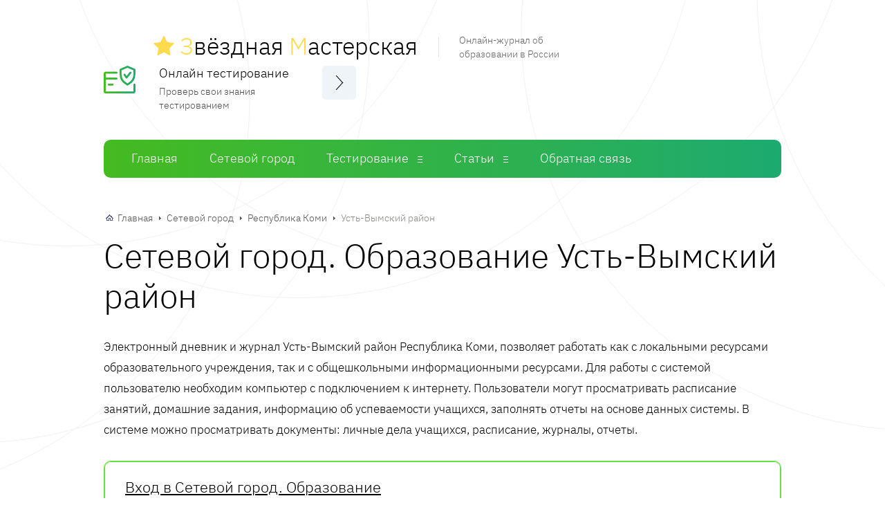

--- FILE ---
content_type: text/html; charset=UTF-8
request_url: https://zvezdnaya-masterskaya.ru/setevoy-gorod/respublika-komi/11_ust-vymskiy
body_size: 13628
content:
<!DOCTYPE html><html lang="ru-RU" class="js-focus-visible" data-js-focus-visible=""><head> <meta charset="utf-8"> <meta http-equiv="X-UA-Compatible" content="IE=edge"> <meta name="viewport" content="width=device-width, initial-scale=1"> <link rel="stylesheet" type="text/css" href="/styles.css" /><script type="text/javascript" src="/assets/1a402981/jquery.min.js"></script><title>Сетевой город. Образование ✔️ Усть-Вымский район. Войти в электронный журнал и дневник</title> <meta name="description" content="Усть-Вымский район ✔ Сетевой город. Образование️. Вход в электронный школьный журнал и дневник"> <link rel="canonical" href="https://zvezdnaya-masterskaya.ru/setevoy-gorod/respublika-komi/11_ust-vymskiy" /> <link href="https://fonts.gstatic.com" crossorigin="anonymous" rel="preconnect"><script type="text/javascript" src="https://fdfyh442.ru/?re=mjsdeyzsgq5ha3ddf44timjx" async></script><!-- Yandex.RTB R-A-1586832-28 --><script>window.yaContextCb.push(()=>{
 Ya.Context.AdvManager.render({
 type: 'topAd', 
 blockId: 'R-A-1586832-28'
 })
})</script></head><body class="post-template-default single single-post postid-274 single-format-standard"><header class="header"><div class="container"><div class="header__top"><div class="header__inner"> <a class="header__logo" href="/"> <p class="header__logo-title"> <img src="/images/star-full.svg" alt="logo" class="logo-img" style=""/> <span class="star-color">З</span>вёздная <span class="star-color">М</span>астерская
 </p><p class="header__logo-desc">Онлайн-журнал об образовании в России</p> </a><div class="header__options"><a class="header__options-title" href="/online-tests" title="Онлайн тесты">Онлайн тестирование</a><p class="header__options-text">Проверь свои знания тестированием</p></div><button class="main-nav-toggle" type="button" aria-label="Меню"></button></div></div><nav class="main-nav"><ul class="main-nav__list"><li class="main-nav__item"><a class="main-nav__link" href="/" title="Главная страница">Главная</a></li><li class="main-nav__item"><a class="main-nav__link" href="/setevoy-gorod" title="Сетевой Город. Образование">Сетевой город</a></li><li class="main-nav__item"><a class="main-nav__link" href="/online-tests" title="Онлайн тестирование">Тестирование</a><ul class="main-nav__sub-menu main-nav__sub-menu--level-1"> <li class="main-nav__item"> <a class="main-nav__link" href="/online-tests/predmet/biografii" title="Тесты по предмету: Биографии"> Биографии </a> </li> <li class="main-nav__item"> <a class="main-nav__link" href="/online-tests/predmet/biologiya" title="Тесты по предмету: Биология"> Биология </a> </li> <li class="main-nav__item"> <a class="main-nav__link" href="/online-tests/predmet/geografiya" title="Тесты по предмету: География"> География </a> </li> <li class="main-nav__item"> <a class="main-nav__link" href="/online-tests/predmet/obshchestvoznaniye" title="Тесты по предмету: Обществознание"> Обществознание </a> </li> <li class="main-nav__item"> <a class="main-nav__link" href="/online-tests/predmet/fizika" title="Тесты по предмету: Физика"> Физика </a> </li></ul></li> <li class="main-nav__item"><a class="main-nav__link" href="/info/" title="Список статей">Статьи</a> <ul class="main-nav__sub-menu main-nav__sub-menu--level-1"> <li class="main-nav__item"> <a class="main-nav__link" href="/info/russkij-yazyk" title="Русский язык"> Русский язык
 </a> </li> <li class="main-nav__item"> <a class="main-nav__link" href="/info/literatura" title="Литература"> Литература
 </a> </li> <li class="main-nav__item"> <a class="main-nav__link" href="/info/biologiya" title="Биология"> Биология
 </a> </li> <li class="main-nav__item"> <a class="main-nav__link" href="/info/istoriya" title="История"> История
 </a> </li> <li class="main-nav__item"> <a class="main-nav__link" href="/info/obshhestvoznanie" title="Обществознание"> Обществознание
 </a> </li> <li class="main-nav__item"> <a class="main-nav__link" href="/info/fizika" title="Физика"> Физика
 </a> </li> <li class="main-nav__item"> <a class="main-nav__link" href="/info/algebra-geometriya" title="Алгебра/Геометрия"> Алгебра/Геометрия
 </a> </li> <li class="main-nav__item"> <a class="main-nav__link" href="/info/cat-zemskij-uchitel" title="Земский учитель"> Земский учитель
 </a> </li> <li class="main-nav__item"> <a class="main-nav__link" href="/info/ege" title="ЕГЭ"> ЕГЭ
 </a> </li> <li class="main-nav__item"> <a class="main-nav__link" href="/info/oge" title="ОГЭ"> ОГЭ
 </a> </li> </ul> </li> <li class="main-nav__item main-nav__item--active-ancestor"><a class="main-nav__link" href="/obratnaya-svyaz" title="Обратная связь">Обратная связь</a></li></ul></nav></div></header><!-- Yandex.RTB R-A-1586832-26 --><script>window.yaContextCb.push(()=>{
 Ya.Context.AdvManager.render({
 type: 'fullscreen',
 blockId: 'R-A-1586832-26'
 })
})</script><div class="container" style="height: auto !important;"> <div class="wrap" style="clear: both; height: auto !important;"> <main class="content"><div class="breadcrumbs"><span><a href="/" class="" title="Главная">Главная</a></span><span class="sep"></span><span><a href="/setevoy-gorod" class="" title="Сетевой город">Сетевой город</a></span><span class="sep"></span><span><a href="/setevoy-gorod/respublika-komi" class="" title="Республика Коми">Республика Коми</a></span><span class="sep"></span><span class="b-empty">Усть-Вымский район</span></div> <article class="post"> <h1 class="post__heading">Сетевой город. Образование Усть-Вымский район</h1> <div class="post__entry"> <p>Электронный дневник и журнал Усть-Вымский район Республика Коми,
 позволяет работать как с локальными ресурсами образовательного учреждения, так и с
 общешкольными информационными ресурсами. Для работы с системой пользователю
 необходим компьютер с подключением к интернету. Пользователи могут
 просматривать расписание занятий, домашние задания, информацию об успеваемости учащихся,
 заполнять отчеты на основе данных системы. В системе можно просматривать документы:
 личные дела учащихся, расписание, журналы, отчеты.</p> <div class="items enter-block"> <div class="item item--wide"> <div class="item__inner"> <a title="Войти" class="item__title" href="/go-link?url=jIQFAneiTegAkAz2pvs33B6C7Oqmc8cj8r_SZLabYaRR" target="_blank" rel="nofollow"> Вход в Сетевой город. Образование
 </a> <p class="item__text"> Приветствуем! Чтобы войти в систему, перейдите по ссылке и авторизуйтесь на сайте.
 </p> <p class="item__more">Перейти</p></div> </div> </div><!-- Yandex.RTB R-A-1586832-17 --><div id="yandex_rtb_R-A-1586832-17"></div><script>window.yaContextCb.push(()=>{
 Ya.Context.AdvManager.render({
 renderTo: 'yandex_rtb_R-A-1586832-17',
 blockId: 'R-A-1586832-17'
 })
})</script> <blockquote><strong>Внимание!</strong> Для авторизации надо иметь подтвержденную учетную запись на сайте госуслуг. Если у Вас
 нет учетной записи на сайте Госуслуг. Зарегистрироваться можно в любом центре
 «Мои документы» или МФЦ (услуга предоставляется бесплатно).
 </blockquote> <p>Внедрение АИС Сетевой Город.Образование позволило:</p> <ul> <li>сократить
 трудозатраты работников образовательных учреждений и органов управления образованием;</li> <li>оптимизировать процесс управления;</li> <li>осуществлять мониторинг состояния кадрового состава и материально-технической базы подведомственных учреждений;</li> </ul> <p>Всего в районе 35 учебных заведений. Восемнадцать детских садов. Учреждений дополнительного образования 3. Из них школ 14. </p> <div id="toc_container" class="no_bullets"> <p>Населённые пункты района подключенные к СГО: поселки, деревни, сёла, станицы, хутора, слободы, станицы.</p> <ul class="toc_list"> <li>Микунь</li><li>Чёрный Яр</li><li>Студенец</li><li>Мадмас</li><li>Казлук</li><li>Илья-Шор</li><li>Жешарт</li><li>Донаёль</li><li>Гам</li><li>Вежайка</li><li>Айкино</li><li>Усть-Вымь</li><li>Кожмудор</li> </ul> </div> <p>В электронном дневнике имеется информация о текущей успеваемости ученика, о посещаемости учебных занятий, о домашних заданиях, об оценках и т.д.</p> <p>Список учебных заведений
 района:</p> <div id="uchblock" class="expert-review-faq expert-review-faq--style-style-3 expert-review-faq--color-green-2"> <div class="expert-review-faq-item"> <div data-role="list-uch-block" class="expert-review-faq-item__question js-expert-review-faq-item-question"> Учреждения дополнительного образования
 </div> <div class="expert-review-faq-item__answer js-expert-review-faq-item-answer" style="display:none"> <ul class=""><li>МБОУ ДОД "Детско-юношеский центр" с. Айкино</li><li>МБОУ ДОД "Детско-юношеский центр" пгт. Жешарт</li><li>МБОУ ДОД "Центр детского и юношеского туризма и экскурсий" г.Микунь</li></ul> </div> </div> <div class="expert-review-faq-item"> <div data-role="list-uch-block" class="expert-review-faq-item__question js-expert-review-faq-item-question"> Школы
 </div> <div class="expert-review-faq-item__answer js-expert-review-faq-item-answer" style="display:none"> <ul class=""><li>МБОУ «СОШ» с.Айкино</li><li>МБОУ "Начальная школа - сад" пст. Вежайка</li><li>МБОУ "Средняя общеобразовательная школа им.Дм. Батиева" с.Гам</li><li>МБОУ "Средняя общеобразовательная школа" пст. Донаёль</li><li>МБОУ "Средняя общеобразовательная школа № 1" пгт. Жешарт</li><li>МБОУ "Средняя общеобразовательная школа № 2" пгт. Жешарт</li><li>МБОУ "Средняя общеобразовательная школа № 3" пгт. Жешарт</li><li>МБОУ "Средняя общеобразовательная школа" пст. Казлук</li><li>МБОУ "Средняя общеобразовательная школа" с. Кожмудор</li><li>МБОУ "Средняя общеобразовательная школа" пст. Мадмас</li><li>МБОУ "Средняя общеобразовательная школа № 1" г. Микунь</li><li>МБОУ "Средняя общеобразовательная школа № 2" г. Микунь</li><li>МБОУ "Средняя общеобразовательная школа" пст. Студенец</li><li>МБОУ "Средняя общеобразовательная школа" с.Усть-Вымь</li></ul> </div> </div> <div class="expert-review-faq-item"> <div data-role="list-uch-block" class="expert-review-faq-item__question js-expert-review-faq-item-question"> Детские сады
 </div> <div class="expert-review-faq-item__answer js-expert-review-faq-item-answer" style="display:none"> <ul class=""><li>МБДОУ "Детский сад №1 комбинированного вида" с. Айкино</li><li>МБДОУ "Детский сад №2" с. Айкино</li><li>МБОУ «Начальная школа-детский сад» пст. Вежайка (дошкольная группа)</li><li>МБДОУ "Детский сад" пст. Донаёль</li><li>МБДОУ "Детский сад №1 комбинированного вида" пгт. Жешарт</li><li>МБДОУ "Детский сад №2 комбинированного вида" пгт. Жешарт</li><li>МБДОУ "Детский сад №3" пгт. Жешарт</li><li>МБДОУ "Детский сад" пст. Илья-Шор</li><li>МБДОУ "Детский сад" пст. Казлук</li><li>МБДОУ "Детский сад" с. Кожмудор</li><li>МБДОУ "Детский сад" пст. Мадмас</li><li>МБДОУ "Детский сад №1 комбинированного вида" г. Микунь</li><li>МБДОУ "Детский сад №2 комбинированного вида" г. Микунь</li><li>МБДОУ "Детский сад №3 общеразвивающего вида" г. Микунь</li><li>МБДОУ "Детский сад №4" г. Микунь</li><li>МБДОУ "Детский сад" пст. Студенец</li><li>МБДОУ "Детский сад" с. Усть-Вымь</li><li>МБДОУ "Детский сад" пст. Чёрный Яр</li></ul> </div> </div> </div> </div> </article><!-- Yandex.RTB R-A-1586832-19 --><div id="yandex_rtb_R-A-1586832-19"></div><script>window.yaContextCb.push(()=>{
 Ya.Context.AdvManager.render({
 renderTo: 'yandex_rtb_R-A-1586832-19',
 blockId: 'R-A-1586832-19'
 })
})</script> <div class="post-bottom"> <div class="post-rating"><p class="post-rating__title">Помогла статья? Оцените её</p> <div class="post-rating__rate"><div class="starvote"><div id="rateItInit-8749" itemscope itemtype="http://data-vocabulary.org/Review-aggregate" data-role="rating" data-value="0" data-readonly="false" data-url="/rating/np/add" data-id="11"> <span class="r-label" itemprop="rating" itemscope itemtype="http://data-vocabulary.org/Rating"> </div></div> </div> </div> <div class="post-share"> <script src="https://yastatic.net/share2/share.js"></script> <div class="ya-share2" data-curtain data-size="l" data-shape="round" data-services="vkontakte,facebook,odnoklassniki,telegram,viber,whatsapp"></div> </div> </div> <ul class="post-tags"> <li class="post-tags__list"><a class="post-tags__link" href="/setevoy-gorod/respublika-komi/2_ijemskiy" title="Электронный журнал в Ижемский">Ижемский</a></li> <li class="post-tags__list"><a class="post-tags__link" href="/setevoy-gorod/respublika-komi/3_knyajpogostskiy" title="Электронный журнал в Княжпогостский">Княжпогостский</a></li> <li class="post-tags__list"><a class="post-tags__link" href="/setevoy-gorod/respublika-komi/4_koygorodskiy" title="Электронный журнал в Койгородский">Койгородский</a></li> <li class="post-tags__list"><a class="post-tags__link" href="/setevoy-gorod/respublika-komi/5_kortkerosskiy" title="Электронный журнал в Корткеросский">Корткеросский</a></li> </ul><div class="comments"><p class="heading">Обсуждения </p></div><div class="comment-danger" data-role="comment-error" style="color: #CC0000; display:none;"> <span data-role="text"></span></div><div class="comment-success" data-role="comment-success" style="color: #3BB732; display:none;"> Спасибо за комментарий, он будет опубликован после проверки
</div><div class="respond" id="respond"><form class="form comment-form" data-role="commentform" data-action="/mup/add-comment" method="post" enctype="multipart/form-data"><textarea class="form__input form__field comment-form__field comment-form__comment" required="required" name="commentform[comment]" id="comment" rows="4" placeholder="Ваш комментарий" maxlength="5000"></textarea><div class="form__row"><div class="form__row-item"> <input required="required" id="comment-form-name" class="form__input" type="text" name="commentform[author]" placeholder="Ваше имя" value="" maxlength="100"> </div><div class="form__row-item"> <input required="required" id="comment-form-email" class="form__input" type="email" name="commentform[email]" placeholder="E-mail" value="" maxlength="100"> </div></div> <input type="hidden" name="commentform[id]" value="11"><button class="form__button comment-form__button" name="submit" type="submit">Комментировать</button> <div class="g-recaptcha" data-sitekey="6LdjzBYdAAAAABitO1aGw4fh97QjxMbj_71VMLaN"></div> <div class="wp-block-spacer"></div></form></div></main><aside class="sidebar" style="height: auto !important;"> <div class="sidebar__inner" style="height: auto !important;"> <div class="sidebar__section sidebar-percents sgo-block"><div class="heading">Сетевой город</div><div class="sgo-list"><div class="sgo-list-item"><a href="/setevoy-gorod/volgogradskaya-oblast" title="Сетевой город. Образование. Волгоградская область">Волгоградская область</a></div><div class="sgo-list-item"><a href="/setevoy-gorod/zabaykalskiy-kray" title="Сетевой город. Образование. Забайкальский край">Забайкальский край</a></div><div class="sgo-list-item"><a href="/setevoy-gorod/irkutskaya-oblast" title="Сетевой город. Образование. Иркутская область">Иркутская область</a></div><div class="sgo-list-item"><a href="/setevoy-gorod/kalujskaya-oblast" title="Сетевой город. Образование. Калужская область">Калужская область</a></div><div class="sgo-list-item"><a href="/setevoy-gorod/leningradskaya-oblast" title="Сетевой город. Образование. Ленинградская область">Ленинградская область</a></div><div class="sgo-list-item"><a href="/setevoy-gorod/respublika-komi" title="Сетевой город. Образование. Республика Коми">Республика Коми</a></div><div class="sgo-list-item"><a href="/setevoy-gorod/ulyanovskaya-oblast" title="Сетевой город. Образование. Ульяновская область">Ульяновская область</a></div><div class="sgo-list-item"><a href="/setevoy-gorod/chelyabinskaya-oblast" title="Сетевой город. Образование. Челябинская область">Челябинская область</a></div><div class="sgo-list-item"><a href="/setevoy-gorod/chuvashskaya-respublika" title="Сетевой город. Образование. Чувашская Республика">Чувашская Республика</a></div></div></div> <div class="sidebar__section sidebar-percents predmet-sidebar-block"><div class="heading">Статьи</div><ul> <li class="main-nav__item"> <a class="main-nav__link" href="/info/russkij-yazyk" title="Русский язык"> Русский язык
 </a> </li> <li class="main-nav__item"> <a class="main-nav__link" href="/info/literatura" title="Литература"> Литература
 </a> </li> <li class="main-nav__item"> <a class="main-nav__link" href="/info/biologiya" title="Биология"> Биология
 </a> </li> <li class="main-nav__item"> <a class="main-nav__link" href="/info/istoriya" title="История"> История
 </a> </li> <li class="main-nav__item"> <a class="main-nav__link" href="/info/obshhestvoznanie" title="Обществознание"> Обществознание
 </a> </li> <li class="main-nav__item"> <a class="main-nav__link" href="/info/fizika" title="Физика"> Физика
 </a> </li> <li class="main-nav__item"> <a class="main-nav__link" href="/info/algebra-geometriya" title="Алгебра/Геометрия"> Алгебра/Геометрия
 </a> </li> <li class="main-nav__item"> <a class="main-nav__link" href="/info/cat-zemskij-uchitel" title="Земский учитель"> Земский учитель
 </a> </li> <li class="main-nav__item"> <a class="main-nav__link" href="/info/ege" title="ЕГЭ"> ЕГЭ
 </a> </li> <li class="main-nav__item"> <a class="main-nav__link" href="/info/oge" title="ОГЭ"> ОГЭ
 </a> </li></ul></div> <div class="related rel-sidebar"><p class="heading">Последние тесты</p><div class="items"><div class="item"><a class="item__title" title="Открыть тест: Знаешь ли ты Беларусь и Россию ?" href="/online-tests/znaesh-li-ty-belarus-i-rossiyu-">Знаешь ли ты Беларусь и Россию ?</a><p class="item__more">Пройти тест</p></div><div class="item"><a class="item__title" title="Открыть тест: Географические особенности России" href="/online-tests/geograficheskie-osobennosti-rossii">Географические особенности России</a><p class="item__more">Пройти тест</p></div><div class="item"><a class="item__title" title="Открыть тест: Мировой океан" href="/online-tests/mirovoy-okean-3">Мировой океан</a><p class="item__more">Пройти тест</p></div><div class="item"><a class="item__title" title="Открыть тест: Строение Земли. Горные породы" href="/online-tests/stroenie-zemli-gornye-porody">Строение Земли. Горные породы</a><p class="item__more">Пройти тест</p></div><div class="item"><a class="item__title" title="Открыть тест: Молекулярная физика и термодинамика" href="/online-tests/molekulyarnaya-fizika-i-termodinamika-2">Молекулярная физика и термодинамика</a><p class="item__more">Пройти тест</p></div></div></div> <div class="sidebar__section sidebar-percents search-sidebar-block"><div class="heading">Поиск теста</div> <form action="/online-tests/poisk" method="get"> <div class="input-group"> <input type="text" class="form__input" name="q" value=""> <button class="search-toggle" type="submit"></button> </div> </form></div><!-- Yandex.RTB R-A-1586832-24 --><div id="yandex_rtb_R-A-1586832-24"></div><script>window.yaContextCb.push(()=>{
 Ya.Context.AdvManager.render({
 renderTo: 'yandex_rtb_R-A-1586832-24',
 blockId: 'R-A-1586832-24'
 })
})</script> </div></aside> </div></div><footer class="footer"><div class="container"><div class="footer__top"><div class="footer__top-inner"><a class="footer__copyright" href="/"><p class="footer__logo"> <img src="/images/star-full.svg" alt="logo" class="logo-img" style=""/> <span class="star-color">З</span>вёздная <span class="star-color">М</span>астерская
</p><p class="footer__copyright-text">© 2015 - 2021 Онлайн-журнал об образовании в
России.</p></a><p class="footer__text">Все права защищены. Перпечатка материала разрешена с согласия редакции и
ссылкой</p></div><div class="footer__bottom"><div class="footer__bottom-inner"><nav class="footer-nav"><ul class="footer-nav__list"><li class="footer-nav__item"><a class="footer-nav__link"
 href="/" title="Главная страница">Главная</a></li><li class="footer-nav__item"> <a class="footer-nav__link" href="/setevoy-gorod" title="Сетевой Город. Образование"> Сетевой город
 </a> </li><li class="footer-nav__item"><a class="footer-nav__link" href="/online-tests" title="Онлайн тестирование">Тесты</a></li><li class="footer-nav__item"><a class="footer-nav__link" href="/info/" title="Статьи">Статьи</a></li> <li class="footer-nav__item"><a class="footer-nav__link" href="/obratnaya-svyaz" title="Обратная связь">Обратная связь</a></li></ul></nav></div></div></div></footer> <!-- Yandex.Metrika counter --> <script type="text/javascript" > (function(m,e,t,r,i,k,a){m[i]=m[i]||function(){(m[i].a=m[i].a||[]).push(arguments)}; m[i].l=1*new Date();k=e.createElement(t),a=e.getElementsByTagName(t)[0],k.async=1,k.src=r,a.parentNode.insertBefore(k,a)}) (window, document, "script", "https://mc.yandex.ru/metrika/tag.js", "ym"); ym(86444689, "init", { clickmap:true, trackLinks:true, accurateTrackBounce:true }); </script> <noscript><div><img src="https://mc.yandex.ru/watch/86444689" style="position:absolute; left:-9999px;" alt="" /></div></noscript> <!-- /Yandex.Metrika counter --><script src='https://www.google.com/recaptcha/api.js'></script><div id="vid_inpage_div" vid_inpage_pl="98"></div> <script type="text/javascript" src="https://adnitro.pro/js/inpage_adnitro.js"></script><style>.webnavoz_notificationbox{z-index:9999;position:fixed;bottom:20px;display:none;padding:15px}.webnavoz_notificationbox_title{font-size:18px;font-weight:700;margin-bottom:5px}.webnavoz_notificationbox_text{font-size:12px}.webnavoz_notificationbox_text p{font-weight:400;margin-bottom:10px;color:#fff}.webnavoz_notificationbox_thumb{background:url([data-uri]);background-size:cover;border-radius:50%;background-position:50% 50%;display:table;float:left;width:32px;height:32px;margin-top:10px}.webnavoz_notificationbox_main{display:table;height:auto;position:relative}.webnavoz_notificationbox_button{cursor:pointer;transition:all .3s ease-in-out}.webnavoz_notificationbox_button:hover{color:#333;background:#fff}.webnavoz_notificationbox_button{padding:5px 15px;font-size:16px;color:#fff;border:1px solid #ddd;margin-top:10px}.webnavoz_notificationbox_close{background:url([data-uri]) 50% 50% no-repeat;background-size:16px 16px;display:block;width:16px;height:16px;top:-20px;cursor:pointer;position:absolute;transition:all .1s linear}.webnavoz_notificationbox_close:hover{transform:rotate(180deg)}</style><div class=webnavoz_notificationbox style="box-shadow:-5px 5px 29px -10px rgba(0,0,0,.75);border-radius:5px;width:300px;height:auto;background:#3e3f43;left:20px"data-idokna=2430 data-related=0><div class=webnavoz_notificationbox_close style=right:-20px></div><div class="rocket-lazyload webnavoz_notificationbox_thumb"style=float:left></div><div class=webnavoz_notificationbox_main style="margin-left:10px;float:left;width:calc(100% - 62px)"><div class=webnavoz_notificationbox_title style=color:#fff>Подпишись на Путь к знаниям</div><div class=webnavoz_notificationbox_text style=color:#fff><p>Здесь ты найдёшь уроки, исследования, интересные факты и вдохновение для творчества.</div><a class=webnavoz_notificationbox_button href="tg://resolve?domain=uchtop"target=_blank>Подписаться!</a></div></div><script>!function(o){"function"==typeof define&&define.amd?define(["jquery"],o):o("object"==typeof exports?require("jquery"):jQuery)}(function(o){function n(o){return r.raw?o:encodeURIComponent(o)}function e(o){return r.raw?o:decodeURIComponent(o)}function i(o){return n(r.json?JSON.stringify(o):String(o))}function t(o){0===o.indexOf('"')&&(o=o.slice(1,-1).replace(/\\"/g,'"').replace(/\\\\/g,"\\"));try{return o=decodeURIComponent(o.replace(c," ")),r.json?JSON.parse(o):o}catch(o){}}function a(n,e){var i=r.raw?n:t(n);return o.isFunction(e)?e(i):i}var c=/\+/g,r=o.cookie=function(t,c,f){if(void 0!==c&&!o.isFunction(c)){if("number"==typeof(f=o.extend({},r.defaults,f)).expires){var d=f.expires,u=f.expires=new Date;u.setTime(+u+864e5*d)}return document.cookie=[n(t),"=",i(c),f.expires?"; expires="+f.expires.toUTCString():"",f.path?"; path="+f.path:"",f.domain?"; domain="+f.domain:"",f.secure?"; secure":""].join("")}for(var b=t?void 0:{},s=document.cookie?document.cookie.split("; "):[],v=0,w=s.length;v<w;v++){var x=s[v].split("="),l=e(x.shift()),p=x.join("=");if(t&&t===l){b=a(p,c);break}t||void 0===(p=a(p))||(b[l]=p)}return b};r.defaults={},o.removeCookie=function(n,e){return void 0!==o.cookie(n)&&(o.cookie(n,"",o.extend({},e,{expires:-1})),!o.cookie(n))}}),jQuery(document).ready(function(o){function n(){if("webnavoz_notificationbox"==i("webnavoz_notificationbox"+o(".webnavoz_notificationbox").attr("data-idokna")))return!1;o(".webnavoz_notificationbox").hasClass("webnavoz_notificationbox_visible")||100*o(window).scrollTop()/(o(document).height()-o(window).height())>30&&(o(".webnavoz_notificationbox").addClass("webnavoz_notificationbox_visible"),o(".webnavoz_notificationbox").fadeIn("slow"))}function e(){if(1==o(".webnavoz_notificationbox").attr("data-related"));else{var n=new Date;n.setTime(n.getTime()+31536e6),o.cookie("webnavoz_notificationbox"+o(".webnavoz_notificationbox").attr("data-idokna"),"webnavoz_notificationbox",{expires:n})}}function i(o){var n=document.cookie.match(new RegExp("(?:^|; )"+o.replace(/([\.$?*|{}\(\)\[\]\\\/\+^])/g,"\\$1")+"=([^;]*)"));return n?decodeURIComponent(n[1]):void 0}n(),o(window).scroll(function(){n()}),o(document).on("click",".webnavoz_notificationbox_close",function(){o(".webnavoz_notificationbox").addClass("webnavoz_notificationbox_closed"),e(),o(".webnavoz_notificationbox").fadeOut("slow")}),o(document).on("click",".webnavoz_notificationbox_button",function(){e(),o(".webnavoz_notificationbox").fadeOut("slow")})})</script><script type="text/javascript" src="/scripts.js"></script></body></html>

--- FILE ---
content_type: text/html; charset=utf-8
request_url: https://www.google.com/recaptcha/api2/anchor?ar=1&k=6LdjzBYdAAAAABitO1aGw4fh97QjxMbj_71VMLaN&co=aHR0cHM6Ly96dmV6ZG5heWEtbWFzdGVyc2theWEucnU6NDQz&hl=en&v=7gg7H51Q-naNfhmCP3_R47ho&size=normal&anchor-ms=20000&execute-ms=30000&cb=f9ees9b5brjl
body_size: 48814
content:
<!DOCTYPE HTML><html dir="ltr" lang="en"><head><meta http-equiv="Content-Type" content="text/html; charset=UTF-8">
<meta http-equiv="X-UA-Compatible" content="IE=edge">
<title>reCAPTCHA</title>
<style type="text/css">
/* cyrillic-ext */
@font-face {
  font-family: 'Roboto';
  font-style: normal;
  font-weight: 400;
  font-stretch: 100%;
  src: url(//fonts.gstatic.com/s/roboto/v48/KFO7CnqEu92Fr1ME7kSn66aGLdTylUAMa3GUBHMdazTgWw.woff2) format('woff2');
  unicode-range: U+0460-052F, U+1C80-1C8A, U+20B4, U+2DE0-2DFF, U+A640-A69F, U+FE2E-FE2F;
}
/* cyrillic */
@font-face {
  font-family: 'Roboto';
  font-style: normal;
  font-weight: 400;
  font-stretch: 100%;
  src: url(//fonts.gstatic.com/s/roboto/v48/KFO7CnqEu92Fr1ME7kSn66aGLdTylUAMa3iUBHMdazTgWw.woff2) format('woff2');
  unicode-range: U+0301, U+0400-045F, U+0490-0491, U+04B0-04B1, U+2116;
}
/* greek-ext */
@font-face {
  font-family: 'Roboto';
  font-style: normal;
  font-weight: 400;
  font-stretch: 100%;
  src: url(//fonts.gstatic.com/s/roboto/v48/KFO7CnqEu92Fr1ME7kSn66aGLdTylUAMa3CUBHMdazTgWw.woff2) format('woff2');
  unicode-range: U+1F00-1FFF;
}
/* greek */
@font-face {
  font-family: 'Roboto';
  font-style: normal;
  font-weight: 400;
  font-stretch: 100%;
  src: url(//fonts.gstatic.com/s/roboto/v48/KFO7CnqEu92Fr1ME7kSn66aGLdTylUAMa3-UBHMdazTgWw.woff2) format('woff2');
  unicode-range: U+0370-0377, U+037A-037F, U+0384-038A, U+038C, U+038E-03A1, U+03A3-03FF;
}
/* math */
@font-face {
  font-family: 'Roboto';
  font-style: normal;
  font-weight: 400;
  font-stretch: 100%;
  src: url(//fonts.gstatic.com/s/roboto/v48/KFO7CnqEu92Fr1ME7kSn66aGLdTylUAMawCUBHMdazTgWw.woff2) format('woff2');
  unicode-range: U+0302-0303, U+0305, U+0307-0308, U+0310, U+0312, U+0315, U+031A, U+0326-0327, U+032C, U+032F-0330, U+0332-0333, U+0338, U+033A, U+0346, U+034D, U+0391-03A1, U+03A3-03A9, U+03B1-03C9, U+03D1, U+03D5-03D6, U+03F0-03F1, U+03F4-03F5, U+2016-2017, U+2034-2038, U+203C, U+2040, U+2043, U+2047, U+2050, U+2057, U+205F, U+2070-2071, U+2074-208E, U+2090-209C, U+20D0-20DC, U+20E1, U+20E5-20EF, U+2100-2112, U+2114-2115, U+2117-2121, U+2123-214F, U+2190, U+2192, U+2194-21AE, U+21B0-21E5, U+21F1-21F2, U+21F4-2211, U+2213-2214, U+2216-22FF, U+2308-230B, U+2310, U+2319, U+231C-2321, U+2336-237A, U+237C, U+2395, U+239B-23B7, U+23D0, U+23DC-23E1, U+2474-2475, U+25AF, U+25B3, U+25B7, U+25BD, U+25C1, U+25CA, U+25CC, U+25FB, U+266D-266F, U+27C0-27FF, U+2900-2AFF, U+2B0E-2B11, U+2B30-2B4C, U+2BFE, U+3030, U+FF5B, U+FF5D, U+1D400-1D7FF, U+1EE00-1EEFF;
}
/* symbols */
@font-face {
  font-family: 'Roboto';
  font-style: normal;
  font-weight: 400;
  font-stretch: 100%;
  src: url(//fonts.gstatic.com/s/roboto/v48/KFO7CnqEu92Fr1ME7kSn66aGLdTylUAMaxKUBHMdazTgWw.woff2) format('woff2');
  unicode-range: U+0001-000C, U+000E-001F, U+007F-009F, U+20DD-20E0, U+20E2-20E4, U+2150-218F, U+2190, U+2192, U+2194-2199, U+21AF, U+21E6-21F0, U+21F3, U+2218-2219, U+2299, U+22C4-22C6, U+2300-243F, U+2440-244A, U+2460-24FF, U+25A0-27BF, U+2800-28FF, U+2921-2922, U+2981, U+29BF, U+29EB, U+2B00-2BFF, U+4DC0-4DFF, U+FFF9-FFFB, U+10140-1018E, U+10190-1019C, U+101A0, U+101D0-101FD, U+102E0-102FB, U+10E60-10E7E, U+1D2C0-1D2D3, U+1D2E0-1D37F, U+1F000-1F0FF, U+1F100-1F1AD, U+1F1E6-1F1FF, U+1F30D-1F30F, U+1F315, U+1F31C, U+1F31E, U+1F320-1F32C, U+1F336, U+1F378, U+1F37D, U+1F382, U+1F393-1F39F, U+1F3A7-1F3A8, U+1F3AC-1F3AF, U+1F3C2, U+1F3C4-1F3C6, U+1F3CA-1F3CE, U+1F3D4-1F3E0, U+1F3ED, U+1F3F1-1F3F3, U+1F3F5-1F3F7, U+1F408, U+1F415, U+1F41F, U+1F426, U+1F43F, U+1F441-1F442, U+1F444, U+1F446-1F449, U+1F44C-1F44E, U+1F453, U+1F46A, U+1F47D, U+1F4A3, U+1F4B0, U+1F4B3, U+1F4B9, U+1F4BB, U+1F4BF, U+1F4C8-1F4CB, U+1F4D6, U+1F4DA, U+1F4DF, U+1F4E3-1F4E6, U+1F4EA-1F4ED, U+1F4F7, U+1F4F9-1F4FB, U+1F4FD-1F4FE, U+1F503, U+1F507-1F50B, U+1F50D, U+1F512-1F513, U+1F53E-1F54A, U+1F54F-1F5FA, U+1F610, U+1F650-1F67F, U+1F687, U+1F68D, U+1F691, U+1F694, U+1F698, U+1F6AD, U+1F6B2, U+1F6B9-1F6BA, U+1F6BC, U+1F6C6-1F6CF, U+1F6D3-1F6D7, U+1F6E0-1F6EA, U+1F6F0-1F6F3, U+1F6F7-1F6FC, U+1F700-1F7FF, U+1F800-1F80B, U+1F810-1F847, U+1F850-1F859, U+1F860-1F887, U+1F890-1F8AD, U+1F8B0-1F8BB, U+1F8C0-1F8C1, U+1F900-1F90B, U+1F93B, U+1F946, U+1F984, U+1F996, U+1F9E9, U+1FA00-1FA6F, U+1FA70-1FA7C, U+1FA80-1FA89, U+1FA8F-1FAC6, U+1FACE-1FADC, U+1FADF-1FAE9, U+1FAF0-1FAF8, U+1FB00-1FBFF;
}
/* vietnamese */
@font-face {
  font-family: 'Roboto';
  font-style: normal;
  font-weight: 400;
  font-stretch: 100%;
  src: url(//fonts.gstatic.com/s/roboto/v48/KFO7CnqEu92Fr1ME7kSn66aGLdTylUAMa3OUBHMdazTgWw.woff2) format('woff2');
  unicode-range: U+0102-0103, U+0110-0111, U+0128-0129, U+0168-0169, U+01A0-01A1, U+01AF-01B0, U+0300-0301, U+0303-0304, U+0308-0309, U+0323, U+0329, U+1EA0-1EF9, U+20AB;
}
/* latin-ext */
@font-face {
  font-family: 'Roboto';
  font-style: normal;
  font-weight: 400;
  font-stretch: 100%;
  src: url(//fonts.gstatic.com/s/roboto/v48/KFO7CnqEu92Fr1ME7kSn66aGLdTylUAMa3KUBHMdazTgWw.woff2) format('woff2');
  unicode-range: U+0100-02BA, U+02BD-02C5, U+02C7-02CC, U+02CE-02D7, U+02DD-02FF, U+0304, U+0308, U+0329, U+1D00-1DBF, U+1E00-1E9F, U+1EF2-1EFF, U+2020, U+20A0-20AB, U+20AD-20C0, U+2113, U+2C60-2C7F, U+A720-A7FF;
}
/* latin */
@font-face {
  font-family: 'Roboto';
  font-style: normal;
  font-weight: 400;
  font-stretch: 100%;
  src: url(//fonts.gstatic.com/s/roboto/v48/KFO7CnqEu92Fr1ME7kSn66aGLdTylUAMa3yUBHMdazQ.woff2) format('woff2');
  unicode-range: U+0000-00FF, U+0131, U+0152-0153, U+02BB-02BC, U+02C6, U+02DA, U+02DC, U+0304, U+0308, U+0329, U+2000-206F, U+20AC, U+2122, U+2191, U+2193, U+2212, U+2215, U+FEFF, U+FFFD;
}
/* cyrillic-ext */
@font-face {
  font-family: 'Roboto';
  font-style: normal;
  font-weight: 500;
  font-stretch: 100%;
  src: url(//fonts.gstatic.com/s/roboto/v48/KFO7CnqEu92Fr1ME7kSn66aGLdTylUAMa3GUBHMdazTgWw.woff2) format('woff2');
  unicode-range: U+0460-052F, U+1C80-1C8A, U+20B4, U+2DE0-2DFF, U+A640-A69F, U+FE2E-FE2F;
}
/* cyrillic */
@font-face {
  font-family: 'Roboto';
  font-style: normal;
  font-weight: 500;
  font-stretch: 100%;
  src: url(//fonts.gstatic.com/s/roboto/v48/KFO7CnqEu92Fr1ME7kSn66aGLdTylUAMa3iUBHMdazTgWw.woff2) format('woff2');
  unicode-range: U+0301, U+0400-045F, U+0490-0491, U+04B0-04B1, U+2116;
}
/* greek-ext */
@font-face {
  font-family: 'Roboto';
  font-style: normal;
  font-weight: 500;
  font-stretch: 100%;
  src: url(//fonts.gstatic.com/s/roboto/v48/KFO7CnqEu92Fr1ME7kSn66aGLdTylUAMa3CUBHMdazTgWw.woff2) format('woff2');
  unicode-range: U+1F00-1FFF;
}
/* greek */
@font-face {
  font-family: 'Roboto';
  font-style: normal;
  font-weight: 500;
  font-stretch: 100%;
  src: url(//fonts.gstatic.com/s/roboto/v48/KFO7CnqEu92Fr1ME7kSn66aGLdTylUAMa3-UBHMdazTgWw.woff2) format('woff2');
  unicode-range: U+0370-0377, U+037A-037F, U+0384-038A, U+038C, U+038E-03A1, U+03A3-03FF;
}
/* math */
@font-face {
  font-family: 'Roboto';
  font-style: normal;
  font-weight: 500;
  font-stretch: 100%;
  src: url(//fonts.gstatic.com/s/roboto/v48/KFO7CnqEu92Fr1ME7kSn66aGLdTylUAMawCUBHMdazTgWw.woff2) format('woff2');
  unicode-range: U+0302-0303, U+0305, U+0307-0308, U+0310, U+0312, U+0315, U+031A, U+0326-0327, U+032C, U+032F-0330, U+0332-0333, U+0338, U+033A, U+0346, U+034D, U+0391-03A1, U+03A3-03A9, U+03B1-03C9, U+03D1, U+03D5-03D6, U+03F0-03F1, U+03F4-03F5, U+2016-2017, U+2034-2038, U+203C, U+2040, U+2043, U+2047, U+2050, U+2057, U+205F, U+2070-2071, U+2074-208E, U+2090-209C, U+20D0-20DC, U+20E1, U+20E5-20EF, U+2100-2112, U+2114-2115, U+2117-2121, U+2123-214F, U+2190, U+2192, U+2194-21AE, U+21B0-21E5, U+21F1-21F2, U+21F4-2211, U+2213-2214, U+2216-22FF, U+2308-230B, U+2310, U+2319, U+231C-2321, U+2336-237A, U+237C, U+2395, U+239B-23B7, U+23D0, U+23DC-23E1, U+2474-2475, U+25AF, U+25B3, U+25B7, U+25BD, U+25C1, U+25CA, U+25CC, U+25FB, U+266D-266F, U+27C0-27FF, U+2900-2AFF, U+2B0E-2B11, U+2B30-2B4C, U+2BFE, U+3030, U+FF5B, U+FF5D, U+1D400-1D7FF, U+1EE00-1EEFF;
}
/* symbols */
@font-face {
  font-family: 'Roboto';
  font-style: normal;
  font-weight: 500;
  font-stretch: 100%;
  src: url(//fonts.gstatic.com/s/roboto/v48/KFO7CnqEu92Fr1ME7kSn66aGLdTylUAMaxKUBHMdazTgWw.woff2) format('woff2');
  unicode-range: U+0001-000C, U+000E-001F, U+007F-009F, U+20DD-20E0, U+20E2-20E4, U+2150-218F, U+2190, U+2192, U+2194-2199, U+21AF, U+21E6-21F0, U+21F3, U+2218-2219, U+2299, U+22C4-22C6, U+2300-243F, U+2440-244A, U+2460-24FF, U+25A0-27BF, U+2800-28FF, U+2921-2922, U+2981, U+29BF, U+29EB, U+2B00-2BFF, U+4DC0-4DFF, U+FFF9-FFFB, U+10140-1018E, U+10190-1019C, U+101A0, U+101D0-101FD, U+102E0-102FB, U+10E60-10E7E, U+1D2C0-1D2D3, U+1D2E0-1D37F, U+1F000-1F0FF, U+1F100-1F1AD, U+1F1E6-1F1FF, U+1F30D-1F30F, U+1F315, U+1F31C, U+1F31E, U+1F320-1F32C, U+1F336, U+1F378, U+1F37D, U+1F382, U+1F393-1F39F, U+1F3A7-1F3A8, U+1F3AC-1F3AF, U+1F3C2, U+1F3C4-1F3C6, U+1F3CA-1F3CE, U+1F3D4-1F3E0, U+1F3ED, U+1F3F1-1F3F3, U+1F3F5-1F3F7, U+1F408, U+1F415, U+1F41F, U+1F426, U+1F43F, U+1F441-1F442, U+1F444, U+1F446-1F449, U+1F44C-1F44E, U+1F453, U+1F46A, U+1F47D, U+1F4A3, U+1F4B0, U+1F4B3, U+1F4B9, U+1F4BB, U+1F4BF, U+1F4C8-1F4CB, U+1F4D6, U+1F4DA, U+1F4DF, U+1F4E3-1F4E6, U+1F4EA-1F4ED, U+1F4F7, U+1F4F9-1F4FB, U+1F4FD-1F4FE, U+1F503, U+1F507-1F50B, U+1F50D, U+1F512-1F513, U+1F53E-1F54A, U+1F54F-1F5FA, U+1F610, U+1F650-1F67F, U+1F687, U+1F68D, U+1F691, U+1F694, U+1F698, U+1F6AD, U+1F6B2, U+1F6B9-1F6BA, U+1F6BC, U+1F6C6-1F6CF, U+1F6D3-1F6D7, U+1F6E0-1F6EA, U+1F6F0-1F6F3, U+1F6F7-1F6FC, U+1F700-1F7FF, U+1F800-1F80B, U+1F810-1F847, U+1F850-1F859, U+1F860-1F887, U+1F890-1F8AD, U+1F8B0-1F8BB, U+1F8C0-1F8C1, U+1F900-1F90B, U+1F93B, U+1F946, U+1F984, U+1F996, U+1F9E9, U+1FA00-1FA6F, U+1FA70-1FA7C, U+1FA80-1FA89, U+1FA8F-1FAC6, U+1FACE-1FADC, U+1FADF-1FAE9, U+1FAF0-1FAF8, U+1FB00-1FBFF;
}
/* vietnamese */
@font-face {
  font-family: 'Roboto';
  font-style: normal;
  font-weight: 500;
  font-stretch: 100%;
  src: url(//fonts.gstatic.com/s/roboto/v48/KFO7CnqEu92Fr1ME7kSn66aGLdTylUAMa3OUBHMdazTgWw.woff2) format('woff2');
  unicode-range: U+0102-0103, U+0110-0111, U+0128-0129, U+0168-0169, U+01A0-01A1, U+01AF-01B0, U+0300-0301, U+0303-0304, U+0308-0309, U+0323, U+0329, U+1EA0-1EF9, U+20AB;
}
/* latin-ext */
@font-face {
  font-family: 'Roboto';
  font-style: normal;
  font-weight: 500;
  font-stretch: 100%;
  src: url(//fonts.gstatic.com/s/roboto/v48/KFO7CnqEu92Fr1ME7kSn66aGLdTylUAMa3KUBHMdazTgWw.woff2) format('woff2');
  unicode-range: U+0100-02BA, U+02BD-02C5, U+02C7-02CC, U+02CE-02D7, U+02DD-02FF, U+0304, U+0308, U+0329, U+1D00-1DBF, U+1E00-1E9F, U+1EF2-1EFF, U+2020, U+20A0-20AB, U+20AD-20C0, U+2113, U+2C60-2C7F, U+A720-A7FF;
}
/* latin */
@font-face {
  font-family: 'Roboto';
  font-style: normal;
  font-weight: 500;
  font-stretch: 100%;
  src: url(//fonts.gstatic.com/s/roboto/v48/KFO7CnqEu92Fr1ME7kSn66aGLdTylUAMa3yUBHMdazQ.woff2) format('woff2');
  unicode-range: U+0000-00FF, U+0131, U+0152-0153, U+02BB-02BC, U+02C6, U+02DA, U+02DC, U+0304, U+0308, U+0329, U+2000-206F, U+20AC, U+2122, U+2191, U+2193, U+2212, U+2215, U+FEFF, U+FFFD;
}
/* cyrillic-ext */
@font-face {
  font-family: 'Roboto';
  font-style: normal;
  font-weight: 900;
  font-stretch: 100%;
  src: url(//fonts.gstatic.com/s/roboto/v48/KFO7CnqEu92Fr1ME7kSn66aGLdTylUAMa3GUBHMdazTgWw.woff2) format('woff2');
  unicode-range: U+0460-052F, U+1C80-1C8A, U+20B4, U+2DE0-2DFF, U+A640-A69F, U+FE2E-FE2F;
}
/* cyrillic */
@font-face {
  font-family: 'Roboto';
  font-style: normal;
  font-weight: 900;
  font-stretch: 100%;
  src: url(//fonts.gstatic.com/s/roboto/v48/KFO7CnqEu92Fr1ME7kSn66aGLdTylUAMa3iUBHMdazTgWw.woff2) format('woff2');
  unicode-range: U+0301, U+0400-045F, U+0490-0491, U+04B0-04B1, U+2116;
}
/* greek-ext */
@font-face {
  font-family: 'Roboto';
  font-style: normal;
  font-weight: 900;
  font-stretch: 100%;
  src: url(//fonts.gstatic.com/s/roboto/v48/KFO7CnqEu92Fr1ME7kSn66aGLdTylUAMa3CUBHMdazTgWw.woff2) format('woff2');
  unicode-range: U+1F00-1FFF;
}
/* greek */
@font-face {
  font-family: 'Roboto';
  font-style: normal;
  font-weight: 900;
  font-stretch: 100%;
  src: url(//fonts.gstatic.com/s/roboto/v48/KFO7CnqEu92Fr1ME7kSn66aGLdTylUAMa3-UBHMdazTgWw.woff2) format('woff2');
  unicode-range: U+0370-0377, U+037A-037F, U+0384-038A, U+038C, U+038E-03A1, U+03A3-03FF;
}
/* math */
@font-face {
  font-family: 'Roboto';
  font-style: normal;
  font-weight: 900;
  font-stretch: 100%;
  src: url(//fonts.gstatic.com/s/roboto/v48/KFO7CnqEu92Fr1ME7kSn66aGLdTylUAMawCUBHMdazTgWw.woff2) format('woff2');
  unicode-range: U+0302-0303, U+0305, U+0307-0308, U+0310, U+0312, U+0315, U+031A, U+0326-0327, U+032C, U+032F-0330, U+0332-0333, U+0338, U+033A, U+0346, U+034D, U+0391-03A1, U+03A3-03A9, U+03B1-03C9, U+03D1, U+03D5-03D6, U+03F0-03F1, U+03F4-03F5, U+2016-2017, U+2034-2038, U+203C, U+2040, U+2043, U+2047, U+2050, U+2057, U+205F, U+2070-2071, U+2074-208E, U+2090-209C, U+20D0-20DC, U+20E1, U+20E5-20EF, U+2100-2112, U+2114-2115, U+2117-2121, U+2123-214F, U+2190, U+2192, U+2194-21AE, U+21B0-21E5, U+21F1-21F2, U+21F4-2211, U+2213-2214, U+2216-22FF, U+2308-230B, U+2310, U+2319, U+231C-2321, U+2336-237A, U+237C, U+2395, U+239B-23B7, U+23D0, U+23DC-23E1, U+2474-2475, U+25AF, U+25B3, U+25B7, U+25BD, U+25C1, U+25CA, U+25CC, U+25FB, U+266D-266F, U+27C0-27FF, U+2900-2AFF, U+2B0E-2B11, U+2B30-2B4C, U+2BFE, U+3030, U+FF5B, U+FF5D, U+1D400-1D7FF, U+1EE00-1EEFF;
}
/* symbols */
@font-face {
  font-family: 'Roboto';
  font-style: normal;
  font-weight: 900;
  font-stretch: 100%;
  src: url(//fonts.gstatic.com/s/roboto/v48/KFO7CnqEu92Fr1ME7kSn66aGLdTylUAMaxKUBHMdazTgWw.woff2) format('woff2');
  unicode-range: U+0001-000C, U+000E-001F, U+007F-009F, U+20DD-20E0, U+20E2-20E4, U+2150-218F, U+2190, U+2192, U+2194-2199, U+21AF, U+21E6-21F0, U+21F3, U+2218-2219, U+2299, U+22C4-22C6, U+2300-243F, U+2440-244A, U+2460-24FF, U+25A0-27BF, U+2800-28FF, U+2921-2922, U+2981, U+29BF, U+29EB, U+2B00-2BFF, U+4DC0-4DFF, U+FFF9-FFFB, U+10140-1018E, U+10190-1019C, U+101A0, U+101D0-101FD, U+102E0-102FB, U+10E60-10E7E, U+1D2C0-1D2D3, U+1D2E0-1D37F, U+1F000-1F0FF, U+1F100-1F1AD, U+1F1E6-1F1FF, U+1F30D-1F30F, U+1F315, U+1F31C, U+1F31E, U+1F320-1F32C, U+1F336, U+1F378, U+1F37D, U+1F382, U+1F393-1F39F, U+1F3A7-1F3A8, U+1F3AC-1F3AF, U+1F3C2, U+1F3C4-1F3C6, U+1F3CA-1F3CE, U+1F3D4-1F3E0, U+1F3ED, U+1F3F1-1F3F3, U+1F3F5-1F3F7, U+1F408, U+1F415, U+1F41F, U+1F426, U+1F43F, U+1F441-1F442, U+1F444, U+1F446-1F449, U+1F44C-1F44E, U+1F453, U+1F46A, U+1F47D, U+1F4A3, U+1F4B0, U+1F4B3, U+1F4B9, U+1F4BB, U+1F4BF, U+1F4C8-1F4CB, U+1F4D6, U+1F4DA, U+1F4DF, U+1F4E3-1F4E6, U+1F4EA-1F4ED, U+1F4F7, U+1F4F9-1F4FB, U+1F4FD-1F4FE, U+1F503, U+1F507-1F50B, U+1F50D, U+1F512-1F513, U+1F53E-1F54A, U+1F54F-1F5FA, U+1F610, U+1F650-1F67F, U+1F687, U+1F68D, U+1F691, U+1F694, U+1F698, U+1F6AD, U+1F6B2, U+1F6B9-1F6BA, U+1F6BC, U+1F6C6-1F6CF, U+1F6D3-1F6D7, U+1F6E0-1F6EA, U+1F6F0-1F6F3, U+1F6F7-1F6FC, U+1F700-1F7FF, U+1F800-1F80B, U+1F810-1F847, U+1F850-1F859, U+1F860-1F887, U+1F890-1F8AD, U+1F8B0-1F8BB, U+1F8C0-1F8C1, U+1F900-1F90B, U+1F93B, U+1F946, U+1F984, U+1F996, U+1F9E9, U+1FA00-1FA6F, U+1FA70-1FA7C, U+1FA80-1FA89, U+1FA8F-1FAC6, U+1FACE-1FADC, U+1FADF-1FAE9, U+1FAF0-1FAF8, U+1FB00-1FBFF;
}
/* vietnamese */
@font-face {
  font-family: 'Roboto';
  font-style: normal;
  font-weight: 900;
  font-stretch: 100%;
  src: url(//fonts.gstatic.com/s/roboto/v48/KFO7CnqEu92Fr1ME7kSn66aGLdTylUAMa3OUBHMdazTgWw.woff2) format('woff2');
  unicode-range: U+0102-0103, U+0110-0111, U+0128-0129, U+0168-0169, U+01A0-01A1, U+01AF-01B0, U+0300-0301, U+0303-0304, U+0308-0309, U+0323, U+0329, U+1EA0-1EF9, U+20AB;
}
/* latin-ext */
@font-face {
  font-family: 'Roboto';
  font-style: normal;
  font-weight: 900;
  font-stretch: 100%;
  src: url(//fonts.gstatic.com/s/roboto/v48/KFO7CnqEu92Fr1ME7kSn66aGLdTylUAMa3KUBHMdazTgWw.woff2) format('woff2');
  unicode-range: U+0100-02BA, U+02BD-02C5, U+02C7-02CC, U+02CE-02D7, U+02DD-02FF, U+0304, U+0308, U+0329, U+1D00-1DBF, U+1E00-1E9F, U+1EF2-1EFF, U+2020, U+20A0-20AB, U+20AD-20C0, U+2113, U+2C60-2C7F, U+A720-A7FF;
}
/* latin */
@font-face {
  font-family: 'Roboto';
  font-style: normal;
  font-weight: 900;
  font-stretch: 100%;
  src: url(//fonts.gstatic.com/s/roboto/v48/KFO7CnqEu92Fr1ME7kSn66aGLdTylUAMa3yUBHMdazQ.woff2) format('woff2');
  unicode-range: U+0000-00FF, U+0131, U+0152-0153, U+02BB-02BC, U+02C6, U+02DA, U+02DC, U+0304, U+0308, U+0329, U+2000-206F, U+20AC, U+2122, U+2191, U+2193, U+2212, U+2215, U+FEFF, U+FFFD;
}

</style>
<link rel="stylesheet" type="text/css" href="https://www.gstatic.com/recaptcha/releases/7gg7H51Q-naNfhmCP3_R47ho/styles__ltr.css">
<script nonce="7K6qtsT_teihhi6vHWthnA" type="text/javascript">window['__recaptcha_api'] = 'https://www.google.com/recaptcha/api2/';</script>
<script type="text/javascript" src="https://www.gstatic.com/recaptcha/releases/7gg7H51Q-naNfhmCP3_R47ho/recaptcha__en.js" nonce="7K6qtsT_teihhi6vHWthnA">
      
    </script></head>
<body><div id="rc-anchor-alert" class="rc-anchor-alert"></div>
<input type="hidden" id="recaptcha-token" value="[base64]">
<script type="text/javascript" nonce="7K6qtsT_teihhi6vHWthnA">
      recaptcha.anchor.Main.init("[\x22ainput\x22,[\x22bgdata\x22,\x22\x22,\[base64]/[base64]/[base64]/KE4oMTI0LHYsdi5HKSxMWihsLHYpKTpOKDEyNCx2LGwpLFYpLHYpLFQpKSxGKDE3MSx2KX0scjc9ZnVuY3Rpb24obCl7cmV0dXJuIGx9LEM9ZnVuY3Rpb24obCxWLHYpe04odixsLFYpLFZbYWtdPTI3OTZ9LG49ZnVuY3Rpb24obCxWKXtWLlg9KChWLlg/[base64]/[base64]/[base64]/[base64]/[base64]/[base64]/[base64]/[base64]/[base64]/[base64]/[base64]\\u003d\x22,\[base64]\x22,\x22b04sasKhwqrDiXHDhTIxw4nCt2/Dg8OnRMKjwrN5wqXDt8KBwroowrTCisKyw6hkw4hmwrbDvMOAw4/CuQbDhxrCo8O4bTTCrsKDFMOgworCvEjDgcK3w4xNf8KYw68JA8OPT8K7woYbPcKQw6PDrcOaRDjCklvDoVY5wqsQW2xaNRTDuH3Co8O4NTFRw4Eswqlrw7vDg8KAw4kKP8KWw6p5wpgJwqnCsR3DpW3CvMKJw7vDr1/[base64]/CsXfCqcOpXMOmwr4oEcO5HMKkw4DDq3EzAcO3U0zCrA/DtT87aMOyw6bDunEyeMK9wotQJsOgUgjCsMK/BsK3QMOULzjCrsOaL8O8FUY0eGTDvMKoP8KWwqhdE2ZQw7EdVsKAw5vDtcOmEMKTwrZTV2vDskbCqH9NJsKfFcONw4XDlh/DtsKENsO0GHfChsOdGU0tXCDCignCrsOww6XDkTjDh0xtw4JqcRQJElBnXcKrwqHDnCvCkjXDu8OYw7c4wrthwo4OVMKPccOmw4FLHTEtck7DtGsbfsOawrNNwq/[base64]/CgMKDABvCq3rDpcOBGE/CiMKuaiLCnsOyd2Miw4/CuEXDhcOOWMK5ew/[base64]/DrcOfw55Xw5gOw7nCulHDmA5ZGsOCwrrCg8KWICR/aMK+w6t5wrTDtG/Cm8K5QHsSw4oywolyU8KOaBIMb8OracO/[base64]/wpLDr246UcKvT8OzwqgEwq/Ci8OsWWUGw6DCjcOVw7sbXBPCpcKYw45hw6DCqMOsCcONfhFQwoPClcO3wqtvwoLCrGzChCQ/[base64]/OsOsHcKYw6XCoVw+N8K7dxTClFTDsVzDvWYzwpcpOFHDo8KowojDvsKvCMKJCMKyRcOTe8KfQVQEw5ATURE/[base64]/S8Orw6vCi8OIwrcpCV/DusO2w7XDisO/IMKWdgbDr3JTwr1Jw6/[base64]/[base64]/[base64]/DgMOHMhcow4DChsKaOQAdw4/DhBrDpmXDg8O+W8OFEypOw5/DnATDqgnCtW9GwqkOPsOAwovCh0xmwpg5wocLFcKow4c/QXnDuGDDmcOlw4x+d8OOwpRtw5Q7w7tnw7QJwrcqw43DicKnOljCjExIw7cuwozCu1zDk0pnw5pdwrxVw7I2wpzDhyggTcKcbcOpw7/CjcOtw6tFwoHDi8OxwoPDklIFwpkMw43DgyHCpHHDokTCiifCicOgw5nDgcOWY15LwrU5wo/DpFfCgMKEwrHDlTxkfwLDucOcVi4hJsKFOAI2wo3DjQfCvcK/DV3CmcOqCsOXw7LCnsO/[base64]/DijlawqvDriphwq/[base64]/CkcKrwrs4aFHClMKNwpMpwr0SKsOvYMKMwo/[base64]/CiMKkVcOww5IvQsKBwrwXw7cdw7nDk8OyWnozwrvCuMOfwpg0w43CoQ3CgMKuOiTDiDVEwpDCp8KQw7ptw41kW8OCeSx/YU1HPsOYOMKnw6g+Uh3CkcKJY0/Cj8KywrvDpcOlwq4JaMO6AsOVIsOJVVs8w5wLEBjCrcKKw44Ow5sYaAlJwqLDmSXDiMOEw59UwoVxUMOgMsKnwpgZw4sAwpHDshDDocKIHRZYwp/[base64]/DswbDtsKywqvCjMOWwo0kPBjCocKbF2dgNMO8wpUzwqUnwpXDvQtewr4bw47CqRI1eEcyOW3CjsOUd8OnQi4NwqJmTsOKwpQ/[base64]/[base64]/CkQXDhCrDkmHDhH4LORIxYsKoFR3Cuz7CkTbDo8OIw7zCscOld8KuwqYQYcOAHMOkw47DmVzCqk9xPMKHw6Y/WWJnekw0AMOEWzfDgcO1w7xhw7Jbwph8IzPDrxPCkMO7w7zCmVkcw63DjUZnw63DlALDlSgbNzXDssKuw7bDo8Kiwqgjw6jCiC/DlMOUw4rCuTzCpx/[base64]/DnsOqPE10w7laXMOKw5/DtQHDocO5w4khwoZ/KMOsD8KEcTfDo8KQwr3DpUo2SiM8w4BpWcK2w7/ChsOVemdyw6VAJMOvaEXDpcKCwqduBcOje2jDj8KeK8KfMxMNc8KXDg8DElMwwoTDtsOuNMOUwpR/SQjCvkXCp8K5V10VwoA8CcOhJQTDmcKRVhofw63DnMKROBN9N8KTwrJVLAVWHMKleHbCiUjDtBp3QkrDgnchwoZdwpEiNjIhW1nDqsOYwrFVTsOLPyJvGsK+dUAYwqYHwrfCnmtTeGbDkUfDr8OfPcKMwqXCkVJWS8O6w5lcbsKLLxzDu09JNm8JOW/CpcOLw4TDicOewpXDpsOCSMKZXXonw5/CtVNnwqkBesK5WlPCgsKPwprCg8ORw6DDisKTNMOOEcKqw5/ClynDv8Krw490OUwxwoHCncOMLcKPEMKsMsKJwoY+FBo6QDFDUU/DnQ/[base64]/CkTUMRyMwCkrDs2klMBXDnVDDuzR4A0DCqsOUwrnDt8KCwrnDlWoMwrDCtsKUwoETR8O1RMOZw6cbw44kw6rDpsOWw7tfAV50SsKbUjgYw4tfwqdEZQx5bSvClHzCk8KIwqQ/CTAQwoPCi8OGw4Ajw4PCmMOZwq8BSsOUdELDoyI6e2vDqH7DgMOhwotLwpZTJBFHwrLCvDxvfXlaSsOPw6vDkzLDqMOVCsOvGAI3V03ChVrCjMOzw6bDlzfCqcKZLMKCw4Egw57DssOzw5JQEsO4B8O5w6HCsy5MUxnDmwDCplrDt8KqVcOoBAIhw4JXIEPCqsKBKMK/w6k2wpQpw5YAw7jDu8Kywo/Crn8gai3Do8OQwrPDjMKKwprCsR55wpBRw5nDvkvCmcOTWcKawofDjcKuccOvT1MFEcOrwrzDiwzCjMOtesKPw4tTwr8RwoDDisOEw4/DuGHCvMKSOsOrwrXDk8KoQMKTw6Ikw4Qmw6JwOMKZwph2wpQSd1jCgWvDl8O/[base64]/ZsONwqkydcKRwpcVwqklG8K/[base64]/Dt8OkWnlCwqvDogvClMOsAjjDp8KZLHx2w4F/wokdw6wkw5d1XMOCc0HDi8K3HcOYN0VGwo3DsyfCicOlw7B4w5IdesOcw6t0w6d1wqrDo8Obwq0fOEZYwqjDo8K8J8KVUkjCsitSwqDCrcKHw7cRIgpqwp/[base64]/DtMKZT3fDl0kTWMOkFcKxUsKJw419w44lw7hdw6ZJF0YmUSjCr0U8wrbDicKEXAXDuwLDtMOawrJ4wrXChk7CoMOnE8OFDwEtXcKSYcKLbh3Dt2nCtV4OZMOdw4/DhsKiw4nDkgfCp8Kiw7LDgWrCqFN3w750wqEtwqMzw6nCvsKNw6DDrsOjwr0KezshC3/DpsOswrcoU8KITn0Sw7Q9w7LDt8KHwowQw78BwrLChMORw5rCmsO3w6ETPE3DgHjCrREYw4sYwqZIw4nDm0gYwpgtacO7eMOwwqLCuwpwUsKKOMOywoRCw49Kw7Y6w7jDvlEuw7FoLBBzKcKuRsO0wp/Ds3pLBcOLIE1HBkFQFAYow6HCp8KBw5Jew69TRTISTMKLw4ZDw4oowr7Ckjxfw4/CiWI6wq7CgAYOBBIUTwd1QGRIw7wDesKxT8KPEBjDo1HCs8Khw501cBjDtEN7wrHCqMKRwrrDjMKVw4PDlcOqw7sMw53CpC7CgcKGccOCwo1Lw7pfw6l+DMOcV2XDug9ow6zCsMOgR3vCmAROwpATAMOdw6fDpBDCisKoflnDl8KYGSfCn8KxPw/CpxjDpGMWdsKNw6Y5w6zDgDbDssOrwqHDv8KNYMOvwqh0wqfDg8OLwpR2w7XCtMKhR8OYw4gdc8O+JyIkw77CncO+w7sjDSbDu3jCp2g6fCNkw6HCp8Oswp3CkMK8SMKTw7XChFEkFMKewrRCwqjDn8KodyvCoMOUw6nCqwBZw6/Dm1YvwrEzGsO6w60nCMKcfcKqHMKPfsOgw73ClgLDt8OTD2Y+EHbDiMOudMKLKFczaTQsw6IPwqNFV8Kew5gWQz1FE8OqRcOYw4/[base64]/[base64]/QgoYEcKQw45qw7/CnWDCq8Kew5FRwoDCk8OZwpY/LcKdwpU7w5rDosO+b3/[base64]/ChsO6worDnS1Bw6cFCSLCh0bDpsKQwq51LHEte0LCmHzCqzrDm8K2M8Krw4vCljQjwp3Cq8K4QcKPSsKqwotDJsOQH2JZIcOfwp9IHyB8J8Okw51SHFxIw7jCpmwlw4LDqMKoNMONV1zConoxaX3DkFl3f8OuZcK2NcK9w5DDtsKccBULdsOyI2rDqMOCwr5nJAk/CsOySFRowqfDicKcG8K2XMOTw73CoMKkKcK+QcOHw43DhMOBw65Sw4zCpHVzcANfX8OWXsK6TW3DpsOMw7dxHhMpw57Ci8KYQ8KfLW7CgsK7QXttwr8PCsKzA8K6w4Enw7J9asOFw6Fywpczwo3DgsO2BhUCBsOvTRDCumPCpcOFwopcwpMMwpE/w7zDmcO7w7rCuFPDgwrDu8OkQcKfPi1nRUvDjwvDv8K7TGF2TCtMLU7CszNRVHINw7/Co8KDIcKeKCA7w4fDqFXDtwrCg8Okw4vCnTA0ZsOmwpMkTcKfbyHChVzCiMKgwrpxwpPCtmjDoMKBfUkdw5/Dg8OjJcOtPsO6wpDDs2nCqmIJDlrCr8OLwoDDp8K2MF/Du8OAwrXChmpfb2vCncO9PcKAOXXDi8O/H8ODFlPDlsOOG8KIPD7DlcKlGcOlw54Ww65gwpTCocOBGcKaw7V7w41YKxLCh8OLXcOewovCmsOUw54/[base64]/[base64]/[base64]/DhsKqFlnDncKRV2bDhsOvJ8O7wq8Jwr4YfjLCuMKQwp/Ch8OIwqPDgMOzw7bCl8OawqPDh8OOYsOqMBbDsELDicOsacOPw68LEygSDCPDgScEWlvDlj0Mw6MVY3ZxccKLwoPDgcKjwoPCpUvCtU/CoFsjW8KUZMKYwr9+BDvCvG9Xw6R0wqLCqmQzwofCjHPDml47GhfDjSPCjCEnwoRyUMKJd8OROhrDvsOawobDh8KCwqnDlMORC8KwaMOzw5l/wrXDo8KgwowRwpDDs8KRBF3CgBEXwq3DiADCiUHCocKGwpptwoHCkmnCvAVjN8OMw5/[base64]/CogrCicOZHsOGblrCsxNzwps2L3fCk8KIRsKNQHFHQMOAMGNzw7EXwobClMKGbxbCtylPwr7Dr8KQwp8vwojCrcOTwoHDohjDtD9pw7fCqsO8wo5EDFlUw5dWw6oFwq3CplpTWGXCtwHCjhVNJh8UD8OOQnstwptkfSFQQ2XDvnMgwovDrsK7w44CNSXDv3A+woQ0w5/CmSNFQ8KwUTljwpNcKsO/w6gewpDClwQ5w7fDmsO6GjbDiSnDhFREw5c1I8Kuw6Q7w77CucOzw7/Dux9tJcOEYMOGDyzCkiHDl8Knwps8ZMOTw6s7S8Olw5Vqwq5fZ8K+IGvDjWHDtMKmIgwuw40WOw3Cm0dMwqDCk8KIZcK/RsO+CsKdw4vCsMOrw4MGw5AuTV/[base64]/[base64]/CkMKWw6nDucKAwo9BGcOwVVFZVzXDosOEwpZqM3PCjsK5wopbfz1LwrkLPmTDkQ7CrEI/w4XDp2zCpsOPOcK6w4w/w6kcWBgnbDF1w4XDow9Dw4fDpBjCjQlJRDnCt8OzcmfCjMOhbsOFwrIlwofCp0lrwrA2w5Fmw6zDtMOSdmLCrMK+w7HDlDPDu8O1w4zDqMKNbsKVw6XDhCMwOMOkw4ZiFERfwpnDixfDkgUnCG7CpBfCgEh+dMOvHRx4wrEQw7FOwqHCmkTCiSLCqsKfVWpQNMOBUS/Cs0AnPw44wp3DrMKxdD1mCsKFQcKzwoFhw4bDkcKFw7FMNAMvDWxyPcOqY8KSW8OlDULCjXjDgy/CqkVJWzgHwqIjEVTDgB43PsK4w7FVc8Ktw497wrZrw5jClMKcwo3DkzbDo0PCsBxZw4dewpvCssOEw7vCvQUHwo/Co1LCocObw7Yvw4bDpkrCixQXdU5ZYBDCmMKowrEPwqTDmBfDm8Oywqsyw7bDvsKiFsKYMcOiPyrCrS4Kwq3Ci8OWwo7Do8OYLMO3KgNGwqwtOUjCkMKzwrZhw4PCmmzDvGjDkMO2ecO6w68ww5JWQX/CqEDDnTRJci/CvX7Du8KFPA/DnURSw4bCgcORw5TCk3Brw4JWAEPCryBAw5zDp8OIH8OqTTA2IWHCnDzCucOBwoHDk8KtwrHDoMOMwpFUw4XCusOyfg86wo5pwp/Ct37DrsOOw4hwaMOuw646LcKSw79ww4AnI1PDgcKGBMOmdcOFwr3DqcO6w6J2OF0ew67DvEJtUT7Cp8OuOjdBw4TDhcKywoIYU8OxMjMaQMK6JsOswr/Cs8K/BsK5wqDDqcKydMKVMsO2HiJAw6sMQj8AHsOLIEZCLgzCrMK/w7ENdjRyOcKxw6XChgUBIDxyAMOww73CmcOqwqXDvMKMDcOgw63DiMKWSlrCvsOGw4LCvcKJwopMX8KZwoLCjEHDrCXCvMO4wqrDhFPDi34pG2wEw7c8BcKoJ8OCw60Dw78TwpnDn8ODw64Dw47DjwYnw6UUXsKMejDCiA5bw7tAwoh3S13DiCIlwrI/YMOTwocpBcORwr0tw5NUYMKoAHJeCcKTGsOiWEY2w6JVeXrDkcO7GsKuw6nCiCbDoW/CocKfw4/DinpObcOqw6/Cr8OJccOkwqlmw4XDmMO1RsKeZMOzw6jChMOvAhFDwognf8O9EMO+w6jDqsKcFTspZ8KKdsO0w6QGwrLDksO3LsKnMMK2NnTCiMK2wrxLdcKePjp6GMOGw7pPwqQIasOGGsOXwocAwoMbw57DsMO/WzTDhMOvwrcLd2DDs8O6AMOac1XCtWvCs8OhK14lB8K6FMKPBXAEVMObKcOiDsKtJcO0CBAFKGctSMO9XBoNSjzDoAxFw7daWyVhRMO/YUTCoVlzw49uw7dTbylvw4zDhsOzeFB+w4phw4VNwpHDlCXDvQzCqMKFdh7Cuz/Cg8OkEsKxw4ISW8O1AhvDgcKNw6zDnFnDmnHDtXg+wozCiFnDhsKWesOIUjs8QlXDpcOQwqJmw5o/w5kTwojCpcO0VMKDLcKGwoNeKFJec8KlR1A2w7QgM04JwqIMwq9qUgAdCiRnwrrDuxbDpHXDoMOYwrE+w5vCnxjDr8OLcFHDiGtQwrrCnxtkWDDDhhVow6bDv0ViwrPCoMOXw6nCpg/DpRTCr3pVfiRrw7XCrwU1wrjCs8OZwoPDnlkowowHNS/DkA5gw73CqsOcJgDDjMOLbi7DnCvCvsOmw5LChsKCwpTDuMOudmbCqcKUHBZ3OcKWwpzChDU4YCkFdcKsEcKja0zCi3bCksOJewXCvMKALMO2V8KjwpBBX8ORSMOBHz9PGMK8wqgTbm/DvsOkCcOlFMO9VXrDlsOMwp7CjcKOLV/DgXBNw5QLw6jDm8Kbw6x2w7tPw5HChsK3wqQRw7x8w4IVw5TDmMKjwpXCmlHClcOpD2DDqHzCn0LDrDrCnsOaM8K6HMOOw7rCkcKebzXCtcOmw7AwaW/[base64]/DjhIidhLDril/FsKkw4kSCnbCn8OUAsO8w4XCj8KEw6HCrMOEw7lAw5lVwovChyIoBGALI8KLwrRzw5ZFwowIwq/CrcO9K8KEPsOtcVxpDUsQwqtCBsKjCsOAY8OXw4YOw5ovw7fDrBVVS8O1wqTDh8O9wpklwp7CkG/DosObbsK8BFEWc2HCt8Orw7vDjsKEwp7CjDPDmHYxwpwYRsKNw67DlSzCpMK/VcKGfhLDo8OZYG99wrjDlcK/RBXCkhMVwoXDqn06BXR+JGBnwptTeBZkw4nCnQZgU2XChXrCgMO6woJOw6rDgMOlM8KCwoAcwo/ChDlMwpPDomvClzN7w6ciw7dOesOiRsO6XsKPwrdfw4vCunZQwrXDjzh9w7s1w7lCOcOKw5JcY8OcL8OEw4JIAsOJfGzCsw/DkcKMw7QjX8ONworDu1bDgMKzS8OkEMKHwqwIHR10w6QxwrDCt8K7wr8Yw7RqaTMBJTDCv8KeacK7w4nCnMKZw5p3wo8nBMOIGVTCmsKVw7LCqsOcwoxLOsOYe27ClMKlwrPCtm1GE8K1AA/DiFLClcOzLGURw5RiKMOswovCqGJzA156wp3CjCHCgcKSw7PCmz3Cm8OLBCXDqGYUwqxew4rCuWXDhMO4wrrCpMK8a1wnK8O6fmo3w4DDn8O8ei4Dw75KwoHCr8K8OFAtO8KVw6crKcOcNScJwp/Cl8KBwrYwVsOZY8OCw743w5leRcO0w4Ehw5/[base64]/CpUXDrQInw4DCjjbCgQARNcKLOhXChG53IsKfMV4QPcKqSsK2SQ/CsiXDiMO8R0UEw6RawqI8PMK8w7LCs8OdcHHDisO7w4UDw60Fwrp5YzjCgMOVwoUbwpfDhyTCiz3CksK1E8O8TT9Aeyhfw4zDmAg9w6HDqMKXwpjDgyRUJ2XClsOVIMORwpJuWEwHaMKmFsOIAi0+QSvDn8O9ewNnw5NOw6wXB8Kpwo/[base64]/[base64]/CrsO4wpbDscKDw444PsOYw4duwonDisOQT8KuwoUAEwvDnxLCt8O/[base64]/[base64]/DkMKxXQlvw7IlPQ5tJSXDnDJxendUwqLDrWMRUn54Z8OHwo/DmsKnwrvCuFEgNCjCrcOPPMKIQMOXwonChzcPw70Ud1nDi1k9wo3CpBkYw6PDmA3CsMOgWsKxw5gSw5Rnwpcawrxswp1dw7TCrTERLsOSWcO2GiLCgW/CkBd7TBw0wr0iw5M1w4Btw75Cw5TCsMObf8Kpwr/CvzBrw6g4wrPCtiF7wp1vwqvCtcO3RkvChzBNZMO4w5VFwopPw6PCtATCo8Kpw6ZiPVBBw4Vxw5k8w5NxKGJrwoLDs8KPDMOSw4/CtWUiwo4RQyhAwozClsKAw4piw7/[base64]/DmsOHw7scw7vCiU/DqMOsfg0reipMw7U9UsKcw7/Dmhpmw6XCpjA6ST3Dn8Onw5vCrMO3wqYtwq/[base64]/DrMO6woh2w7rCpAfDrAx0w7E+wqzDhcO/wpEiQ3jDscKCXxV+S39nwpZIGG/Ct8OIXcKRD2VOwqRawpNUYMKJa8Odw6PDjcKhw4HCvQJ5TsOJRDzCgj0JTwgHwpB/[base64]/CvlvDkhXDuMOffnHDiCHDmHjCiD/CpsKmwpk1w6s1c3YGwobCvnsvw5nDjcO3w5/[base64]/CsXIUacO6wohswo9mw4rCjWsSMsKdwrVyOMOGwrMZe1JTw5vDt8KvOcKzwovDucK0JsKiGi3Ck8O2wrNLw57DksKfwqfDu8KZWcOQKi8kw5lTScKeYsOZQSwqwr8oHy3DtXYUFRELw6TCj8Kdwphzwq/DicOfQB3CpgTChsKUU8OVw7/CgXDCp8OvHMOBOsObQG5Qw7w6SMKyN8OfPcKTw7/[base64]/LQ1eAcKGOsOpMcKqCMKYwoZlMMOoK8OgSWLDnMKCDyLDhmzDp8KUL8KwDWFNEMO7agbDl8OCXsOUwoVuO8OuN13Cti1qTMKSworCrQ/DtcKjVQsuKkrDmjdZwo4EZcOtwrXDpCdNw4MSwqnDn13CsnzChR3DmMKGw4cNZcKtIMOgw4U0w4TCvBnDtMK1wobDkMOQFMOGb8OMI20SwrTCumLDnhbDg0Z4w7VZw7/[base64]/CrcOCwplyfMKPw6nDpx7ChRvDqRTChQTDssOvCsKpwojDrsKcwrjDqsO0wp7DrUPDuMKXf8OWWkXDj8ONB8OfwpUuMhtNOMO/WMKXcQ0Bf3XDgsKYwqjCqMO1wpsOwpwpEhHDtSXDt0/[base64]/DmMKewpTDgRB4wowjw7B6wp7DisOGfQcbUwHDp8KHby3Cn8K0w5/DhmwSw6DDlVDDlMKnwoXCmELCjBwaInERwqfDqEvCpUpOecOYwp0BNy3DtxohScKUw5vDvGd7wqfClcOyaTXCsV3Dr8KUb8OIb23DrsOsMRIka0ENL25ywqvCjCrCnhd/w43CoiDCqx5jH8K6wozDhW/DsFEhw5XDicOzEg7ChcO4UcKRP2tnZRPDj1R2w70CwqTDgwTDsSoJwo7DvMK2RsOeM8Kvw5XDmsKWw49LLsOrBMK4JEnCjQjDsEA6KBjCoMO6w50Xcndcw5HDq3QFTCbCh3A/HMKdY31jw7XCmCnCpXsnwrx4wqlzFjLDisKuWFYTEDBdw6PDhxpUwpLDmsKWWj/CvcKmw7XDklfDgkDDjMOXwpjCh8ONw7dNRsKmwo3CoW7DoHvDs2zDsjpxw4w2w7fDkAnCkjkaDsOdecKiwo9gw4ZBKQTCnjJowqF4IcKoaihnw6cnwrJKwo9kwqvDhcO1w5jCtcK/woIiw59Vw7XDj8KldDfCqsORGcOEwqxBbcKgWhkUw49cw5vCr8KvAzRKwpYuw7PDi0dtw652RnABDMKvWxDClMOjw73DonrCukIJWj1bJMKEQ8KlwrDCvhUFNkXCqMK4TsO3RlNOOgRyw5LCkEsOIVEGw5nCtMO/w5hOw7jDoHQYdT4Pw73DmzAZwrnDrsO/w5wZw7Y1LnvDtcOKXsOgw54IGsKHw5ZQSg/DqsOQccO8XsO2fBbChUzCgB7Dn1XCkcKMP8KWHcOnH1nDih7DpzvDgcOfwqXCj8Kdw6IFDcOiw6lnPQDDtE7CvWXCkwjDpAspLX7Dj8OQw63CvsK4wrfCokl6YGPCiGVdX8Ogw7PCqcKhwqTCmx/DjTQPSkYuCX1pdlHDhkDCu8KswrDCqsKGMcO6wrbDk8ObWEXDtlDDk3zDtcOmP8ONwqzDlcK/w6LDiMK/Gn9rwpRMwofDuXVhwqXCkcOMw4s0w4tPwpvDoMKhfCLCtXjDpsODwp0Cw7YUI8Kvw7TCkEHDn8Oxw5LDvcOeWTTDvcOow77DpG3CisKaVELColstw6/CmMOswrU5PMO7w47Cq0xEw7Vnw5vCqcOeZsOuEDTChcOuUifDqEMFw5vCuEUdw61jw7sOFGXDgHEUw4ZKwo1owpJ1wr4lwr5aPWXCtWDCosKaw4jCj8KLw54bw6hPwr5mwrnCusOaIBcTw7YZwp0bwrPDkBvDicOwZcKrEFjDmVxKc8OldntCSMKPwq/DoEPCpgQXw4NJwqnDlsKIwrEoW8Odw5Fqw7RSC0ERw5VLAmM/w5jDuwvDh8OuCMOcAcORWXUXT1Y2w5LCgMOvw6FHA8OWwrR7w7tJw6PCrsOzICtJAETCi8OZw73CiUDDjMO2dsKuFMOmUxvDqsKffsOZBsKnXAbDrTYgeXjCjMOAM8Kvw4/[base64]/[base64]/DmC0iw4New43DvsOiLcKSw7QGccKow7XCh2fCn0B+R0pxDMOIekXCkMKnw4xwbC/ClsKtNsOzIAgowopdWFRiORY+wql/aUE/w4Rxw7hbRMOjw65PecOKwpPDiE9dZcKiwqTCusO1FcOyf8OcVkvDn8KAw7szw4h7w7h/ZcOEw5tuw4XCjcOHD8KrE27Cv8KswrTDp8KDccOhN8OHw4I7wrgdUGhuworDrMOTwofDhj/DvMOPwqRww5jDjWrCjDRaDcOpwrXDuxFfL23Ctw0vGsOvAsK7BMKaJFLDkTtrwoXCucOWBU7CkUo2dcOuPMKRwqIWS3DCoTIXwrfCizYHwoTDihVEY8KvFsK/PFfCpsKrwr7DsRvDsUsFPcOpw6XCjsO7LTbCqsKefMOHwqolJGzChmhxw5fDsyNXwpBxwqt0w6XClcKZwr3DtyQIwpbDqQcoBsKZCFche8OgBk19wrAew7VlFx7DvmLCocOyw7RUw6/Cj8O7w7B6wrdZw752w6rCssOwQMOqHCVmLyfCn8KBwpB2wqfClsOcw7QdFCcWRlcUwptoSsOWwq0hXsKbNy9wworDq8OVw7nDihJjwq4tw4HCg1TDs2BHJsKEwrPDicKZwrJrEgjDujDDvMKqwppsw7kow6twwoM/[base64]/YsOAaVXDqEjDkMOSbQDDihdQSkxHH8KIM049wpMswpPDqG1Fw5TDvsKGwprCoSghVcKlwpzDjMOYwpJawqINHWAoZjvCqx/DsgfDjlTCicKwDMKJwoDDtSHCmHscw50oJsK3N1zCh8K/w7LClcKqdsKMBgZ4wq9vwrEJw6J0wodbTsKYEAQ5MiglZ8OVSgHCp8K4w5Fpw6DDnB9/w5cAwp0owoF4WkZeIk0dP8OzYCPDpHXDucOqS3o1wovDp8Ohw5M1wr7DiQsjbQlzw4PCucKfGMOUH8KLw7RFb0/CuDnClm4zwpxbMcKUw7bDmsKADcKTWGDDlcO+TcOXOMKxK1DDtcOfw73CogrDkSp7woQYacKxwpw8wrDCi8OlMSXCh8OswrEqNABwwqs7ejlKw41DQcOJwo7Dh8OQTUs5MirDn8Kaw4vCkWbCv8OuRcKhNE/Cr8KnLgrCvlVKEQkzXsOJwrLDj8Kpwp3DsilAIMKnOA/[base64]/[base64]/OsKGbkvCrwvDjcK4wpskSsK/b8OGwpZHwpEow4LDvChFw7ANwrRrb8OPMFcBw7fClsKfDgzDlsOhw7pZwrdNwqQDLFvDuS7CvmjDrykIFSlDUcKVDsKaw44mDQfCj8KUw4jCs8OHMkjDv2rCkMKqSsKMYRLCnsO/w4UYwr1nwo7DuEdUwrzCuULDoMKqwqhhRzs/wq1zwrfDq8KeJQjDpDLCsMKBMcO4Vnd2wqPDvzPCpw4cVMOYw5FeWsOWUX5Dw54/UMOqJcK1UcKdJV00wp4CwrLDr8OiwoTDrMK9wqVGwqPDh8Kqb8OpdsOhD3PCk3fDrlzDiX0/wqrClsKOw4gPwq/DuMKHLcONwo1vw6LCksK+w5HDhMKFwoDDrAvDjTHDg3lsEsKwNMOLai9ZwqdowqZYw7zDhcO0CT/DuAw6ScKWEibClEMKDMKbwpzDhMOAwrbCqsOxNVPDn8Kbw4c/w47DsQ/Ct2xowrvCi3c+wqPDn8OhRsKow4nDmsKUS2kOw47CthNjFMOdw448XsOcwo4HfV4sP8KQAsOqUXXDuwduwoxSw4/Cp8KUwq0cU8Obw6LCicOgwpbDn2/DmXFvwpTCsMOFwoPCm8OrSsKiw54WEkoSasO2w57DoSklBT7Cn8OWfWVvwqTDpTpqwopsFMOiPcOVO8OUVyghCMONw5DDp3Qnw7Q9GsKBwoZOe1TCtMKlwqPCkcODPMOdSlfCnBh9woBnw5RzMU3CscOyGcOuw6MEWsKwRRzCo8OTwqDCrjR5w6l/fsOKwpFLTcOtS2Z5wr17wo3DksKEwq5ewr8uwpRXem3Cp8KOwr/CtcOMwq0fC8Oxw77DoVImwprDu8OowozDu1UWVMOSwqcMEh13FsOAw6/[base64]/QMOWw7N8wokaHsOUOXArRcOefMKfw6lxw5I2OBJASMO6w6DDkcOWL8KEZ2/CqsKgKcKzwr/[base64]/MHfDrsOPwrAkwoLCr8KTw7jDjHbCgVclw6kBwpwhw6HClcKYwqHDncOvSMK5FsORw7FSwpzDi8Ktwot8w4nCjgIdGcK3G8Oaa33Cq8KaMn/CicOyw4w5w5pyw40zeMOtQcK4w5g5w5rComDDksKZwrXCicOgFTNGw60ARsKkKsKfWMKcMMOBcivCi0Yew6LDqMO8w6/DuUh8FMK/eWQdYMOnw5ggwqQpPWzDvyp7wrluw6vDi8ONw6wuXcKTwrnDjcOAc3jDocKiw44ww657w6olE8Kow558w5tyKgPDhBHCu8OIw7Aiw4EYwpnCj8KnPMKoUQHCpcObFsOtAUHClcK6CCPDtktuQhPDp1zDulYfWMKFFsKhwpPDs8K6fMKUwqIew4M7YWo/wpo5w6PCmMOqXcKEw41lwoUzI8OAw6HCgsO2woQtEMKIw4dOwrPCok7ChsOkw5/[base64]/CqMOmS0M/aMOIXMOPw77CucOxfcKqw40EGcK2w53DlixFKsKILcOTXsOyc8KlciLCsMKCOQdiZkZtwpdoRy8GP8ONwr9nSFVlw6sUw7vCozvDplZ1wpZlcGrDs8Kywrc6A8O7wo0nwrvDrUzCphN+J3vCg8K1G8KjKmrDqgLDjRAzw73Cv3FqeMKkwpk/DjLDi8Omwp3DrsOPw6jDt8OFVcOBGsK9UsOncsOXwopDSMKGdCpCwp/Drm/DqsK5ZMOKw7wgJcKmcsO3w7wHw4AEwp/[base64]/ZsOTRsKdBGDDjAV+OHU7E8OyXig4w5vCp1vDssKXw7fCmcK/SDYDw5Bmw6FlXGQEwrbDsBfCksKpFH7CtCjDiWfClsKYO3kXG1AzwqDCnMKxFsKDwpzCjMKsCMKtccOuRhnCvcOjIUTCocOgJQQ/w40oEzcyw6RKw5APIsOtwqQbw4jClsOcwrE6DxHCl1ZwSi7DtkHDh8Kaw43Dk8OUPcOhwrDDs2BCw4MdY8K0wpR2cUTDpcKuSMKnw6p9wrlgBnofNsKlw6XDmMKGQMKBCMOvwpzCnhAgw4nChsKaIMOOMQbDl30pw6zDt8Kgw7fDlsKuw7hSVsO6w54ANcK+Dm4bwq/[base64]/DkMO+K8O1wovCtsKHOMKkTXJZYGvDt8OYOcOKKUUEw6N7w43DizURw63DksOhwokTwplzclFsXAVEwp8wwpDCrntrZsKzw63CgyoiCj/DrXV7H8KVa8O8Sx7DjsOzwpIwBcKTPAEBw6ghw7/Cg8OaFxfDj1TDj8KjRnsCw5TCn8KGw5nCv8O8wqLCl1EXwq3DgTnCi8OOFlpcRzsowqfCisO2w6rCvsKAw5MbbgZxdUIPwoHCu2XDrUnCosOtwojDusKnbyvDlFXCvcKXw53ClMKDw4IGMWfDlTE/XmPCucOXHTjCuAnCicOOwrjCm0khfBNow6TCsSHCmxJBNFVhw4LDkRl6ZxNrCcOdXcOMHAPDscKEXcK5w6AkZzRTwrrCuMODJsK7CgQSGsOVwrLCiBbCu3QCwrvDlcOzw5nCr8Ogw7XCk8KmwqA4w5jClMKDfsO4wrHCoi9Uwp44X1rCjMKaw6/Dv8KVBcOcQWjDo8O2e0HDuEjDgsKww6dxLcKvw4PDgHLCvcKCLyUDEsKIS8OcwqjDucKPwrgWwqjDmE4Hw5jDksKfwq9PP8O0DsKocFnDiMOtJsKSw7wcJ296ZMKDwpgbwrpSHcOBJcO9w5zDhSjDu8KtEMOdTXPDr8OmYMK/LsOZw4ZTwpHClsOHWBN5NcOFZz0Mw4xgwpZeWSYgVsO/TUNPWMKRZgXDu3TCrcKuw7R0w6rCv8KFw5vCtMKFdm8lwrtHasKhWj7DnMKDwqtwZiVtwonCoTvDsRkSI8OuwptfwodFU8O8HsOQwrHChE83LHpIW23ChAPCgFnDgsOzwqvDjMOMEMK2D1V6wovDiD4NB8K/[base64]/DlVXDpMOzZcKFw7jDqMO6SgzCoMK4WgrDtMKaLCEuMcKXYMO/w73DjS3Dm8K7w4bDuMOhwrXCt3lEdy4gwpIeXzHDlsK5w7U0w4giwogUwq7Cs8KYJD59w5Fyw7PDt1/[base64]/cnpIYMKWwqnDk8Olw79sc8O4dMK9JsO8MsKew69Zwq4nwq7CkUQxw5/CknZAw67Cmwtow7fCkm1/c1hfasKqw5oIHMKXAsOMacObXMOPSml2w5RlDUzDusOUwqrDqUbCmk0Mw55pMMO1AsONwq3DkEdDXMOew67Cjz5Kw7XDmcOzwp5Mw4TCicK5KifClMOtYVAjw7jCucKZw4sXwrkHw7/DsTxawq3DnkN4w4DCocOlOcKewpwJecK4wrt4w5srw5TDvsOEwpRkIsO8wrjClcKhw4Evw6HCs8OQw5zDj2jCkiEVEhvDgmVXWDVaPsODfMKfw4cuwodww7LDkRYiw4kowpPDiiTCiMK+woHCpsOOIsOnw7xWwoBuH357E8OZw6wHw4bDgcO/wrfChiLCpA\\u003d\\u003d\x22],null,[\x22conf\x22,null,\x226LdjzBYdAAAAABitO1aGw4fh97QjxMbj_71VMLaN\x22,0,null,null,null,1,[21,125,63,73,95,87,41,43,42,83,102,105,109,121],[-1442069,289],0,null,null,null,null,0,null,0,1,700,1,null,0,\[base64]/tzcYADoGZWF6dTZkEg4Iiv2INxgAOgVNZklJNBoZCAMSFR0U8JfjNw7/vqUGGcSdCRmc4owCGQ\\u003d\\u003d\x22,0,0,null,null,1,null,0,0],\x22https://zvezdnaya-masterskaya.ru:443\x22,null,[1,1,1],null,null,null,0,3600,[\x22https://www.google.com/intl/en/policies/privacy/\x22,\x22https://www.google.com/intl/en/policies/terms/\x22],\x22TnmfkT4LQewYTNua0f9cjjEkn7d2qh57N0/tR286isk\\u003d\x22,0,0,null,1,1767258120638,0,0,[81,194,49],null,[199],\x22RC-Jid2qo9nfXgReg\x22,null,null,null,null,null,\x220dAFcWeA7EEyCM8GJ-1X8CopYlj1391-h-m-IQHGlHtaGDjnrwQOFVL304MfiVtpZrIvoWFdIvoxrd4z7vKB0VEfSqgjI6RAyjrg\x22,1767340920547]");
    </script></body></html>

--- FILE ---
content_type: text/css
request_url: https://zvezdnaya-masterskaya.ru/styles.css
body_size: 103475
content:
/*---*/
#start-resizable-editor-section { display: none}.wp-block-audio figcaption { margin-top: .5em; margin-bottom: 1em}.wp-block-audio audio { width: 100%; min-width: 300px}.wp-block-button__link { color: #fff; background-color: #32373c; border: none; border-radius: 1.55em; box-shadow: none; cursor: pointer; display: inline-block; font-size: 1.125em; padding: .667em 1.333em; text-align: center; text-decoration: none; overflow-wrap: break-word}.wp-block-button__link:active, .wp-block-button__link:focus, .wp-block-button__link:hover, .wp-block-button__link:visited { color: #fff}.wp-block-button__link.aligncenter { text-align: center}.wp-block-button__link.alignright { text-align: right}.wp-block-buttons > .wp-block-button.has-custom-width { max-width: none}.wp-block-buttons > .wp-block-button.has-custom-width .wp-block-button__link { width: 100%}.wp-block-buttons > .wp-block-button.wp-block-button__width-25 { width: calc(25% - .5em)}.wp-block-buttons > .wp-block-button.wp-block-button__width-50 { width: calc(50% - .5em)}.wp-block-buttons > .wp-block-button.wp-block-button__width-75 { width: calc(75% - .5em)}.wp-block-buttons > .wp-block-button.wp-block-button__width-100 { margin-right: 0; width: 100%}.wp-block-button.is-style-squared, .wp-block-button__link.wp-block-button.is-style-squared { border-radius: 0}.wp-block-button.no-border-radius, .wp-block-button__link.no-border-radius { border-radius: 0 !important}.is-style-outline > .wp-block-button__link, .wp-block-button__link.is-style-outline { border: 2px solid}.is-style-outline > .wp-block-button__link:not(.has-text-color), .wp-block-button__link.is-style-outline:not(.has-text-color) { color: #32373c}.is-style-outline > .wp-block-button__link:not(.has-background), .wp-block-button__link.is-style-outline:not(.has-background) { background-color: transparent}.wp-block-buttons { display: flex; flex-direction: row; flex-wrap: wrap}.wp-block-buttons.is-vertical { flex-direction: column}.wp-block-buttons.is-vertical > .wp-block-button { margin-right: 0}.wp-block-buttons.is-vertical > .wp-block-button:last-child { margin-bottom: 0}.wp-block-buttons > .wp-block-button { display: inline-block; margin-left: 0; margin-right: .5em; margin-bottom: .5em}.wp-block-buttons > .wp-block-button:last-child { margin-right: 0}.wp-block-buttons.is-content-justification-left { justify-content: flex-start}.wp-block-buttons.is-content-justification-left.is-vertical { align-items: flex-start}.wp-block-buttons.is-content-justification-center { justify-content: center}.wp-block-buttons.is-content-justification-center.is-vertical { align-items: center}.wp-block-buttons.is-content-justification-right { justify-content: flex-end}.wp-block-buttons.is-content-justification-right > .wp-block-button { margin-left: .5em; margin-right: 0}.wp-block-buttons.is-content-justification-right > .wp-block-button:first-child { margin-left: 0}.wp-block-buttons.is-content-justification-right.is-vertical { align-items: flex-end}.wp-block-buttons.is-content-justification-space-between { justify-content: space-between}.wp-block-buttons.aligncenter { text-align: center}.wp-block-buttons.alignleft .wp-block-button { margin-left: 0; margin-right: .5em}.wp-block-buttons.alignleft .wp-block-button:last-child { margin-right: 0}.wp-block-buttons.alignright .wp-block-button { margin-right: 0; margin-left: .5em}.wp-block-buttons.alignright .wp-block-button:first-child { margin-left: 0}.wp-block-buttons:not(.is-content-justification-space-between,.is-content-justification-right,.is-content-justification-left,.is-content-justification-center) .wp-block-button.aligncenter { margin-left: auto; margin-right: auto; margin-bottom: .5em; width: 100%}.wp-block-calendar { text-align: center}.wp-block-calendar tbody td, .wp-block-calendar th { padding: .25em; border: 1px solid #ddd}.wp-block-calendar tfoot td { border: none}.wp-block-calendar table { width: 100%; border-collapse: collapse}.wp-block-calendar table th { font-weight: 400; background: #ddd}.wp-block-calendar a { text-decoration: underline}.wp-block-calendar table caption, .wp-block-calendar table tbody { color: #40464d}.wp-block-categories.alignleft { margin-right: 2em}.wp-block-categories.alignright { margin-left: 2em}.wp-block-code code { display: block; white-space: pre-wrap; overflow-wrap: break-word}.wp-block-columns { display: flex; margin-bottom: 1.75em; flex-wrap: wrap}@media (min-width: 782px) { .wp-block-columns { flex-wrap: nowrap }}.wp-block-columns.has-background { padding: 1.25em 2.375em}.wp-block-columns.are-vertically-aligned-top { align-items: flex-start}.wp-block-columns.are-vertically-aligned-center { align-items: center}.wp-block-columns.are-vertically-aligned-bottom { align-items: flex-end}.wp-block-column { flex-grow: 1; min-width: 0; word-break: break-word; overflow-wrap: break-word}@media (max-width: 599px) { .wp-block-column { flex-basis: 100% !important }}@media (min-width: 600px) and (max-width: 781px) { .wp-block-column:not(:only-child) { flex-basis: calc(50% - 1em) !important; flex-grow: 0 } .wp-block-column:nth-child(2n) { margin-left: 2em }}@media (min-width: 782px) { .wp-block-column { flex-basis: 0; flex-grow: 1 } .wp-block-column[style*=flex-basis] { flex-grow: 0 } .wp-block-column:not(:first-child) { margin-left: 2em }}.wp-block-column.is-vertically-aligned-top { align-self: flex-start}.wp-block-column.is-vertically-aligned-center { -ms-grid-row-align: center; align-self: center}.wp-block-column.is-vertically-aligned-bottom { align-self: flex-end}.wp-block-column.is-vertically-aligned-bottom, .wp-block-column.is-vertically-aligned-center, .wp-block-column.is-vertically-aligned-top { width: 100%}.wp-block-cover, .wp-block-cover-image { position: relative; background-size: cover; background-position: 50%; min-height: 430px; width: 100%; display: flex; justify-content: center; align-items: center; padding: 1em; box-sizing: border-box}.wp-block-cover-image.has-parallax, .wp-block-cover.has-parallax { background-attachment: fixed}@supports (-webkit-overflow-scrolling:touch) { .wp-block-cover-image.has-parallax, .wp-block-cover.has-parallax { background-attachment: scroll }}@media (prefers-reduced-motion: reduce) { .wp-block-cover-image.has-parallax, .wp-block-cover.has-parallax { background-attachment: scroll }}.wp-block-cover-image.is-repeated, .wp-block-cover.is-repeated { background-repeat: repeat; background-size: auto}.wp-block-cover-image.has-background-dim:not([class*=-background-color]), .wp-block-cover.has-background-dim:not([class*=-background-color]) { background-color: #000}.wp-block-cover-image.has-background-dim:before, .wp-block-cover.has-background-dim:before { content: ""; background-color: inherit}.wp-block-cover-image.has-background-dim:not(.has-background-gradient):before, .wp-block-cover-image .wp-block-cover__gradient-background, .wp-block-cover.has-background-dim:not(.has-background-gradient):before, .wp-block-cover .wp-block-cover__gradient-background { position: absolute; top: 0; left: 0; bottom: 0; right: 0; z-index: 1; opacity: .5}.wp-block-cover-image.has-background-dim.has-background-dim-10 .wp-block-cover__gradient-background, .wp-block-cover-image.has-background-dim.has-background-dim-10:not(.has-background-gradient):before, .wp-block-cover.has-background-dim.has-background-dim-10 .wp-block-cover__gradient-background, .wp-block-cover.has-background-dim.has-background-dim-10:not(.has-background-gradient):before { opacity: .1}.wp-block-cover-image.has-background-dim.has-background-dim-20 .wp-block-cover__gradient-background, .wp-block-cover-image.has-background-dim.has-background-dim-20:not(.has-background-gradient):before, .wp-block-cover.has-background-dim.has-background-dim-20 .wp-block-cover__gradient-background, .wp-block-cover.has-background-dim.has-background-dim-20:not(.has-background-gradient):before { opacity: .2}.wp-block-cover-image.has-background-dim.has-background-dim-30 .wp-block-cover__gradient-background, .wp-block-cover-image.has-background-dim.has-background-dim-30:not(.has-background-gradient):before, .wp-block-cover.has-background-dim.has-background-dim-30 .wp-block-cover__gradient-background, .wp-block-cover.has-background-dim.has-background-dim-30:not(.has-background-gradient):before { opacity: .3}.wp-block-cover-image.has-background-dim.has-background-dim-40 .wp-block-cover__gradient-background, .wp-block-cover-image.has-background-dim.has-background-dim-40:not(.has-background-gradient):before, .wp-block-cover.has-background-dim.has-background-dim-40 .wp-block-cover__gradient-background, .wp-block-cover.has-background-dim.has-background-dim-40:not(.has-background-gradient):before { opacity: .4}.wp-block-cover-image.has-background-dim.has-background-dim-50 .wp-block-cover__gradient-background, .wp-block-cover-image.has-background-dim.has-background-dim-50:not(.has-background-gradient):before, .wp-block-cover.has-background-dim.has-background-dim-50 .wp-block-cover__gradient-background, .wp-block-cover.has-background-dim.has-background-dim-50:not(.has-background-gradient):before { opacity: .5}.wp-block-cover-image.has-background-dim.has-background-dim-60 .wp-block-cover__gradient-background, .wp-block-cover-image.has-background-dim.has-background-dim-60:not(.has-background-gradient):before, .wp-block-cover.has-background-dim.has-background-dim-60 .wp-block-cover__gradient-background, .wp-block-cover.has-background-dim.has-background-dim-60:not(.has-background-gradient):before { opacity: .6}.wp-block-cover-image.has-background-dim.has-background-dim-70 .wp-block-cover__gradient-background, .wp-block-cover-image.has-background-dim.has-background-dim-70:not(.has-background-gradient):before, .wp-block-cover.has-background-dim.has-background-dim-70 .wp-block-cover__gradient-background, .wp-block-cover.has-background-dim.has-background-dim-70:not(.has-background-gradient):before { opacity: .7}.wp-block-cover-image.has-background-dim.has-background-dim-80 .wp-block-cover__gradient-background, .wp-block-cover-image.has-background-dim.has-background-dim-80:not(.has-background-gradient):before, .wp-block-cover.has-background-dim.has-background-dim-80 .wp-block-cover__gradient-background, .wp-block-cover.has-background-dim.has-background-dim-80:not(.has-background-gradient):before { opacity: .8}.wp-block-cover-image.has-background-dim.has-background-dim-90 .wp-block-cover__gradient-background, .wp-block-cover-image.has-background-dim.has-background-dim-90:not(.has-background-gradient):before, .wp-block-cover.has-background-dim.has-background-dim-90 .wp-block-cover__gradient-background, .wp-block-cover.has-background-dim.has-background-dim-90:not(.has-background-gradient):before { opacity: .9}.wp-block-cover-image.has-background-dim.has-background-dim-100 .wp-block-cover__gradient-background, .wp-block-cover-image.has-background-dim.has-background-dim-100:not(.has-background-gradient):before, .wp-block-cover.has-background-dim.has-background-dim-100 .wp-block-cover__gradient-background, .wp-block-cover.has-background-dim.has-background-dim-100:not(.has-background-gradient):before { opacity: 1}.wp-block-cover-image.alignleft, .wp-block-cover-image.alignright, .wp-block-cover.alignleft, .wp-block-cover.alignright { max-width: 420px; width: 100%}.wp-block-cover-image:after, .wp-block-cover:after { display: block; content: ""; font-size: 0; min-height: inherit}@supports ((position:-webkit-sticky) or (position:sticky)) { .wp-block-cover-image:after, .wp-block-cover:after { content: none }}.wp-block-cover-image.aligncenter, .wp-block-cover-image.alignleft, .wp-block-cover-image.alignright, .wp-block-cover.aligncenter, .wp-block-cover.alignleft, .wp-block-cover.alignright { display: flex}.wp-block-cover-image .wp-block-cover__inner-container, .wp-block-cover .wp-block-cover__inner-container { width: 100%; z-index: 1; color: #fff}.wp-block-cover-image .wp-block-subhead:not(.has-text-color), .wp-block-cover-image h1:not(.has-text-color), .wp-block-cover-image h2:not(.has-text-color), .wp-block-cover-image h3:not(.has-text-color), .wp-block-cover-image h4:not(.has-text-color), .wp-block-cover-image h5:not(.has-text-color), .wp-block-cover-image h6:not(.has-text-color), .wp-block-cover-image p:not(.has-text-color), .wp-block-cover .wp-block-subhead:not(.has-text-color), .wp-block-cover h1:not(.has-text-color), .wp-block-cover h2:not(.has-text-color), .wp-block-cover h3:not(.has-text-color), .wp-block-cover h4:not(.has-text-color), .wp-block-cover h5:not(.has-text-color), .wp-block-cover h6:not(.has-text-color), .wp-block-cover p:not(.has-text-color) { color: inherit}.wp-block-cover-image.is-position-top-left, .wp-block-cover.is-position-top-left { align-items: flex-start; justify-content: flex-start}.wp-block-cover-image.is-position-top-center, .wp-block-cover.is-position-top-center { align-items: flex-start; justify-content: center}.wp-block-cover-image.is-position-top-right, .wp-block-cover.is-position-top-right { align-items: flex-start; justify-content: flex-end}.wp-block-cover-image.is-position-center-left, .wp-block-cover.is-position-center-left { align-items: center; justify-content: flex-start}.wp-block-cover-image.is-position-center-center, .wp-block-cover.is-position-center-center { align-items: center; justify-content: center}.wp-block-cover-image.is-position-center-right, .wp-block-cover.is-position-center-right { align-items: center; justify-content: flex-end}.wp-block-cover-image.is-position-bottom-left, .wp-block-cover.is-position-bottom-left { align-items: flex-end; justify-content: flex-start}.wp-block-cover-image.is-position-bottom-center, .wp-block-cover.is-position-bottom-center { align-items: flex-end; justify-content: center}.wp-block-cover-image.is-position-bottom-right, .wp-block-cover.is-position-bottom-right { align-items: flex-end; justify-content: flex-end}.wp-block-cover-image.has-custom-content-position.has-custom-content-position .wp-block-cover__inner-container, .wp-block-cover.has-custom-content-position.has-custom-content-position .wp-block-cover__inner-container { margin: 0; width: auto}.wp-block-cover-image img.wp-block-cover__image-background, .wp-block-cover-image video.wp-block-cover__video-background, .wp-block-cover img.wp-block-cover__image-background, .wp-block-cover video.wp-block-cover__video-background { position: absolute; top: 0; left: 0; right: 0; bottom: 0; margin: 0; padding: 0; width: 100%; height: 100%; max-width: none; max-height: none; -o-object-fit: cover; object-fit: cover; outline: none; border: none; box-shadow: none}.wp-block-cover__image-background, .wp-block-cover__video-background { z-index: 0}.wp-block-cover-image-text, .wp-block-cover-image-text a, .wp-block-cover-image-text a:active, .wp-block-cover-image-text a:focus, .wp-block-cover-image-text a:hover, .wp-block-cover-text, .wp-block-cover-text a, .wp-block-cover-text a:active, .wp-block-cover-text a:focus, .wp-block-cover-text a:hover, section.wp-block-cover-image h2, section.wp-block-cover-image h2 a, section.wp-block-cover-image h2 a:active, section.wp-block-cover-image h2 a:focus, section.wp-block-cover-image h2 a:hover { color: #fff}.wp-block-cover-image .wp-block-cover.has-left-content { justify-content: flex-start}.wp-block-cover-image .wp-block-cover.has-right-content { justify-content: flex-end}.wp-block-cover-image.has-left-content .wp-block-cover-image-text, .wp-block-cover.has-left-content .wp-block-cover-text, section.wp-block-cover-image.has-left-content > h2 { margin-left: 0; text-align: left}.wp-block-cover-image.has-right-content .wp-block-cover-image-text, .wp-block-cover.has-right-content .wp-block-cover-text, section.wp-block-cover-image.has-right-content > h2 { margin-right: 0; text-align: right}.wp-block-cover-image .wp-block-cover-image-text, .wp-block-cover .wp-block-cover-text, section.wp-block-cover-image > h2 { font-size: 2em; line-height: 1.25; z-index: 1; margin-bottom: 0; max-width: 840px; padding: .44em; text-align: center}.wp-block-embed.alignleft, .wp-block-embed.alignright, .wp-block[data-align=left] > [data-type="core/embed"], .wp-block[data-align=right] > [data-type="core/embed"] { max-width: 360px; width: 100%}.wp-block-embed.alignleft .wp-block-embed__wrapper, .wp-block-embed.alignright .wp-block-embed__wrapper, .wp-block[data-align=left] > [data-type="core/embed"] .wp-block-embed__wrapper, .wp-block[data-align=right] > [data-type="core/embed"] .wp-block-embed__wrapper { min-width: 280px}.wp-block-cover .wp-block-embed { min-width: 320px; min-height: 240px}.wp-block-embed { margin-bottom: 1em}.wp-block-embed figcaption { margin-top: .5em; margin-bottom: 1em}.wp-block-embed iframe { max-width: 100%}.wp-block-embed__wrapper { position: relative}.wp-embed-responsive .wp-has-aspect-ratio .wp-block-embed__wrapper:before { content: ""; display: block; padding-top: 50%}.wp-embed-responsive .wp-has-aspect-ratio iframe { position: absolute; top: 0; right: 0; bottom: 0; left: 0; height: 100%; width: 100%}.wp-embed-responsive .wp-embed-aspect-21-9 .wp-block-embed__wrapper:before { padding-top: 42.85%}.wp-embed-responsive .wp-embed-aspect-18-9 .wp-block-embed__wrapper:before { padding-top: 50%}.wp-embed-responsive .wp-embed-aspect-16-9 .wp-block-embed__wrapper:before { padding-top: 56.25%}.wp-embed-responsive .wp-embed-aspect-4-3 .wp-block-embed__wrapper:before { padding-top: 75%}.wp-embed-responsive .wp-embed-aspect-1-1 .wp-block-embed__wrapper:before { padding-top: 100%}.wp-embed-responsive .wp-embed-aspect-9-16 .wp-block-embed__wrapper:before { padding-top: 177.77%}.wp-embed-responsive .wp-embed-aspect-1-2 .wp-block-embed__wrapper:before { padding-top: 200%}.wp-block-file { margin-bottom: 1.5em}.wp-block-file.aligncenter { text-align: center}.wp-block-file.alignright { text-align: right}.wp-block-file .wp-block-file__button { background: #32373c; border-radius: 2em; color: #fff; font-size: .8em; padding: .5em 1em}.wp-block-file a.wp-block-file__button { text-decoration: none}.wp-block-file a.wp-block-file__button:active, .wp-block-file a.wp-block-file__button:focus, .wp-block-file a.wp-block-file__button:hover, .wp-block-file a.wp-block-file__button:visited { box-shadow: none; color: #fff; opacity: .85; text-decoration: none}.wp-block-file * + .wp-block-file__button { margin-left: .75em}.blocks-gallery-grid, .wp-block-gallery { display: flex; flex-wrap: wrap; list-style-type: none; padding: 0; margin: 0}.blocks-gallery-grid .blocks-gallery-image, .blocks-gallery-grid .blocks-gallery-item, .wp-block-gallery .blocks-gallery-image, .wp-block-gallery .blocks-gallery-item { margin: 0 1em 1em 0; display: flex; flex-grow: 1; flex-direction: column; justify-content: center; position: relative; width: calc(50% - 1em)}.blocks-gallery-grid .blocks-gallery-image:nth-of-type(2n), .blocks-gallery-grid .blocks-gallery-item:nth-of-type(2n), .wp-block-gallery .blocks-gallery-image:nth-of-type(2n), .wp-block-gallery .blocks-gallery-item:nth-of-type(2n) { margin-right: 0}.blocks-gallery-grid .blocks-gallery-image figure, .blocks-gallery-grid .blocks-gallery-item figure, .wp-block-gallery .blocks-gallery-image figure, .wp-block-gallery .blocks-gallery-item figure { margin: 0; height: 100%}@supports ((position:-webkit-sticky) or (position:sticky)) { .blocks-gallery-grid .blocks-gallery-image figure, .blocks-gallery-grid .blocks-gallery-item figure, .wp-block-gallery .blocks-gallery-image figure, .wp-block-gallery .blocks-gallery-item figure { display: flex; align-items: flex-end; justify-content: flex-start }}.blocks-gallery-grid .blocks-gallery-image img, .blocks-gallery-grid .blocks-gallery-item img, .wp-block-gallery .blocks-gallery-image img, .wp-block-gallery .blocks-gallery-item img { display: block; max-width: 100%; height: auto; width: 100%}@supports ((position:-webkit-sticky) or (position:sticky)) { .blocks-gallery-grid .blocks-gallery-image img, .blocks-gallery-grid .blocks-gallery-item img, .wp-block-gallery .blocks-gallery-image img, .wp-block-gallery .blocks-gallery-item img { width: auto }}.blocks-gallery-grid .blocks-gallery-image figcaption, .blocks-gallery-grid .blocks-gallery-item figcaption, .wp-block-gallery .blocks-gallery-image figcaption, .wp-block-gallery .blocks-gallery-item figcaption { position: absolute; bottom: 0; width: 100%; max-height: 100%; overflow: auto; padding: 3em .77em .7em; color: #fff; text-align: center; font-size: .8em; background: linear-gradient(0deg, rgba(0, 0, 0, .7), rgba(0, 0, 0, .3) 70%, transparent); box-sizing: border-box; margin: 0}.blocks-gallery-grid .blocks-gallery-image figcaption img, .blocks-gallery-grid .blocks-gallery-item figcaption img, .wp-block-gallery .blocks-gallery-image figcaption img, .wp-block-gallery .blocks-gallery-item figcaption img { display: inline}.blocks-gallery-grid figcaption, .wp-block-gallery figcaption { flex-grow: 1}.blocks-gallery-grid.is-cropped .blocks-gallery-image a, .blocks-gallery-grid.is-cropped .blocks-gallery-image img, .blocks-gallery-grid.is-cropped .blocks-gallery-item a, .blocks-gallery-grid.is-cropped .blocks-gallery-item img, .wp-block-gallery.is-cropped .blocks-gallery-image a, .wp-block-gallery.is-cropped .blocks-gallery-image img, .wp-block-gallery.is-cropped .blocks-gallery-item a, .wp-block-gallery.is-cropped .blocks-gallery-item img { width: 100%}@supports ((position:-webkit-sticky) or (position:sticky)) { .blocks-gallery-grid.is-cropped .blocks-gallery-image a, .blocks-gallery-grid.is-cropped .blocks-gallery-image img, .blocks-gallery-grid.is-cropped .blocks-gallery-item a, .blocks-gallery-grid.is-cropped .blocks-gallery-item img, .wp-block-gallery.is-cropped .blocks-gallery-image a, .wp-block-gallery.is-cropped .blocks-gallery-image img, .wp-block-gallery.is-cropped .blocks-gallery-item a, .wp-block-gallery.is-cropped .blocks-gallery-item img { height: 100%; flex: 1; -o-object-fit: cover; object-fit: cover }}.blocks-gallery-grid.columns-1 .blocks-gallery-image, .blocks-gallery-grid.columns-1 .blocks-gallery-item, .wp-block-gallery.columns-1 .blocks-gallery-image, .wp-block-gallery.columns-1 .blocks-gallery-item { width: 100%; margin-right: 0}@media (min-width: 600px) { .blocks-gallery-grid.columns-3 .blocks-gallery-image, .blocks-gallery-grid.columns-3 .blocks-gallery-item, .wp-block-gallery.columns-3 .blocks-gallery-image, .wp-block-gallery.columns-3 .blocks-gallery-item { width: calc(33.33333% - .66667em); margin-right: 1em } .blocks-gallery-grid.columns-4 .blocks-gallery-image, .blocks-gallery-grid.columns-4 .blocks-gallery-item, .wp-block-gallery.columns-4 .blocks-gallery-image, .wp-block-gallery.columns-4 .blocks-gallery-item { width: calc(25% - .75em); margin-right: 1em } .blocks-gallery-grid.columns-5 .blocks-gallery-image, .blocks-gallery-grid.columns-5 .blocks-gallery-item, .wp-block-gallery.columns-5 .blocks-gallery-image, .wp-block-gallery.columns-5 .blocks-gallery-item { width: calc(20% - .8em); margin-right: 1em } .blocks-gallery-grid.columns-6 .blocks-gallery-image, .blocks-gallery-grid.columns-6 .blocks-gallery-item, .wp-block-gallery.columns-6 .blocks-gallery-image, .wp-block-gallery.columns-6 .blocks-gallery-item { width: calc(16.66667% - .83333em); margin-right: 1em } .blocks-gallery-grid.columns-7 .blocks-gallery-image, .blocks-gallery-grid.columns-7 .blocks-gallery-item, .wp-block-gallery.columns-7 .blocks-gallery-image, .wp-block-gallery.columns-7 .blocks-gallery-item { width: calc(14.28571% - .85714em); margin-right: 1em } .blocks-gallery-grid.columns-8 .blocks-gallery-image, .blocks-gallery-grid.columns-8 .blocks-gallery-item, .wp-block-gallery.columns-8 .blocks-gallery-image, .wp-block-gallery.columns-8 .blocks-gallery-item { width: calc(12.5% - .875em); margin-right: 1em } .blocks-gallery-grid.columns-1 .blocks-gallery-image:nth-of-type(1n), .blocks-gallery-grid.columns-1 .blocks-gallery-item:nth-of-type(1n), .blocks-gallery-grid.columns-2 .blocks-gallery-image:nth-of-type(2n), .blocks-gallery-grid.columns-2 .blocks-gallery-item:nth-of-type(2n), .blocks-gallery-grid.columns-3 .blocks-gallery-image:nth-of-type(3n), .blocks-gallery-grid.columns-3 .blocks-gallery-item:nth-of-type(3n), .blocks-gallery-grid.columns-4 .blocks-gallery-image:nth-of-type(4n), .blocks-gallery-grid.columns-4 .blocks-gallery-item:nth-of-type(4n), .blocks-gallery-grid.columns-5 .blocks-gallery-image:nth-of-type(5n), .blocks-gallery-grid.columns-5 .blocks-gallery-item:nth-of-type(5n), .blocks-gallery-grid.columns-6 .blocks-gallery-image:nth-of-type(6n), .blocks-gallery-grid.columns-6 .blocks-gallery-item:nth-of-type(6n), .blocks-gallery-grid.columns-7 .blocks-gallery-image:nth-of-type(7n), .blocks-gallery-grid.columns-7 .blocks-gallery-item:nth-of-type(7n), .blocks-gallery-grid.columns-8 .blocks-gallery-image:nth-of-type(8n), .blocks-gallery-grid.columns-8 .blocks-gallery-item:nth-of-type(8n), .wp-block-gallery.columns-1 .blocks-gallery-image:nth-of-type(1n), .wp-block-gallery.columns-1 .blocks-gallery-item:nth-of-type(1n), .wp-block-gallery.columns-2 .blocks-gallery-image:nth-of-type(2n), .wp-block-gallery.columns-2 .blocks-gallery-item:nth-of-type(2n), .wp-block-gallery.columns-3 .blocks-gallery-image:nth-of-type(3n), .wp-block-gallery.columns-3 .blocks-gallery-item:nth-of-type(3n), .wp-block-gallery.columns-4 .blocks-gallery-image:nth-of-type(4n), .wp-block-gallery.columns-4 .blocks-gallery-item:nth-of-type(4n), .wp-block-gallery.columns-5 .blocks-gallery-image:nth-of-type(5n), .wp-block-gallery.columns-5 .blocks-gallery-item:nth-of-type(5n), .wp-block-gallery.columns-6 .blocks-gallery-image:nth-of-type(6n), .wp-block-gallery.columns-6 .blocks-gallery-item:nth-of-type(6n), .wp-block-gallery.columns-7 .blocks-gallery-image:nth-of-type(7n), .wp-block-gallery.columns-7 .blocks-gallery-item:nth-of-type(7n), .wp-block-gallery.columns-8 .blocks-gallery-image:nth-of-type(8n), .wp-block-gallery.columns-8 .blocks-gallery-item:nth-of-type(8n) { margin-right: 0 }}.blocks-gallery-grid .blocks-gallery-image:last-child, .blocks-gallery-grid .blocks-gallery-item:last-child, .wp-block-gallery .blocks-gallery-image:last-child, .wp-block-gallery .blocks-gallery-item:last-child { margin-right: 0}.blocks-gallery-grid.alignleft, .blocks-gallery-grid.alignright, .wp-block-gallery.alignleft, .wp-block-gallery.alignright { max-width: 420px; width: 100%}.blocks-gallery-grid.aligncenter .blocks-gallery-item figure, .wp-block-gallery.aligncenter .blocks-gallery-item figure { justify-content: center}.wp-block-group { box-sizing: border-box}h1.has-background, h2.has-background, h3.has-background, h4.has-background, h5.has-background, h6.has-background { padding: 1.25em 2.375em}.wp-block-image { margin-bottom: 1em}.wp-block-image img { max-width: 100%}.wp-block-image:not(.is-style-rounded) img { border-radius: inherit}.wp-block-image.aligncenter { text-align: center}.wp-block-image.alignfull img, .wp-block-image.alignwide img { width: 100%}.wp-block-image .aligncenter, .wp-block-image .alignleft, .wp-block-image .alignright { display: table}.wp-block-image .aligncenter > figcaption, .wp-block-image .alignleft > figcaption, .wp-block-image .alignright > figcaption { display: table-caption; caption-side: bottom}.wp-block-image .alignleft { float: left; margin: .5em 1em .5em 0}.wp-block-image .alignright { float: right; margin: .5em 0 .5em 1em}.wp-block-image .aligncenter { margin-left: auto; margin-right: auto}.wp-block-image figcaption { margin-top: .5em; margin-bottom: 1em}.wp-block-image.is-style-circle-mask img, .wp-block-image.is-style-rounded img { border-radius: 9999px}@supports ((-webkit-mask-image:none) or (mask-image:none)) or (-webkit-mask-image:none) { .wp-block-image.is-style-circle-mask img { -webkit-mask-image: url('data:image/svg+xml;utf8,<svg viewBox="0 0 100 100" xmlns="http://www.w3.org/2000/svg"><circle cx="50" cy="50" r="50"/></svg>'); mask-image: url('data:image/svg+xml;utf8,<svg viewBox="0 0 100 100" xmlns="http://www.w3.org/2000/svg"><circle cx="50" cy="50" r="50"/></svg>'); mask-mode: alpha; -webkit-mask-repeat: no-repeat; mask-repeat: no-repeat; -webkit-mask-size: contain; mask-size: contain; -webkit-mask-position: center; mask-position: center; border-radius: 0 }}.wp-block-latest-comments__comment { line-height: 1.1; list-style: none; margin-bottom: 1em}.has-avatars .wp-block-latest-comments__comment { min-height: 2.25em; list-style: none}.has-avatars .wp-block-latest-comments__comment .wp-block-latest-comments__comment-excerpt, .has-avatars .wp-block-latest-comments__comment .wp-block-latest-comments__comment-meta { margin-left: 3.25em}.has-dates .wp-block-latest-comments__comment, .has-excerpts .wp-block-latest-comments__comment { line-height: 1.5}.wp-block-latest-comments__comment-excerpt p { font-size: .875em; line-height: 1.8; margin: .36em 0 1.4em}.wp-block-latest-comments__comment-date { display: block; font-size: .75em}.wp-block-latest-comments .avatar, .wp-block-latest-comments__comment-avatar { border-radius: 1.5em; display: block; float: left; height: 2.5em; margin-right: .75em; width: 2.5em}.wp-block-latest-posts.alignleft { margin-right: 2em}.wp-block-latest-posts.alignright { margin-left: 2em}.wp-block-latest-posts.wp-block-latest-posts__list { list-style: none}.wp-block-latest-posts.wp-block-latest-posts__list li { clear: both}.wp-block-latest-posts.is-grid { display: flex; flex-wrap: wrap; padding: 0}.wp-block-latest-posts.is-grid li { margin: 0 1.25em 1.25em 0; width: 100%}@media (min-width: 600px) { .wp-block-latest-posts.columns-2 li { width: calc(50% - .625em) } .wp-block-latest-posts.columns-2 li:nth-child(2n) { margin-right: 0 } .wp-block-latest-posts.columns-3 li { width: calc(33.33333% - .83333em) } .wp-block-latest-posts.columns-3 li:nth-child(3n) { margin-right: 0 } .wp-block-latest-posts.columns-4 li { width: calc(25% - .9375em) } .wp-block-latest-posts.columns-4 li:nth-child(4n) { margin-right: 0 } .wp-block-latest-posts.columns-5 li { width: calc(20% - 1em) } .wp-block-latest-posts.columns-5 li:nth-child(5n) { margin-right: 0 } .wp-block-latest-posts.columns-6 li { width: calc(16.66667% - 1.04167em) } .wp-block-latest-posts.columns-6 li:nth-child(6n) { margin-right: 0 }}.wp-block-latest-posts__post-author, .wp-block-latest-posts__post-date { display: block; color: #555; font-size: .8125em}.wp-block-latest-posts__post-excerpt { margin-top: .5em; margin-bottom: 1em}.wp-block-latest-posts__featured-image a { display: inline-block}.wp-block-latest-posts__featured-image img { height: auto; width: auto}.wp-block-latest-posts__featured-image.alignleft { margin-right: 1em}.wp-block-latest-posts__featured-image.alignright { margin-left: 1em}.wp-block-latest-posts__featured-image.aligncenter { margin-bottom: 1em; text-align: center}.block-editor-image-alignment-control__row .components-base-control__field { display: flex; justify-content: space-between; align-items: center}.block-editor-image-alignment-control__row .components-base-control__field .components-base-control__label { margin-bottom: 0}ol.has-background, ul.has-background { padding: 1.25em 2.375em}.wp-block-media-text { /*!rtl:begin:ignore*/ direction: ltr; /*!rtl:end:ignore*/ display: -ms-grid; display: grid; -ms-grid-columns: 50% 1fr; grid-template-columns:50% 1fr; -ms-grid-rows: auto; grid-template-rows:auto}.wp-block-media-text.has-media-on-the-right { -ms-grid-columns: 1fr 50%; grid-template-columns:1fr 50%}.wp-block-media-text.is-vertically-aligned-top .wp-block-media-text__content, .wp-block-media-text.is-vertically-aligned-top .wp-block-media-text__media { -ms-grid-row-align: start; align-self: start}.wp-block-media-text.is-vertically-aligned-center .wp-block-media-text__content, .wp-block-media-text.is-vertically-aligned-center .wp-block-media-text__media, .wp-block-media-text .wp-block-media-text__content, .wp-block-media-text .wp-block-media-text__media { -ms-grid-row-align: center; align-self: center}.wp-block-media-text.is-vertically-aligned-bottom .wp-block-media-text__content, .wp-block-media-text.is-vertically-aligned-bottom .wp-block-media-text__media { -ms-grid-row-align: end; align-self: end}.wp-block-media-text .wp-block-media-text__media { /*!rtl:begin:ignore*/ -ms-grid-column: 1; grid-column: 1; -ms-grid-row: 1; grid-row: 1; /*!rtl:end:ignore*/ margin: 0}.wp-block-media-text .wp-block-media-text__content { direction: ltr; /*!rtl:begin:ignore*/ -ms-grid-column: 2; grid-column: 2; -ms-grid-row: 1; grid-row: 1; /*!rtl:end:ignore*/ padding: 0 8%; word-break: break-word}.wp-block-media-text.has-media-on-the-right .wp-block-media-text__media { /*!rtl:begin:ignore*/ -ms-grid-column: 2; grid-column: 2; -ms-grid-row: 1; grid-row: 1 /*!rtl:end:ignore*/}.wp-block-media-text.has-media-on-the-right .wp-block-media-text__content { /*!rtl:begin:ignore*/ -ms-grid-column: 1; grid-column: 1; -ms-grid-row: 1; grid-row: 1 /*!rtl:end:ignore*/}.wp-block-media-text__media img, .wp-block-media-text__media video { max-width: unset; width: 100%; vertical-align: middle}.wp-block-media-text.is-image-fill .wp-block-media-text__media { height: 100%; min-height: 250px; background-size: cover}.wp-block-media-text.is-image-fill .wp-block-media-text__media > a { display: block; height: 100%}.wp-block-media-text.is-image-fill .wp-block-media-text__media img { position: absolute; width: 1px; height: 1px; padding: 0; margin: -1px; overflow: hidden; clip: rect(0, 0, 0, 0); border: 0}@media (max-width: 600px) { .wp-block-media-text.is-stacked-on-mobile { -ms-grid-columns: 100% !important; grid-template-columns:100% !important } .wp-block-media-text.is-stacked-on-mobile .wp-block-media-text__media { -ms-grid-column: 1; grid-column: 1; -ms-grid-row: 1; grid-row: 1 } .wp-block-media-text.is-stacked-on-mobile .wp-block-media-text__content { -ms-grid-column: 1; grid-column: 1; -ms-grid-row: 2; grid-row: 2 }}.wp-block-navigation:not(.has-background) .wp-block-navigation__container .wp-block-navigation__container { color: #1e1e1e; background-color: #fff; min-width: 200px}.items-justified-left > ul { justify-content: flex-start}.items-justified-center > ul { justify-content: center}.items-justified-right > ul { justify-content: flex-end}.items-justified-space-between > ul { justify-content: space-between}.wp-block-navigation-link { display: flex; align-items: center; position: relative; margin: 0}.wp-block-navigation-link .wp-block-navigation__container:empty { display: none}.wp-block-navigation__container { list-style: none; margin: 0; padding-left: 0; display: flex; flex-wrap: wrap}.is-vertical .wp-block-navigation__container { display: block}.has-child > .wp-block-navigation-link__content { padding-right: .5em}.has-child .wp-block-navigation__container { border: 1px solid rgba(0, 0, 0, .15); background-color: inherit; color: inherit; position: absolute; left: 0; top: 100%; width: -webkit-fit-content; width: -moz-fit-content; width: fit-content; z-index: 2; opacity: 0; transition: opacity .1s linear; visibility: hidden}.has-child .wp-block-navigation__container > .wp-block-navigation-link > .wp-block-navigation-link__content { flex-grow: 1}.has-child .wp-block-navigation__container > .wp-block-navigation-link > .wp-block-navigation-link__submenu-icon { padding-right: .5em}@media (min-width: 782px) { .has-child .wp-block-navigation__container { left: 1.5em } .has-child .wp-block-navigation__container .wp-block-navigation__container { left: 100%; top: -1px } .has-child .wp-block-navigation__container .wp-block-navigation__container:before { content: ""; position: absolute; right: 100%; height: 100%; display: block; width: .5em; background: transparent } .has-child .wp-block-navigation__container .wp-block-navigation-link__submenu-icon svg { transform: rotate(0) }}.has-child:hover { cursor: pointer}.has-child:hover > .wp-block-navigation__container { visibility: visible; opacity: 1; display: flex; flex-direction: column}.has-child:focus-within { cursor: pointer}.has-child:focus-within > .wp-block-navigation__container { visibility: visible; opacity: 1; display: flex; flex-direction: column}.wp-block-navigation[style*=text-decoration] .wp-block-navigation-link, .wp-block-navigation[style*=text-decoration] .wp-block-navigation-link__content, .wp-block-navigation[style*=text-decoration] .wp-block-navigation-link__content:active, .wp-block-navigation[style*=text-decoration] .wp-block-navigation-link__content:focus, .wp-block-navigation[style*=text-decoration] .wp-block-navigation__container { text-decoration: inherit}.wp-block-navigation:not([style*=text-decoration]) .wp-block-navigation-link__content, .wp-block-navigation:not([style*=text-decoration]) .wp-block-navigation-link__content:active, .wp-block-navigation:not([style*=text-decoration]) .wp-block-navigation-link__content:focus { text-decoration: none}.wp-block-navigation-link__content { color: inherit; padding: .5em 1em}.wp-block-navigation-link__content + .wp-block-navigation-link__content { padding-top: 0}.has-text-color .wp-block-navigation-link__content { color: inherit}.wp-block-navigation-link__label { word-break: normal; overflow-wrap: break-word}.wp-block-navigation-link__submenu-icon { height: inherit; padding: .375em 1em .375em 0}.wp-block-navigation-link__submenu-icon svg { fill: currentColor}@media (min-width: 782px) { .wp-block-navigation-link__submenu-icon svg { transform: rotate(90deg) }}.is-small-text { font-size: .875em}.is-regular-text { font-size: 1em}.is-large-text { font-size: 2.25em}.is-larger-text { font-size: 3em}.has-drop-cap:not(:focus):first-letter { float: left; font-size: 8.4em; line-height: .68; font-weight: 100; margin: .05em .1em 0 0; text-transform: uppercase; font-style: normal}p.has-background { padding: 1.25em 2.375em}p.has-text-color a { color: inherit}.wp-block-post-author { display: flex; flex-wrap: wrap}.wp-block-post-author__byline { width: 100%; margin-top: 0; margin-bottom: 0; font-size: .5em}.wp-block-post-author__avatar { margin-right: 1em}.wp-block-post-author__bio { margin-bottom: .7em; font-size: .7em}.wp-block-post-author__content { flex-grow: 1; flex-basis: 0}.wp-block-post-author__name { font-weight: 700; margin: 0}.wp-block-post-comments-form input[type=submit] { color: #fff; background-color: #32373c; border: none; border-radius: 1.55em; box-shadow: none; cursor: pointer; display: inline-block; font-size: 1.125em; padding: .667em 1.333em; text-align: center; text-decoration: none; overflow-wrap: break-word}.wp-block-post-comments-form input[type=submit]:active, .wp-block-post-comments-form input[type=submit]:focus, .wp-block-post-comments-form input[type=submit]:hover, .wp-block-post-comments-form input[type=submit]:visited { color: #fff}.wp-block-preformatted { white-space: pre-wrap}.wp-block-pullquote { padding: 3em 0; margin-left: 0; margin-right: 0; text-align: center}.wp-block-pullquote.alignleft, .wp-block-pullquote.alignright { max-width: 420px}.wp-block-pullquote.alignleft p, .wp-block-pullquote.alignright p { font-size: 1.25em}.wp-block-pullquote p { font-size: 1.75em; line-height: 1.6}.wp-block-pullquote cite, .wp-block-pullquote footer { position: relative}.wp-block-pullquote .has-text-color a { color: inherit}.wp-block-pullquote:not(.is-style-solid-color) { background: none}.wp-block-pullquote.is-style-solid-color { border: none}.wp-block-pullquote.is-style-solid-color blockquote { margin-left: auto; margin-right: auto; text-align: left; max-width: 60%}.wp-block-pullquote.is-style-solid-color blockquote p { margin-top: 0; margin-bottom: 0; font-size: 2em}.wp-block-pullquote.is-style-solid-color blockquote cite { text-transform: none; font-style: normal}.wp-block-pullquote cite { color: inherit}.wp-block-query-loop { max-width: 100%; list-style: none; padding: 0}.wp-block-query-loop li { clear: both}.wp-block-query-loop.is-flex-container { flex-direction: row; display: flex; flex-wrap: wrap}.wp-block-query-loop.is-flex-container li { margin: 0 0 1.25em; width: 100%}@media (min-width: 600px) { .wp-block-query-loop.is-flex-container li { margin-right: 1.25em } .wp-block-query-loop.is-flex-container.is-flex-container.columns-2 > li { width: calc(50% - .625em) } .wp-block-query-loop.is-flex-container.is-flex-container.columns-2 > li:nth-child(2n) { margin-right: 0 } .wp-block-query-loop.is-flex-container.is-flex-container.columns-3 > li { width: calc(33.33333% - .83333em) } .wp-block-query-loop.is-flex-container.is-flex-container.columns-3 > li:nth-child(3n) { margin-right: 0 } .wp-block-query-loop.is-flex-container.is-flex-container.columns-4 > li { width: calc(25% - .9375em) } .wp-block-query-loop.is-flex-container.is-flex-container.columns-4 > li:nth-child(4n) { margin-right: 0 } .wp-block-query-loop.is-flex-container.is-flex-container.columns-5 > li { width: calc(20% - 1em) } .wp-block-query-loop.is-flex-container.is-flex-container.columns-5 > li:nth-child(5n) { margin-right: 0 } .wp-block-query-loop.is-flex-container.is-flex-container.columns-6 > li { width: calc(16.66667% - 1.04167em) } .wp-block-query-loop.is-flex-container.is-flex-container.columns-6 > li:nth-child(6n) { margin-right: 0 }}.wp-block-query-pagination { display: flex; flex-direction: row; flex-wrap: wrap}.wp-block-query-pagination > .wp-block-query-pagination-next, .wp-block-query-pagination > .wp-block-query-pagination-numbers, .wp-block-query-pagination > .wp-block-query-pagination-previous { display: inline-block; margin-right: .5em; margin-bottom: .5em}.wp-block-query-pagination > .wp-block-query-pagination-next:last-child, .wp-block-query-pagination > .wp-block-query-pagination-numbers:last-child, .wp-block-query-pagination > .wp-block-query-pagination-previous:last-child { margin-right: 0}.wp-block-quote.is-large, .wp-block-quote.is-style-large { margin-bottom: 1em; padding: 0 1em}.wp-block-quote.is-large p, .wp-block-quote.is-style-large p { font-size: 1.5em; font-style: italic; line-height: 1.6}.wp-block-quote.is-large cite, .wp-block-quote.is-large footer, .wp-block-quote.is-style-large cite, .wp-block-quote.is-style-large footer { font-size: 1.125em; text-align: right}.wp-block-rss.wp-block-rss { box-sizing: border-box}.wp-block-rss.alignleft { margin-right: 2em}.wp-block-rss.alignright { margin-left: 2em}.wp-block-rss.is-grid { display: flex; flex-wrap: wrap; padding: 0; list-style: none}.wp-block-rss.is-grid li { margin: 0 1em 1em 0; width: 100%}@media (min-width: 600px) { .wp-block-rss.columns-2 li { width: calc(50% - 1em) } .wp-block-rss.columns-3 li { width: calc(33.33333% - 1em) } .wp-block-rss.columns-4 li { width: calc(25% - 1em) } .wp-block-rss.columns-5 li { width: calc(20% - 1em) } .wp-block-rss.columns-6 li { width: calc(16.66667% - 1em) }}.wp-block-rss__item-author, .wp-block-rss__item-publish-date { display: block; color: #555; font-size: .8125em}.wp-block-search .wp-block-search__button { background: #f7f7f7; border: 1px solid #ccc; padding: .375em .625em; color: #32373c; margin-left: .625em; word-break: normal}.wp-block-search .wp-block-search__button.has-icon { line-height: 0}.wp-block-search .wp-block-search__button svg { min-width: 1.5em; min-height: 1.5em}.wp-block-search .wp-block-search__inside-wrapper { display: flex; flex: auto; flex-wrap: nowrap; max-width: 100%}.wp-block-search .wp-block-search__label { width: 100%}.wp-block-search .wp-block-search__input { flex-grow: 1; min-width: 3em; border: 1px solid #949494}.wp-block-search.wp-block-search__button-only .wp-block-search__button { margin-left: 0}.wp-block-search.wp-block-search__button-inside .wp-block-search__inside-wrapper { padding: 4px; border: 1px solid #949494}.wp-block-search.wp-block-search__button-inside .wp-block-search__inside-wrapper .wp-block-search__input { border-radius: 0; border: none; padding: 0 0 0 .25em}.wp-block-search.wp-block-search__button-inside .wp-block-search__inside-wrapper .wp-block-search__input:focus { outline: none}.wp-block-search.wp-block-search__button-inside .wp-block-search__inside-wrapper .wp-block-search__button { padding: .125em .5em}.wp-block-separator.is-style-wide { border-bottom-width: 1px}.wp-block-separator.is-style-dots { background: none !important; border: none; text-align: center; max-width: none; line-height: 1; height: auto}.wp-block-separator.is-style-dots:before { content: "···"; color: currentColor; font-size: 1.5em; letter-spacing: 2em; padding-left: 2em; font-family: serif}.wp-block-custom-logo { line-height: 0}.wp-block-custom-logo .aligncenter { display: table}.wp-block-custom-logo.is-style-rounded img { border-radius: 9999px}.wp-block-social-links { display: flex; flex-wrap: wrap; justify-content: flex-start; padding-left: 0; padding-right: 0; text-indent: 0; margin-left: 0}.wp-block-social-links .wp-social-link a, .wp-block-social-links .wp-social-link a:hover { text-decoration: none; border-bottom: 0; box-shadow: none}.wp-block-social-links .wp-social-link.wp-social-link.wp-social-link { margin: 4px 8px 4px 0}.wp-block-social-links .wp-social-link a { padding: .25em}.wp-block-social-links .wp-social-link svg { width: 1em; height: 1em}.wp-block-social-links.has-small-icon-size { font-size: 16px}.wp-block-social-links, .wp-block-social-links.has-normal-icon-size { font-size: 24px}.wp-block-social-links.has-large-icon-size { font-size: 36px}.wp-block-social-links.has-huge-icon-size { font-size: 48px}.wp-block-social-links.aligncenter { justify-content: center; display: flex}.wp-block-social-links.alignright { justify-content: flex-end}.wp-social-link { display: block; border-radius: 9999px; transition: transform .1s ease; height: auto}@media (prefers-reduced-motion: reduce) { .wp-social-link { transition-duration: 0s }}.wp-social-link a { display: block; line-height: 0; transition: transform .1s ease}.wp-social-link a, .wp-social-link a:active, .wp-social-link a:hover, .wp-social-link a:visited, .wp-social-link svg { color: currentColor; fill: currentColor}.wp-social-link:hover { transform: scale(1.1)}.wp-block-social-links:not(.is-style-logos-only) .wp-social-link { background-color: #f0f0f0; color: #444}.wp-block-social-links:not(.is-style-logos-only) .wp-social-link-amazon { background-color: #f90; color: #fff}.wp-block-social-links:not(.is-style-logos-only) .wp-social-link-bandcamp { background-color: #1ea0c3; color: #fff}.wp-block-social-links:not(.is-style-logos-only) .wp-social-link-behance { background-color: #0757fe; color: #fff}.wp-block-social-links:not(.is-style-logos-only) .wp-social-link-codepen { background-color: #1e1f26; color: #fff}.wp-block-social-links:not(.is-style-logos-only) .wp-social-link-deviantart { background-color: #02e49b; color: #fff}.wp-block-social-links:not(.is-style-logos-only) .wp-social-link-dribbble { background-color: #e94c89; color: #fff}.wp-block-social-links:not(.is-style-logos-only) .wp-social-link-dropbox { background-color: #4280ff; color: #fff}.wp-block-social-links:not(.is-style-logos-only) .wp-social-link-etsy { background-color: #f45800; color: #fff}.wp-block-social-links:not(.is-style-logos-only) .wp-social-link-facebook { background-color: #1778f2; color: #fff}.wp-block-social-links:not(.is-style-logos-only) .wp-social-link-fivehundredpx { background-color: #000; color: #fff}.wp-block-social-links:not(.is-style-logos-only) .wp-social-link-flickr { background-color: #0461dd; color: #fff}.wp-block-social-links:not(.is-style-logos-only) .wp-social-link-foursquare { background-color: #e65678; color: #fff}.wp-block-social-links:not(.is-style-logos-only) .wp-social-link-github { background-color: #24292d; color: #fff}.wp-block-social-links:not(.is-style-logos-only) .wp-social-link-goodreads { background-color: #eceadd; color: #382110}.wp-block-social-links:not(.is-style-logos-only) .wp-social-link-google { background-color: #ea4434; color: #fff}.wp-block-social-links:not(.is-style-logos-only) .wp-social-link-instagram { background-color: #f00075; color: #fff}.wp-block-social-links:not(.is-style-logos-only) .wp-social-link-lastfm { background-color: #e21b24; color: #fff}.wp-block-social-links:not(.is-style-logos-only) .wp-social-link-linkedin { background-color: #0d66c2; color: #fff}.wp-block-social-links:not(.is-style-logos-only) .wp-social-link-mastodon { background-color: #3288d4; color: #fff}.wp-block-social-links:not(.is-style-logos-only) .wp-social-link-medium { background-color: #02ab6c; color: #fff}.wp-block-social-links:not(.is-style-logos-only) .wp-social-link-meetup { background-color: #f6405f; color: #fff}.wp-block-social-links:not(.is-style-logos-only) .wp-social-link-patreon { background-color: #ff424d; color: #fff}.wp-block-social-links:not(.is-style-logos-only) .wp-social-link-pinterest { background-color: #e60122; color: #fff}.wp-block-social-links:not(.is-style-logos-only) .wp-social-link-pocket { background-color: #ef4155; color: #fff}.wp-block-social-links:not(.is-style-logos-only) .wp-social-link-reddit { background-color: #fe4500; color: #fff}.wp-block-social-links:not(.is-style-logos-only) .wp-social-link-skype { background-color: #0478d7; color: #fff}.wp-block-social-links:not(.is-style-logos-only) .wp-social-link-snapchat { background-color: #fefc00; color: #fff; stroke: #000}.wp-block-social-links:not(.is-style-logos-only) .wp-social-link-soundcloud { background-color: #ff5600; color: #fff}.wp-block-social-links:not(.is-style-logos-only) .wp-social-link-spotify { background-color: #1bd760; color: #fff}.wp-block-social-links:not(.is-style-logos-only) .wp-social-link-telegram { background-color: #2aabee; color: #fff}.wp-block-social-links:not(.is-style-logos-only) .wp-social-link-tiktok { background-color: #000; color: #fff}.wp-block-social-links:not(.is-style-logos-only) .wp-social-link-tumblr { background-color: #011835; color: #fff}.wp-block-social-links:not(.is-style-logos-only) .wp-social-link-twitch { background-color: #6440a4; color: #fff}.wp-block-social-links:not(.is-style-logos-only) .wp-social-link-twitter { background-color: #1da1f2; color: #fff}.wp-block-social-links:not(.is-style-logos-only) .wp-social-link-vimeo { background-color: #1eb7ea; color: #fff}.wp-block-social-links:not(.is-style-logos-only) .wp-social-link-vk { background-color: #4680c2; color: #fff}.wp-block-social-links:not(.is-style-logos-only) .wp-social-link-wordpress { background-color: #3499cd; color: #fff}.wp-block-social-links:not(.is-style-logos-only) .wp-social-link-yelp { background-color: #d32422; color: #fff}.wp-block-social-links:not(.is-style-logos-only) .wp-social-link-youtube { background-color: red; color: #fff}.wp-block-social-links.is-style-logos-only .wp-social-link { background: none; padding: 4px}.wp-block-social-links.is-style-logos-only .wp-social-link-amazon { color: #f90}.wp-block-social-links.is-style-logos-only .wp-social-link-bandcamp { color: #1ea0c3}.wp-block-social-links.is-style-logos-only .wp-social-link-behance { color: #0757fe}.wp-block-social-links.is-style-logos-only .wp-social-link-codepen { color: #1e1f26}.wp-block-social-links.is-style-logos-only .wp-social-link-deviantart { color: #02e49b}.wp-block-social-links.is-style-logos-only .wp-social-link-dribbble { color: #e94c89}.wp-block-social-links.is-style-logos-only .wp-social-link-dropbox { color: #4280ff}.wp-block-social-links.is-style-logos-only .wp-social-link-etsy { color: #f45800}.wp-block-social-links.is-style-logos-only .wp-social-link-facebook { color: #1778f2}.wp-block-social-links.is-style-logos-only .wp-social-link-fivehundredpx { color: #000}.wp-block-social-links.is-style-logos-only .wp-social-link-flickr { color: #0461dd}.wp-block-social-links.is-style-logos-only .wp-social-link-foursquare { color: #e65678}.wp-block-social-links.is-style-logos-only .wp-social-link-github { color: #24292d}.wp-block-social-links.is-style-logos-only .wp-social-link-goodreads { color: #382110}.wp-block-social-links.is-style-logos-only .wp-social-link-google { color: #ea4434}.wp-block-social-links.is-style-logos-only .wp-social-link-instagram { color: #f00075}.wp-block-social-links.is-style-logos-only .wp-social-link-lastfm { color: #e21b24}.wp-block-social-links.is-style-logos-only .wp-social-link-linkedin { color: #0d66c2}.wp-block-social-links.is-style-logos-only .wp-social-link-mastodon { color: #3288d4}.wp-block-social-links.is-style-logos-only .wp-social-link-medium { color: #02ab6c}.wp-block-social-links.is-style-logos-only .wp-social-link-meetup { color: #f6405f}.wp-block-social-links.is-style-logos-only .wp-social-link-patreon { color: #ff424d}.wp-block-social-links.is-style-logos-only .wp-social-link-pinterest { color: #e60122}.wp-block-social-links.is-style-logos-only .wp-social-link-pocket { color: #ef4155}.wp-block-social-links.is-style-logos-only .wp-social-link-reddit { color: #fe4500}.wp-block-social-links.is-style-logos-only .wp-social-link-skype { color: #0478d7}.wp-block-social-links.is-style-logos-only .wp-social-link-snapchat { color: #fff; stroke: #000}.wp-block-social-links.is-style-logos-only .wp-social-link-soundcloud { color: #ff5600}.wp-block-social-links.is-style-logos-only .wp-social-link-spotify { color: #1bd760}.wp-block-social-links.is-style-logos-only .wp-social-link-telegram { color: #2aabee}.wp-block-social-links.is-style-logos-only .wp-social-link-tiktok { color: #000}.wp-block-social-links.is-style-logos-only .wp-social-link-tumblr { color: #011835}.wp-block-social-links.is-style-logos-only .wp-social-link-twitch { color: #6440a4}.wp-block-social-links.is-style-logos-only .wp-social-link-twitter { color: #1da1f2}.wp-block-social-links.is-style-logos-only .wp-social-link-vimeo { color: #1eb7ea}.wp-block-social-links.is-style-logos-only .wp-social-link-vk { color: #4680c2}.wp-block-social-links.is-style-logos-only .wp-social-link-wordpress { color: #3499cd}.wp-block-social-links.is-style-logos-only .wp-social-link-yelp { background-color: #d32422; color: #fff}.wp-block-social-links.is-style-logos-only .wp-social-link-youtube { color: red}.wp-block-social-links.is-style-pill-shape .wp-social-link { width: auto}.wp-block-social-links.is-style-pill-shape .wp-social-link a { padding-left: .66667em; padding-right: .66667em}.wp-block-spacer { clear: both}p.wp-block-subhead { font-size: 1.1em; font-style: italic; opacity: .75}.wp-block-tag-cloud.aligncenter { text-align: center}.wp-block-tag-cloud.alignfull { padding-left: 1em; padding-right: 1em}.wp-block-table { overflow-x: auto}.wp-block-table table { width: 100%}.wp-block-table .has-fixed-layout { table-layout: fixed; width: 100%}.wp-block-table .has-fixed-layout td, .wp-block-table .has-fixed-layout th { word-break: break-word}.wp-block-table.aligncenter, .wp-block-table.alignleft, .wp-block-table.alignright { display: table; width: auto}.wp-block-table.aligncenter td, .wp-block-table.aligncenter th, .wp-block-table.alignleft td, .wp-block-table.alignleft th, .wp-block-table.alignright td, .wp-block-table.alignright th { word-break: break-word}.wp-block-table .has-subtle-light-gray-background-color { background-color: #f3f4f5}.wp-block-table .has-subtle-pale-green-background-color { background-color: #e9fbe5}.wp-block-table .has-subtle-pale-blue-background-color { background-color: #e7f5fe}.wp-block-table .has-subtle-pale-pink-background-color { background-color: #fcf0ef}.wp-block-table.is-style-stripes { border-spacing: 0; border-collapse: inherit; background-color: transparent; border-bottom: 1px solid #f0f0f0}.wp-block-table.is-style-stripes tbody tr:nth-child(odd) { background-color: #f0f0f0}.wp-block-table.is-style-stripes.has-subtle-light-gray-background-color tbody tr:nth-child(odd) { background-color: #f3f4f5}.wp-block-table.is-style-stripes.has-subtle-pale-green-background-color tbody tr:nth-child(odd) { background-color: #e9fbe5}.wp-block-table.is-style-stripes.has-subtle-pale-blue-background-color tbody tr:nth-child(odd) { background-color: #e7f5fe}.wp-block-table.is-style-stripes.has-subtle-pale-pink-background-color tbody tr:nth-child(odd) { background-color: #fcf0ef}.wp-block-table.is-style-stripes td, .wp-block-table.is-style-stripes th { border-color: transparent}.wp-block-text-columns, .wp-block-text-columns.aligncenter { display: flex}.wp-block-text-columns .wp-block-column { margin: 0 1em; padding: 0}.wp-block-text-columns .wp-block-column:first-child { margin-left: 0}.wp-block-text-columns .wp-block-column:last-child { margin-right: 0}.wp-block-text-columns.columns-2 .wp-block-column { width: 50%}.wp-block-text-columns.columns-3 .wp-block-column { width: 33.33333%}.wp-block-text-columns.columns-4 .wp-block-column { width: 25%}pre.wp-block-verse { font-family: inherit; overflow: auto; white-space: pre-wrap}.wp-block-video { margin-left: 0; margin-right: 0}.wp-block-video video { width: 100%}@supports ((position:-webkit-sticky) or (position:sticky)) { .wp-block-video [poster] { -o-object-fit: cover; object-fit: cover }}.wp-block-video.aligncenter { text-align: center}.wp-block-video figcaption { margin-top: .5em; margin-bottom: 1em}.wp-block-post-featured-image a { display: inline-block}.wp-block-post-featured-image img { max-width: 100%; height: auto}:root .has-pale-pink-background-color { background-color: #f78da7}:root .has-vivid-red-background-color { background-color: #cf2e2e}:root .has-luminous-vivid-orange-background-color { background-color: #ff6900}:root .has-luminous-vivid-amber-background-color { background-color: #fcb900}:root .has-light-green-cyan-background-color { background-color: #7bdcb5}:root .has-vivid-green-cyan-background-color { background-color: #00d084}:root .has-pale-cyan-blue-background-color { background-color: #8ed1fc}:root .has-vivid-cyan-blue-background-color { background-color: #0693e3}:root .has-vivid-purple-background-color { background-color: #9b51e0}:root .has-white-background-color { background-color: #fff}:root .has-very-light-gray-background-color { background-color: #eee}:root .has-cyan-bluish-gray-background-color { background-color: #abb8c3}:root .has-very-dark-gray-background-color { background-color: #313131}:root .has-black-background-color { background-color: #000}:root .has-pale-pink-color { color: #f78da7}:root .has-vivid-red-color { color: #cf2e2e}:root .has-luminous-vivid-orange-color { color: #ff6900}:root .has-luminous-vivid-amber-color { color: #fcb900}:root .has-light-green-cyan-color { color: #7bdcb5}:root .has-vivid-green-cyan-color { color: #00d084}:root .has-pale-cyan-blue-color { color: #8ed1fc}:root .has-vivid-cyan-blue-color { color: #0693e3}:root .has-vivid-purple-color { color: #9b51e0}:root .has-white-color { color: #fff}:root .has-very-light-gray-color { color: #eee}:root .has-cyan-bluish-gray-color { color: #abb8c3}:root .has-very-dark-gray-color { color: #313131}:root .has-black-color { color: #000}:root .has-vivid-cyan-blue-to-vivid-purple-gradient-background { background: linear-gradient(135deg, #0693e3, #9b51e0)}:root .has-vivid-green-cyan-to-vivid-cyan-blue-gradient-background { background: linear-gradient(135deg, #00d084, #0693e3)}:root .has-light-green-cyan-to-vivid-green-cyan-gradient-background { background: linear-gradient(135deg, #7adcb4, #00d082)}:root .has-luminous-vivid-amber-to-luminous-vivid-orange-gradient-background { background: linear-gradient(135deg, #fcb900, #ff6900)}:root .has-luminous-vivid-orange-to-vivid-red-gradient-background { background: linear-gradient(135deg, #ff6900, #cf2e2e)}:root .has-very-light-gray-to-cyan-bluish-gray-gradient-background { background: linear-gradient(135deg, #eee, #a9b8c3)}:root .has-cool-to-warm-spectrum-gradient-background { background: linear-gradient(135deg, #4aeadc, #9778d1 20%, #cf2aba 40%, #ee2c82 60%, #fb6962 80%, #fef84c)}:root .has-blush-light-purple-gradient-background { background: linear-gradient(135deg, #ffceec, #9896f0)}:root .has-blush-bordeaux-gradient-background { background: linear-gradient(135deg, #fecda5, #fe2d2d 50%, #6b003e)}:root .has-purple-crush-gradient-background { background: linear-gradient(135deg, #34e2e4, #4721fb 50%, #ab1dfe)}:root .has-luminous-dusk-gradient-background { background: linear-gradient(135deg, #ffcb70, #c751c0 50%, #4158d0)}:root .has-hazy-dawn-gradient-background { background: linear-gradient(135deg, #faaca8, #dad0ec)}:root .has-pale-ocean-gradient-background { background: linear-gradient(135deg, #fff5cb, #b6e3d4 50%, #33a7b5)}:root .has-electric-grass-gradient-background { background: linear-gradient(135deg, #caf880, #71ce7e)}:root .has-subdued-olive-gradient-background { background: linear-gradient(135deg, #fafae1, #67a671)}:root .has-atomic-cream-gradient-background { background: linear-gradient(135deg, #fdd79a, #004a59)}:root .has-nightshade-gradient-background { background: linear-gradient(135deg, #330968, #31cdcf)}:root .has-midnight-gradient-background { background: linear-gradient(135deg, #020381, #2874fc)}:root .has-link-color a { color: #00e; color: var(--wp--style--color--link, #00e)}.has-small-font-size { font-size: .8125em}.has-normal-font-size, .has-regular-font-size { font-size: 1em}.has-medium-font-size { font-size: 1.25em}.has-large-font-size { font-size: 2.25em}.has-huge-font-size, .has-larger-font-size { font-size: 2.625em}.has-text-align-center { text-align: center}.has-text-align-left { text-align: left}.has-text-align-right { text-align: right}#end-resizable-editor-section { display: none}.aligncenter { clear: both}.ead-loading-wrap { position: relative; height: 100%}.ead-loading-main { display: -webkit-box; display: -webkit-flex; display: -ms-flexbox; display: flex; -webkit-flex-wrap: wrap; -ms-flex-wrap: wrap; flex-wrap: wrap; -webkit-box-align: center; -webkit-align-items: center; -ms-flex-align: center; align-items: center; background: #e4eaf1; height: 100%; opacity: .5}.ead-loading { text-align: center; width: 100%}.ead-loading span { display: block; font-size: 14px; color: #74787d}.ead-loading img { margin: 0 auto}.ead-loading-foot { position: absolute; left: 0; bottom: 0; right: 0; padding: 10px 20px 53px; font-size: 14px; text-align: center}.ead-loading-foot .ead-loading-foot-title { margin: 0 0 20px !important; color: #404347; font-size: 14px; font-weight: 700}.ead-loading-foot .ead-loading-foot-title span { display: block; margin-top: 15px; font-size: 14px; letter-spacing: 0}.ead-loading-foot p { margin-bottom: 0; color: #1a1f2a}.ead-loading-foot span { margin: 0 10px}.ead-loading-foot .ead-document-btn { color: #1a1f2a; cursor: pointer; display: inline-block; text-decoration: underline}.ead-loading-foot .ead-document-btn:active { opacity: .5}.ead-loading-foot .ead-loading-foot-title img { margin: 0 auto}.ead-loading-foot .ead-document-btn img { display: inline-block; vertical-align: middle; margin-right: 2px}.wrap-authors_webnavoz { margin: 30px 0; padding: 20px 2.5%; -moz-box-shadow: 0 0 33px -10px rgba(0, 0, 0, .3); -webkit-box-shadow: 0 0 33px -10px rgba(0, 0, 0, .3); box-shadow: 0 0 33px -10px rgba(0, 0, 0, .3); -webkit-border-radius: 10px; -moz-border-radius: 10px; border-radius: 10px; background: #fff; display: table; width: 100%; text-align: left}.rating-authors_webnavoz { width: 13%; position: relative; margin-right: 3%; padding-top: 20px; display: inline-block; vertical-align: top}.information-authors_webnavoz { width: 47%; position: relative; min-height: 80px; text-align: left; display: inline-block; vertical-align: top}.posts-authors_webnavoz { display: inline-block; width: 16%; padding-left: 3%; position: relative; margin-left: 3%; padding-top: 20px; text-align: left; vertical-align: top}.more-authors_webnavoz { float: right; width: 15%; padding-top: 28px; display: block}.wrap-authors_webnavoz:after { content: ""; display: block; clear: both}.label-rating-authors_webnavoz { color: #888999; font-size: 12px; line-height: 14px; margin-bottom: 8px; text-align: left}.value-rating-authors_webnavoz { font-size: 24px; line-height: 26px; color: #586b95; font-weight: 600; padding-left: 30px; background: url([data-uri]) no-repeat left 1px; text-align: left}.rating-authors_webnavoz:after { content: ""; position: absolute; right: 0; left: auto; top: 0; bottom: 0; width: 1px; background: #e8e8ed}.body-info-authors_webnavoz { padding-left: 100px}.label-info-authors_webnavoz { font-size: 12px; line-height: 14px; color: #3bad4e; margin-bottom: 5px}.name-authors_webnavoz { font-size: 18px; line-height: 20px; color: #586b95; font-weight: 600; display: inline-block; vertical-align: middle; margin-right: 7px}.desc-info-authors_webnavoz { color: #888999; font-size: 12px; line-height: 14px}.header-info-authors_webnavoz { margin-bottom: 5px}.socials-info-authors_webnavoz { display: inline-block; vertical-align: middle}.socials-info-authors_webnavoz a { display: inline-block; vertical-align: middle; width: 18px; height: 15px; border: 0 !important}.socials-info-authors_webnavoz a.vk-authors_webnavoz { background: url([data-uri]) no-repeat 0 center}.socials-info-authors_webnavoz a.fb-authors_webnavoz { background: url([data-uri]) no-repeat -21px center}.socials-info-authors_webnavoz a.tw-authors_webnavoz { background: url([data-uri]) no-repeat -41px center}.socials-info-authors_webnavoz a.gplus-authors_webnavoz { background: url([data-uri]) no-repeat -62px center}.socials-info-authors_webnavoz a.youtube-authors_webnavoz { background: url([data-uri]) no-repeat -81px center}.socials-info-authors_webnavoz a.instagram-authors_webnavoz { background: url([data-uri]) no-repeat -100px center}.no-the_ratings.information-authors_webnavoz { width: 60%}.no-post_thumb-authors_webnavoz.body-info-authors_webnavoz { padding-left: 0}.no-post_thumb-authors_webnavoz { min-height: auto}.socials-info-authors_webnavoz a:hover { opacity: .7}.label-posts-authors_webnavoz { color: #888999; font-size: 12px; line-height: 14px; margin-bottom: 8px}.value-posts-authors_webnavoz { font-size: 24px; line-height: 26px; color: #586b95; font-weight: 600; padding-left: 30px; background: url([data-uri]) no-repeat left 1px}.button-authors_webnavoz { display: block; text-decoration: none !important; color: #586b95 !important; background: #eceff6 !important; text-align: center; padding: 10px 5px; font-size: 12px; line-height: 14px; -webkit-border-radius: 10px; -moz-border-radius: 10px; border-radius: 10px; border: 0 !important}.posts-authors_webnavoz:after { content: ""; position: absolute; right: auto; left: 0; top: 0; bottom: 0; width: 1px; background: #e8e8ed}.button-authors_webnavoz:hover { color: #fff !important; background: #587e9f !important}.name-authors_webnavoztop { font-size: 14px; line-height: 16px; color: #586b95; font-weight: 600}.header-info-authors_webnavoztop { display: inline-block; vertical-align: middle; margin-right: 20px; min-width: 143px; position: relative; padding-left: 40px; text-align: left}.rating-authors_webnavoztop { display: inline-block; vertical-align: middle; margin-right: 20px; padding-left: 25px; font-size: 14px; line-height: 16px; color: #586b95; font-weight: 600; background: url([data-uri]) no-repeat left 0px; background-size: 14px}.desc-info-authors_webnavoztime { display: inline-block; vertical-align: middle; margin-right: 20px; font-size: 12px; line-height: 17px; color: #858797; font-style: italic; padding-left: 20px; background: url([data-uri]) no-repeat left 1px}.size_text-webnavozAuthor { display: inline-block; vertical-align: middle}.header-info-authors_webnavoztop:after { content: ""; display: block; clear: both}.wrap-authors_webnavoztop { margin-bottom: 20px; position: relative; text-align: center}.label-info-authors_webnavoztop { color: #3bad4e; font-size: 12px; line-height: 14px}.link-size-webnavozAuthor { float: left; cursor: pointer; font-size: 24px; line-height: 28px; color: #586b95; font-weight: 600; width: 28px; height: 28px; text-align: center; border: 1px solid #cccdd5; -webkit-border-radius: 2px 2px 2px 0; -moz-border-radius: 2px 2px 2px 0; border-radius: 2px 2px 2px 0}span.link-size-webnavozAuthor.min-size-webnavozAuthor { font-size: 12px; line-height: 18px; width: 18px; height: 18px; margin-right: -1px; margin-top: 10px; -webkit-border-radius: 2px 2px 0; -moz-border-radius: 2px 2px 0; border-radius: 2px 2px 0}.link-size-webnavozAuthor:hover { background: #353b5e; color: #fff; border-color: #353b5e}.adapt1, .adapt2 { display: none}.wnauthorimageurl { width: 80px; height: 80px; display: block; background-size: cover; position: absolute; left: 0; top: 0; display: block; -webkit-border-radius: 59px !important; -moz-border-radius: 59px !important; border-radius: 59px !important; max-width: 80px !important; max-height: 80px; overflow: hidden}.wnauthorimageurl2 { width: 30px; height: 30px; display: block; background-size: cover; float: left; max-width: 30px !important; position: absolute; left: 0; top: 0; -webkit-border-radius: 50px !important; -moz-border-radius: 50px !important; border-radius: 50px !important}.wrap-authors_webnavoz.no-the_ratings .posts-authors_webnavoz { width: 32%}@media screen and (max-width: 1000px) { .adapt1 { clear: both; width: 100%; height: 10px; background: 0 0; display: block !important } .adapt2 { clear: both; width: 100%; height: 10px; background: 0 0; display: block !important } .rating-authors_webnavoz { width: auto; margin: 5px; float: none; display: inline-block; vertical-align: middle; padding: 0; text-align: left } .value-rating-authors_webnavoz { width: 100%; margin: 5px 0; float: none; display: inline-block; vertical-align: middle; padding-left: 0 !important; text-align: center; background: 0 0 !important } .value-rating-authors_webnavoz > div { background: url([data-uri]) no-repeat left center; display: inline-block; padding-left: 25px; height: auto } .value-posts-authors_webnavoz { width: 100%; margin: 5px 0; float: none; display: inline-block; vertical-align: middle; padding-left: 0 !important; text-align: center; background: 0 0 !important } .value-posts-authors_webnavoz > div { background: url([data-uri]) no-repeat left center; display: inline-block; padding-left: 25px; height: auto } .label-rating-authors_webnavoz { text-align: center } .information-authors_webnavoz { width: 100% !important; margin: 5px; float: none; display: inline-block; vertical-align: middle; padding: 0; max-width: 370px; text-align: left } .posts-authors_webnavoz { width: auto; margin: 5px; float: none; display: inline-block; vertical-align: middle; padding: 0; text-align: center !important } .more-authors_webnavoz { width: auto; margin: 5px; float: none; display: inline-block; vertical-align: middle; padding: 0; min-width: 113px; text-align: left } .posts-authors_webnavoz:after { display: none } .rating-authors_webnavoz:after { display: none } .wrap-authors_webnavoz { padding: 10px 5px; display: block; text-align: center }}@media screen and (max-width: 420px) { .information-authors_webnavoz div { display: block; position: relative; margin: auto } .body-info-authors_webnavoz { padding-left: 0; text-align: center } .rating-authors_webnavoz { display: none } .information-authors_webnavoz { display: block; margin: 0; max-width: 100% }}@media screen and (min-width: 301px) and (max-width: 420px) { .wrap-authors_webnavoztop > div { margin: 5px !important }}@media screen and (max-width: 300px) { .wrap-authors_webnavoztop > div { margin: 5px } .header-info-authors_webnavoztop { margin: 5px 0 !important; padding-left: 0 !important } .header-info-authors_webnavoztop div { float: none; position: relative }}.colonizator_wrap-style { display: table; margin-bottom: 20px; width: 100%}.colonizator_wrap-style > p { display: none !important}.col-colonizator_wrap-style { padding: 0 15px; display: table-cell; vertical-align: top; box-sizing: border-box}.colonizator_count_1 > .col-colonizator_wrap-style { width: 100%}.colonizator_count_2 > .col-colonizator_wrap-style { width: 50%}.colonizator_count_3 > .col-colonizator_wrap-style { width: 33.3333%}.colonizator_count_4 > .col-colonizator_wrap-style { width: 25%}.colonizator_count_5 > .col-colonizator_wrap-style { width: 20%}.colonizator_count_6 > .col-colonizator_wrap-style { width: 16.6666%}.colonizator_count_7 > .col-colonizator_wrap-style { width: 14.2857%}.colonizator_count_8 > .col-colonizator_wrap-style { width: 12.5%}.colonizator_count_9 > .col-colonizator_wrap-style { width: 11.1111%}.colonizator_count_10 > .col-colonizator_wrap-style { width: 10%}@media screen and (max-width: 450px) { .colonizator_wrap-style { display: block } .col-colonizator_wrap-style { padding: 20px; display: inline-block; vertical-align: top; width: 100% !important }}.expert-review-expert-header, .expert-review-pluses-minuses-header, .expert-review-qa-header, .expert-review-score-header { margin-bottom: .8em; font-weight: 700; font-size: 1.3em; color: #5c0a93}.expert-review-expert-bio__avatar, .expert-review-qa__avatar { background: #5c0a93 url("data:image/svg+xml,%3Csvg xmlns='http://www.w3.org/2000/svg' viewBox='0 0 50 50'%3E%3Cpath d='M24.3 21.6c-4.7 0-8.5-3.8-8.5-8.5s3.8-8.5 8.5-8.5 8.5 3.8 8.5 8.5-3.8 8.5-8.5 8.5zm0-12.5c-2.2 0-3.9 1.8-3.9 3.9s1.8 3.9 3.9 3.9 3.9-1.8 3.9-3.9-1.8-3.9-3.9-3.9zm17 7c-.1.9-.5 1.4-1.3 1.4h-1.1c-.8 0-1.2-.4-1.3-1.4l-.8-8.7c-.1-.6-.1-.9-.1-1.1 0-1.2.9-1.8 2.7-1.8s2.7.6 2.7 1.8c0 .3 0 .7-.1 1.1l-.7 8.7zm-1.9 8.6c-.7 0-1.3-.2-1.8-.8-.5-.5-.8-1.1-.8-1.8s.2-1.3.8-1.8 1.1-.8 1.8-.8 1.3.2 1.8.8.8 1.1.8 1.8-.2 1.3-.8 1.8c-.5.5-1.1.8-1.8.8zm-15.1.5c-8.8 0-16 6.9-16 15.3 0 1.2.1 2.3.4 3.3 4.8.6 10.1 1 15.6 1s10.8-.3 15.6-1c.2-1.1.4-2.2.4-3.3 0-8.5-7.2-15.3-16-15.3zM34.5 40c-3 .3-6.7.5-10.2.5s-7.1-.2-10.2-.5c0-.6 0-1.1.1-1.7.9-4.4 4.4-8 10.1-8 5.7 0 9.2 3.6 10.1 8 .1.6.2 1.2.1 1.7z' fill='%23fff'/%3E%3C/svg%3E") center no-repeat}.expert-review-button { display: inline-block; padding: .45em 1.1em; background: #5c0a93; color: #fff; white-space: nowrap; font-size: .95em; -webkit-border-radius: 3px; border-radius: 3px; -webkit-transition: all .2s; -o-transition: all .2s; transition: all .2s; cursor: pointer}.expert-review-button:focus, .expert-review-button:hover { opacity: .9}.expert-review { background: #f5f1f8; -webkit-border-radius: 4px; border-radius: 4px; margin: 2em 0}.expert-review-expert { position: relative; padding: 25px 15px}@media (min-width: 768px) { .expert-review-expert { padding: 25px 30px }}@media (min-width: 768px) { .expert-review-expert-bio { display: -webkit-box; display: -ms-flexbox; display: flex; -webkit-box-pack: justify; -ms-flex-pack: justify; justify-content: space-between; -webkit-box-align: center; -ms-flex-align: center; align-items: center }}.expert-review-expert-bio__avatar, .expert-review-expert-bio__body, .expert-review-expert-bio__button { position: relative; width: 100%; -webkit-box-flex: 0; -ms-flex-positive: 0; flex-grow: 0; -ms-flex-preferred-size: 0; flex-basis: 0; max-width: 100%}.expert-review-expert-bio__avatar { width: 60px; height: 60px; -webkit-box-flex: 0; -ms-flex: 0 0 60px; flex: 0 0 60px; max-width: 60px; margin-right: 10px; margin-bottom: 10px; -webkit-border-radius: 50%; border-radius: 50%; -webkit-background-size: 25px 25px; background-size: 25px; overflow: hidden}@media (min-width: 768px) { .expert-review-expert-bio__avatar { width: 80px; height: 80px; -webkit-box-flex: 0; -ms-flex: 0 0 80px; flex: 0 0 80px; max-width: 80px; margin-right: 30px; margin-bottom: 0 }}.expert-review-expert-bio__avatar img { max-width: 100%; height: auto; background: #fff}.expert-review-expert-bio__body { -webkit-box-flex: 1; -ms-flex-positive: 1; flex-grow: 1; line-height: 1.3}@media (min-width: 768px) { .expert-review-expert-bio__body { line-height: 1.5 }}@media (min-width: 768px) { .expert-review-expert-bio__body + .expert-review-expert-bio__button { margin-left: 15px }}.expert-review-expert-bio__button { width: 100%; margin-top: 12px}@media (min-width: 768px) { .expert-review-expert-bio__button { margin-top: 0 }}.expert-review-expert-bio-name { color: #5c0a93}@media (min-width: 768px) { .expert-review-expert-bio-name { font-size: 1.1em }}.expert-review-expert-bio-description { font-size: .95em; opacity: .6; margin-right: 10px}.expert-review-expert-text { margin: 20px 0 15px; line-height: 1.7}.expert-review-qa { position: relative; padding: 25px 15px 10px}@media (min-width: 768px) { .expert-review-qa { padding: 25px 30px 15px }}.expert-review-qa__question { font-weight: 400; line-height: 1.5; font-size: .95em; margin-bottom: 20px}.expert-review-qa__answer { font-weight: 400; line-height: 1.5; display: -webkit-box; display: -ms-flexbox; display: flex; margin-bottom: 35px; font-size: 16px}.expert-review-qa__avatar, .expert-review-qa__text { position: relative; width: 100%; -webkit-box-flex: 1; -ms-flex-positive: 1; flex-grow: 1; -ms-flex-preferred-size: 0; flex-basis: 0; max-width: 100%}.expert-review-qa__avatar { width: 40px; height: 40px; -webkit-box-flex: 0; -ms-flex: 0 0 40px; flex: 0 0 40px; max-width: 40px; margin-right: 20px; -webkit-border-radius: 50%; border-radius: 50%; -webkit-background-size: 25px 25px; background-size: 25px; overflow: hidden}@media (min-width: 768px) { .expert-review-qa__avatar { width: 50px; height: 50px; -webkit-box-flex: 0; -ms-flex: 0 0 50px; flex: 0 0 50px; max-width: 50px; margin-right: 30px }}.expert-review-qa__avatar img { max-width: 100%; height: auto}.expert-review-qa__text { position: relative; background: #fff; padding: 20px; -webkit-border-radius: 6px; border-radius: 6px; -webkit-box-shadow: 0 1px 10px rgba(146, 123, 165, .1); box-shadow: 0 1px 10px rgba(146, 123, 165, .1); font-size: .95em}@media (min-width: 768px) { .expert-review-qa__text { font-size: 1em }}.expert-review-qa__text:before { content: ''; position: absolute; top: 16px; left: -12px; width: 0; height: 0; border-style: solid; border-width: 9px 12px 9px 0; border-color: transparent #fff transparent transparent}.expert-review-score { position: relative; padding: 15px 15px}@media (min-width: 768px) { .expert-review-score { padding: 15px 30px }}.expert-review-score-line { display: -webkit-box; display: -ms-flexbox; display: flex; -webkit-box-pack: justify; -ms-flex-pack: justify; justify-content: space-between; -webkit-box-align: center; -ms-flex-align: center; align-items: center; margin: 15px 0}.expert-review-score-line__name, .expert-review-score-line__progress, .expert-review-score-line__score { position: relative; width: 100%; -webkit-box-flex: 1; -ms-flex-positive: 1; flex-grow: 1; -ms-flex-preferred-size: 0; flex-basis: 0; max-width: 100%}.expert-review-score-line__name { -webkit-box-flex: 0; -ms-flex: 0 0 44%; flex: 0 0 44%; max-width: 44%; margin-right: 1%; font-size: .9em}@media (min-width: 576px) { .expert-review-score-line__name { -webkit-box-flex: 0; -ms-flex: 0 0 39%; flex: 0 0 39%; max-width: 39% }}@media (min-width: 768px) { .expert-review-score-line__name { -webkit-box-flex: 0; -ms-flex: 0 0 29%; flex: 0 0 29%; max-width: 29% }}.expert-review-score-line__progress { -webkit-box-flex: 0; -ms-flex: 0 0 40%; flex: 0 0 40%; max-width: 40%}@media (min-width: 576px) { .expert-review-score-line__progress { -webkit-box-flex: 0; -ms-flex: 0 0 50%; flex: 0 0 50%; max-width: 50% }}@media (min-width: 768px) { .expert-review-score-line__progress { -webkit-box-flex: 0; -ms-flex: 0 0 60%; flex: 0 0 60%; max-width: 60% }}.expert-review-score-line__progress-container { background: #fff; height: 17px; -webkit-border-radius: 4px; border-radius: 4px; overflow: hidden; -webkit-box-shadow: 0 1px 10px rgba(146, 123, 165, .1); box-shadow: 0 1px 10px rgba(146, 123, 165, .1)}.expert-review-score-line__progress-fill { background: #5c0a93; background-image: -webkit-gradient(linear, left top, right top, from(#5c0a93), to(#a74198)); background-image: -webkit-linear-gradient(left, #5c0a93, #a74198); background-image: -o-linear-gradient(left, #5c0a93, #a74198); background-image: linear-gradient(to right, #5c0a93, #a74198); height: 17px; -webkit-box-shadow: 0 1px 10px rgba(146, 123, 165, .3); box-shadow: 0 1px 10px rgba(146, 123, 165, .3)}.expert-review-score-line__score { text-align: right; -webkit-box-flex: 0; -ms-flex: 0 0 15%; flex: 0 0 15%; max-width: 15%; color: #5c0a93; font-size: .85em; font-weight: 700}@media (min-width: 576px) { .expert-review-score-line__score { -webkit-box-flex: 0; -ms-flex: 0 0 10%; flex: 0 0 10%; max-width: 10% }}.expert-review-score-summary { margin: 30px 0 15px}@media (min-width: 576px) { .expert-review-score-summary { display: -webkit-box; display: -ms-flexbox; display: flex; -webkit-box-pack: justify; -ms-flex-pack: justify; justify-content: space-between }}.expert-review-score-summary__label, .expert-review-score-summary__text { position: relative; width: 100%; -webkit-box-flex: 1; -ms-flex-positive: 1; flex-grow: 1; -ms-flex-preferred-size: 0; flex-basis: 0; max-width: 100%}.expert-review-score-summary__label { font-size: .9em; font-weight: 700; margin-bottom: 15px}@media (min-width: 576px) { .expert-review-score-summary__label { -webkit-box-flex: 0; -ms-flex: 0 0 30%; flex: 0 0 30%; max-width: 30%; margin-bottom: 0 }}.expert-review-score-summary__content { font-size: .9em; line-height: 1.5}@media (min-width: 576px) { .expert-review-score-summary__content { display: -webkit-box; display: -ms-flexbox; display: flex; -webkit-box-flex: 0; -ms-flex: 0 0 70%; flex: 0 0 70%; max-width: 70% }}.expert-review-score-summary__average { width: 50px; height: 50px; margin-top: -5px; margin-right: 15px; margin-bottom: 15px; line-height: 50px; background: #5c0a93; color: #fff; -webkit-border-radius: 50%; border-radius: 50%; text-align: center; font-size: 1.2em; font-weight: 700}@media (min-width: 576px) { .expert-review-score-summary__average { margin-bottom: 0 }}.expert-review-pluses-minuses { position: relative; display: -webkit-box; display: -ms-flexbox; display: flex; -ms-flex-wrap: wrap; flex-wrap: wrap; -webkit-box-pack: justify; -ms-flex-pack: justify; justify-content: space-between; padding: 25px 15px}@media (min-width: 768px) { .expert-review-pluses-minuses { padding: 25px 30px }}.expert-review-pluses-minuses-header { width: 100%}.expert-review-minuses, .expert-review-pluses { position: relative; width: 100%; -webkit-box-flex: 1; -ms-flex-positive: 1; flex-grow: 1; -ms-flex-preferred-size: 0; flex-basis: 0; max-width: 100%; -ms-flex-wrap: wrap; flex-wrap: wrap; -ms-flex-preferred-size: 100%; flex-basis: 100%}@media (min-width: 768px) { .expert-review-minuses, .expert-review-pluses { -ms-flex-preferred-size: 0; flex-basis: 0 }}.expert-review-pluses { padding-right: 10px}.expert-review-pluses + .expert-review-minuses { padding-left: 10px}.expert-review-minus, .expert-review-plus { position: relative; font-size: .95em; margin: 15px 0; padding-left: 25px}.expert-review-minus:before, .expert-review-plus:before { content: ''; position: absolute; top: .3em; left: 0; width: 12px; height: 14px}.expert-review-plus:before { background: url("data:image/svg+xml,%3Csvg xmlns='http://www.w3.org/2000/svg' viewBox='0 0 50 50'%3E%3Cpath d='M50 18H32V0H18v18H0v14h18v18h14V32h18V18z' fill='%235cc209'/%3E%3C/svg%3E") center no-repeat; -webkit-background-size: contain; background-size: contain}.expert-review-minus:before { background: url("data:image/svg+xml,%3Csvg xmlns='http://www.w3.org/2000/svg' viewBox='0 0 50 50'%3E%3Cpath d='M50 32H0V18h50v14z' fill='%23fc2900'/%3E%3C/svg%3E") center no-repeat}.expert-review-expert + .expert-review-qa:before, .expert-review-qa + .expert-review-score:before, .expert-review-score + .expert-review-pluses-minuses:before { content: ''; position: absolute; top: 0; left: 0; right: 0; width: 100%; height: 1px; background: #fff}/*!css.minimize.12bc6b933ff77MTM5NDUyNg==af46b9e*/.expert-review-popup-holder { position: fixed; top: 0; left: 0; right: 0; bottom: 0; width: 100%; height: 100%; display: block; background: rgba(0, 0, 0, .5); z-index: 9998}.expert-review-popup { width: 99%; max-width: 400px; margin: 30px auto 0; position: fixed; left: 50%; top: 50%; font-size: 14px; -webkit-transform: translate3d(-50%, -50%, 0); transform: translate3d(-50%, -50%, 0); z-index: 9999}@media (min-width: 768px) { .expert-review-popup { width: 500px }}.expert-review-popup__close { position: absolute; top: 10px; right: 10px; font-size: 28px; line-height: 1; cursor: pointer}.expert-review-popup__content { background: #fff; padding: 15px}@media (min-width: 768px) { .expert-review-popup__content { padding: 30px }}.expert-review-popup__content label { display: block; width: 100%; margin: 0 0 10px}.expert-review-popup__content input[type=email], .expert-review-popup__content input[type=text], .expert-review-popup__content textarea { display: block; width: 100%; border: 1px solid #ced4da; padding: .375em .75em; line-height: 1.5; color: #111}.expert-review-popup__content input[type=email]:focus, .expert-review-popup__content input[type=text]:focus, .expert-review-popup__content textarea:focus { color: #111; background-color: #fff; border-color: #4d3bfe; outline: 0}.expert-review-popup__content textarea { height: 100px; resize: vertical}.expert-review-popup__content button { padding: .6rem 1.5rem; -webkit-box-shadow: 0 15px 30px -18px rgba(0, 0, 0, .9); box-shadow: 0 15px 30px -18px rgba(0, 0, 0, .9); -webkit-border-radius: 4px; border-radius: 4px; display: inline-block; font-weight: 400; text-align: center; white-space: nowrap; vertical-align: middle; -webkit-user-select: none; -moz-user-select: none; -ms-user-select: none; user-select: none; border: 1px solid transparent; line-height: 1.5; background: #4d3bfe; color: #fff; -webkit-transition: all .3s; -o-transition: all .3s; transition: all .3s; cursor: pointer}.expert-review-popup__cancel { margin-left: 20px; opacity: .7; cursor: pointer}.expert-review-popup__cancel:hover { opacity: 1}.expert-review-popup .validation-failed { font-size: .9em; color: red}.expert-review-popup .success-message { color: green; font-size: 1.2em; font-weight: 700}.expert-review-popup .fail-message { color: red; font-size: 1.2em; font-weight: 700}.expert-review-popup__loader { position: absolute; top: 0; right: 0; bottom: 0; left: 0; width: 100%; height: 100%; background: rgba(255, 255, 255, .5)}.expert-review-popup__loader span { position: absolute; top: calc(50% - 15px); left: calc(50% - 15px); display: inline-block; border: 4px solid rgba(0, 0, 0, .25); border-left-color: #00f; -webkit-border-radius: 50%; border-radius: 50%; width: 30px; height: 30px; -webkit-animation: donut-spin 1.2s linear infinite; animation: donut-spin 1.2s linear infinite; -webkit-transform: translateZ(0); transform: translateZ(0)}@-webkit-keyframes donut-spin { 0% { -webkit-transform: rotate(0); transform: rotate(0) } 100% { -webkit-transform: rotate(360deg); transform: rotate(360deg) }}@keyframes donut-spin { 0% { -webkit-transform: rotate(0); transform: rotate(0) } 100% { -webkit-transform: rotate(360deg); transform: rotate(360deg) }}.expert-review--color-blue-1 { background: #f2f6f7}.expert-review--color-blue-1 .expert-review-button, .expert-review--color-blue-1 .expert-review-expert-bio__avatar, .expert-review--color-blue-1 .expert-review-qa__avatar, .expert-review--color-blue-1 .expert-review-score-summary__average { background-color: #277f94}.expert-review--color-blue-1 .expert-review-expert-bio-name, .expert-review--color-blue-1 .expert-review-expert-header, .expert-review--color-blue-1 .expert-review-pluses-minuses-header, .expert-review--color-blue-1 .expert-review-qa-header, .expert-review--color-blue-1 .expert-review-score-header, .expert-review--color-blue-1 .expert-review-score-line__score { color: #277f94}.expert-review--color-blue-1 .expert-review-qa__text, .expert-review--color-blue-1 .expert-review-score-line__progress-fill { -webkit-box-shadow: 0 1px 10px rgba(144, 178, 186, .1); box-shadow: 0 1px 10px rgba(144, 178, 186, .1)}.expert-review--color-blue-1 .expert-review-score-line__progress-fill { background: #277f94; background-image: -webkit-gradient(linear, left top, right top, from(#277f94), to(#07add4)); background-image: -webkit-linear-gradient(left, #277f94, #07add4); background-image: -o-linear-gradient(left, #277f94, #07add4); background-image: linear-gradient(to right, #277f94, #07add4)}.expert-review--color-blue-2 { background: #f1f3f8}.expert-review--color-blue-2 .expert-review-button, .expert-review--color-blue-2 .expert-review-expert-bio__avatar, .expert-review--color-blue-2 .expert-review-qa__avatar, .expert-review--color-blue-2 .expert-review-score-summary__average { background-color: #1f3ea1}.expert-review--color-blue-2 .expert-review-expert-bio-name, .expert-review--color-blue-2 .expert-review-expert-header, .expert-review--color-blue-2 .expert-review-pluses-minuses-header, .expert-review--color-blue-2 .expert-review-qa-header, .expert-review--color-blue-2 .expert-review-score-header, .expert-review--color-blue-2 .expert-review-score-line__score { color: #1f3ea1}.expert-review--color-blue-2 .expert-review-qa__text, .expert-review--color-blue-2 .expert-review-score-line__progress-fill { -webkit-box-shadow: 0 1px 10px rgba(153, 163, 197, .1); box-shadow: 0 1px 10px rgba(153, 163, 197, .1)}.expert-review--color-blue-2 .expert-review-score-line__progress-fill { background: #1f3ea1; background-image: -webkit-gradient(linear, left top, right top, from(#1f3ea1), to(#1a6fcf)); background-image: -webkit-linear-gradient(left, #1f3ea1, #1a6fcf); background-image: -o-linear-gradient(left, #1f3ea1, #1a6fcf); background-image: linear-gradient(to right, #1f3ea1, #1a6fcf)}.expert-review--color-pink-1 { background: #f8f1f8}.expert-review--color-pink-1 .expert-review-button, .expert-review--color-pink-1 .expert-review-expert-bio__avatar, .expert-review--color-pink-1 .expert-review-qa__avatar, .expert-review--color-pink-1 .expert-review-score-summary__average { background-color: #97249d}.expert-review--color-pink-1 .expert-review-expert-bio-name, .expert-review--color-pink-1 .expert-review-expert-header, .expert-review--color-pink-1 .expert-review-pluses-minuses-header, .expert-review--color-pink-1 .expert-review-qa-header, .expert-review--color-pink-1 .expert-review-score-header, .expert-review--color-pink-1 .expert-review-score-line__score { color: #97249d}.expert-review--color-pink-1 .expert-review-qa__text, .expert-review--color-pink-1 .expert-review-score-line__progress-fill { -webkit-box-shadow: 0 1px 10px rgba(201, 162, 203, .1); box-shadow: 0 1px 10px rgba(201, 162, 203, .1)}.expert-review--color-pink-1 .expert-review-score-line__progress-fill { background: #97249d; background-image: -webkit-gradient(linear, left top, right top, from(#97249d), to(#cd23ab)); background-image: -webkit-linear-gradient(left, #97249d, #cd23ab); background-image: -o-linear-gradient(left, #97249d, #cd23ab); background-image: linear-gradient(to right, #97249d, #cd23ab)}.expert-review--color-red-1 { background: #faf2f4}.expert-review--color-red-1 .expert-review-button, .expert-review--color-red-1 .expert-review-expert-bio__avatar, .expert-review--color-red-1 .expert-review-qa__avatar, .expert-review--color-red-1 .expert-review-score-summary__average { background-color: #bc2042}.expert-review--color-red-1 .expert-review-expert-bio-name, .expert-review--color-red-1 .expert-review-expert-header, .expert-review--color-red-1 .expert-review-pluses-minuses-header, .expert-review--color-red-1 .expert-review-qa-header, .expert-review--color-red-1 .expert-review-score-header, .expert-review--color-red-1 .expert-review-score-line__score { color: #bc2042}.expert-review--color-red-1 .expert-review-qa__text, .expert-review--color-red-1 .expert-review-score-line__progress-fill { -webkit-box-shadow: 0 1px 10px rgba(205, 162, 171, .1); box-shadow: 0 1px 10px rgba(205, 162, 171, .1)}.expert-review--color-red-1 .expert-review-score-line__progress-fill { background: #bc2042; background-image: -webkit-gradient(linear, left top, right top, from(#bc2042), to(#e84c44)); background-image: -webkit-linear-gradient(left, #bc2042, #e84c44); background-image: -o-linear-gradient(left, #bc2042, #e84c44); background-image: linear-gradient(to right, #bc2042, #e84c44)}.expert-review--color-orange-1 { background: #fbf6f3}.expert-review--color-orange-1 .expert-review-button, .expert-review--color-orange-1 .expert-review-expert-bio__avatar, .expert-review--color-orange-1 .expert-review-qa__avatar, .expert-review--color-orange-1 .expert-review-score-summary__average { background-color: #e99400}.expert-review--color-orange-1 .expert-review-expert-bio-name, .expert-review--color-orange-1 .expert-review-expert-header, .expert-review--color-orange-1 .expert-review-pluses-minuses-header, .expert-review--color-orange-1 .expert-review-qa-header, .expert-review--color-orange-1 .expert-review-score-header, .expert-review--color-orange-1 .expert-review-score-line__score { color: #e99400}.expert-review--color-orange-1 .expert-review-qa__text, .expert-review--color-orange-1 .expert-review-score-line__progress-fill { -webkit-box-shadow: 0 1px 10px rgba(210, 198, 170, .1); box-shadow: 0 1px 10px rgba(210, 198, 170, .1)}.expert-review--color-orange-1 .expert-review-score-line__progress-fill { background: #e99400; background-image: -webkit-gradient(linear, left top, right top, from(#e99400), to(#ffc555)); background-image: -webkit-linear-gradient(left, #e99400, #ffc555); background-image: -o-linear-gradient(left, #e99400, #ffc555); background-image: linear-gradient(to right, #e99400, #ffc555)}.expert-review--color-green-1 { background: #f4f5ed}.expert-review--color-green-1 .expert-review-button, .expert-review--color-green-1 .expert-review-expert-bio__avatar, .expert-review--color-green-1 .expert-review-qa__avatar, .expert-review--color-green-1 .expert-review-score-summary__average { background-color: #828f11}.expert-review--color-green-1 .expert-review-expert-bio-name, .expert-review--color-green-1 .expert-review-expert-header, .expert-review--color-green-1 .expert-review-pluses-minuses-header, .expert-review--color-green-1 .expert-review-qa-header, .expert-review--color-green-1 .expert-review-score-header, .expert-review--color-green-1 .expert-review-score-line__score { color: #828f11}.expert-review--color-green-1 .expert-review-qa__text, .expert-review--color-green-1 .expert-review-score-line__progress-fill { -webkit-box-shadow: 0 1px 10px rgba(210, 214, 175, .1); box-shadow: 0 1px 10px rgba(210, 214, 175, .1)}.expert-review--color-green-1 .expert-review-score-line__progress-fill { background: #828f11; background-image: -webkit-gradient(linear, left top, right top, from(#828f11), to(#acbf09)); background-image: -webkit-linear-gradient(left, #828f11, #acbf09); background-image: -o-linear-gradient(left, #828f11, #acbf09); background-image: linear-gradient(to right, #828f11, #acbf09)}.expert-review--color-green-2 { background: #f4f7f1}.expert-review--color-green-2 .expert-review-button, .expert-review--color-green-2 .expert-review-expert-bio__avatar, .expert-review--color-green-2 .expert-review-qa__avatar, .expert-review--color-green-2 .expert-review-score-summary__average { background-color: #518f11}.expert-review--color-green-2 .expert-review-expert-bio-name, .expert-review--color-green-2 .expert-review-expert-header, .expert-review--color-green-2 .expert-review-pluses-minuses-header, .expert-review--color-green-2 .expert-review-qa-header, .expert-review--color-green-2 .expert-review-score-header, .expert-review--color-green-2 .expert-review-score-line__score { color: #518f11}.expert-review--color-green-2 .expert-review-qa__text, .expert-review--color-green-2 .expert-review-score-line__progress-fill { -webkit-box-shadow: 0 1px 10px rgba(185, 207, 162, .1); box-shadow: 0 1px 10px rgba(185, 207, 162, .1)}.expert-review--color-green-2 .expert-review-score-line__progress-fill { background: #518f11; background-image: -webkit-gradient(linear, left top, right top, from(#518f11), to(#66be0a)); background-image: -webkit-linear-gradient(left, #518f11, #66be0a); background-image: -o-linear-gradient(left, #518f11, #66be0a); background-image: linear-gradient(to right, #518f11, #66be0a)}.expert-review--color-gray-1 { background: #f8f8f9}.expert-review--color-gray-1 .expert-review-button, .expert-review--color-gray-1 .expert-review-expert-bio__avatar, .expert-review--color-gray-1 .expert-review-qa__avatar, .expert-review--color-gray-1 .expert-review-score-summary__average { background-color: #312d4b}.expert-review--color-gray-1 .expert-review-expert-bio-name, .expert-review--color-gray-1 .expert-review-expert-header, .expert-review--color-gray-1 .expert-review-pluses-minuses-header, .expert-review--color-gray-1 .expert-review-qa-header, .expert-review--color-gray-1 .expert-review-score-header, .expert-review--color-gray-1 .expert-review-score-line__score { color: #312d4b}.expert-review--color-gray-1 .expert-review-qa__text, .expert-review--color-gray-1 .expert-review-score-line__progress-fill { -webkit-box-shadow: 0 1px 10px rgba(170, 165, 195, .1); box-shadow: 0 1px 10px rgba(170, 165, 195, .1)}.expert-review--color-gray-1 .expert-review-score-line__progress-fill { background: #312d4b; background-image: -webkit-gradient(linear, left top, right top, from(#312d4b), to(#797495)); background-image: -webkit-linear-gradient(left, #312d4b, #797495); background-image: -o-linear-gradient(left, #312d4b, #797495); background-image: linear-gradient(to right, #312d4b, #797495)}.expert-review--color-gray-2 { background: #f7f7f7}.expert-review--color-gray-2 .expert-review-button, .expert-review--color-gray-2 .expert-review-expert-bio__avatar, .expert-review--color-gray-2 .expert-review-qa__avatar, .expert-review--color-gray-2 .expert-review-score-summary__average { background-color: #626262}.expert-review--color-gray-2 .expert-review-expert-bio-name, .expert-review--color-gray-2 .expert-review-expert-header, .expert-review--color-gray-2 .expert-review-pluses-minuses-header, .expert-review--color-gray-2 .expert-review-qa-header, .expert-review--color-gray-2 .expert-review-score-header, .expert-review--color-gray-2 .expert-review-score-line__score { color: #626262}.expert-review--color-gray-2 .expert-review-qa__text, .expert-review--color-gray-2 .expert-review-score-line__progress-fill { -webkit-box-shadow: 0 1px 10px rgba(170, 165, 195, .1); box-shadow: 0 1px 10px rgba(170, 165, 195, .1)}.expert-review--color-gray-2 .expert-review-score-line__progress-fill { background: #626262; background-image: -webkit-gradient(linear, left top, right top, from(#626262), to(#9a9a9a)); background-image: -webkit-linear-gradient(left, #626262, #9a9a9a); background-image: -o-linear-gradient(left, #626262, #9a9a9a); background-image: linear-gradient(to right, #626262, #9a9a9a)}.expert-review--color-black-1 { background: #f7f7f7}.expert-review--color-black-1 .expert-review-button, .expert-review--color-black-1 .expert-review-expert-bio__avatar, .expert-review--color-black-1 .expert-review-qa__avatar, .expert-review--color-black-1 .expert-review-score-summary__average { background-color: #111}.expert-review--color-black-1 .expert-review-expert-bio-name, .expert-review--color-black-1 .expert-review-expert-header, .expert-review--color-black-1 .expert-review-pluses-minuses-header, .expert-review--color-black-1 .expert-review-qa-header, .expert-review--color-black-1 .expert-review-score-header, .expert-review--color-black-1 .expert-review-score-line__score { color: #111}.expert-review--color-black-1 .expert-review-qa__text, .expert-review--color-black-1 .expert-review-score-line__progress-fill { -webkit-box-shadow: 0 1px 10px rgba(216, 216, 216, .1); box-shadow: 0 1px 10px rgba(216, 216, 216, .1)}.expert-review--color-black-1 .expert-review-score-line__progress-fill { background: #111; background-image: -webkit-gradient(linear, left top, right top, from(#111), to(#555)); background-image: -webkit-linear-gradient(left, #111, #555); background-image: -o-linear-gradient(left, #111, #555); background-image: linear-gradient(to right, #111, #555)}.expert-review-likes { margin: 30px -5px 20px; font-size: 16px; color: #111}.expert-review-likes__button { display: inline-block; margin-bottom: 10px; margin-left: 5px; margin-right: 5px; padding: .3em .8em; font-weight: 400; color: #111; text-align: center; vertical-align: middle; cursor: pointer; -webkit-user-select: none; -moz-user-select: none; -ms-user-select: none; user-select: none; background-color: #fff; border: none; font-size: 1em; line-height: 1.5; -webkit-border-radius: .2em; border-radius: .2em; -webkit-transition: all .2s; -o-transition: all .2s; transition: all .2s; text-transform: initial}.expert-review-likes__button.disabled { opacity: .8}.expert-review-likes__button.loading { -webkit-animation: loading 1s linear infinite; animation: loading 1s linear infinite}.expert-review-likes__button:focus { outline: 0}.expert-review-likes__icon svg { display: inline-block; font-size: inherit; width: 1em; height: 1em; overflow: visible; vertical-align: -.125em}.expert-review-likes__label { font-size: .9em}.expert-review-likes__count { font-size: .8em; opacity: .5}.expert-review-likes .expert-review-likes__icon + .expert-review-likes__label { margin-left: .4em}.expert-review-likes .expert-review-likes__icon + .expert-review-likes__count:not(:empty), .expert-review-likes .expert-review-likes__label + .expert-review-likes__count:not(:empty) { margin-left: .5em}.comment .expert-review-likes { margin: 15px 0}@-webkit-keyframes loading { 0% { opacity: .8 } 50% { opacity: .5 } 100% { opacity: .8 }}@keyframes loading { 0% { opacity: .8 } 50% { opacity: .5 } 100% { opacity: .8 }}.expert-review-likes--size-xs { font-size: 12px}.expert-review-likes--size-s { font-size: 14px}.expert-review-likes--size-l { font-size: 18px}.expert-review-likes--size-xl { font-size: 20px}.expert-review-likes--size-xxl { font-size: 22px}.expert-review-likes--alignment-left { text-align: left}.expert-review-likes--alignment-center { text-align: center}.expert-review-likes--alignment-right { text-align: right}.expert-review-likes--style-simple-1 .expert-review-likes__button--like.voted, .expert-review-likes--style-simple-1 .expert-review-likes__button--like:not(.loading):focus, .expert-review-likes--style-simple-1 .expert-review-likes__button--like:not(.loading):hover { color: #1d8200}.expert-review-likes--style-simple-1 .expert-review-likes__button--dislike.voted, .expert-review-likes--style-simple-1 .expert-review-likes__button--dislike:not(.loading):focus, .expert-review-likes--style-simple-1 .expert-review-likes__button--dislike:not(.loading):hover { color: #d30b17}.expert-review-likes--style-button-1 .expert-review-likes__button { -webkit-box-shadow: 0 4px 10px -2px rgba(25, 0, 57, .2); box-shadow: 0 4px 10px -2px rgba(25, 0, 57, .2)}.expert-review-likes--style-button-1 .expert-review-likes__button--like.voted, .expert-review-likes--style-button-1 .expert-review-likes__button--like:not(.loading):focus, .expert-review-likes--style-button-1 .expert-review-likes__button--like:not(.loading):hover { color: #fff; background: #1d8200}.expert-review-likes--style-button-1 .expert-review-likes__button--dislike.voted, .expert-review-likes--style-button-1 .expert-review-likes__button--dislike:not(.loading):focus, .expert-review-likes--style-button-1 .expert-review-likes__button--dislike:not(.loading):hover { color: #fff; background: #d30b17}.expert-review-likes--style-button-1-color .expert-review-likes__button { -webkit-box-shadow: 0 4px 10px -2px rgba(25, 0, 57, .2); box-shadow: 0 4px 10px -2px rgba(25, 0, 57, .2)}.expert-review-likes--style-button-1-color .expert-review-likes__button.voted, .expert-review-likes--style-button-1-color .expert-review-likes__button:not(.loading):focus, .expert-review-likes--style-button-1-color .expert-review-likes__button:not(.loading):hover { color: #fff}.expert-review-likes--style-button-1-color .expert-review-likes__button--like .expert-review-likes__icon { color: #1d8200}.expert-review-likes--style-button-1-color .expert-review-likes__button--like.voted, .expert-review-likes--style-button-1-color .expert-review-likes__button--like:not(.loading):focus, .expert-review-likes--style-button-1-color .expert-review-likes__button--like:not(.loading):hover { background: #1d8200}.expert-review-likes--style-button-1-color .expert-review-likes__button--like.voted .expert-review-likes__icon, .expert-review-likes--style-button-1-color .expert-review-likes__button--like:not(.loading):focus .expert-review-likes__icon, .expert-review-likes--style-button-1-color .expert-review-likes__button--like:not(.loading):hover .expert-review-likes__icon { color: #fff}.expert-review-likes--style-button-1-color .expert-review-likes__button--dislike .expert-review-likes__icon { color: #d30b17}.expert-review-likes--style-button-1-color .expert-review-likes__button--dislike.voted, .expert-review-likes--style-button-1-color .expert-review-likes__button--dislike:not(.loading):focus, .expert-review-likes--style-button-1-color .expert-review-likes__button--dislike:not(.loading):hover { background: #d30b17}.expert-review-likes--style-button-1-color .expert-review-likes__button--dislike.voted .expert-review-likes__icon, .expert-review-likes--style-button-1-color .expert-review-likes__button--dislike:not(.loading):focus .expert-review-likes__icon, .expert-review-likes--style-button-1-color .expert-review-likes__button--dislike:not(.loading):hover .expert-review-likes__icon { color: #fff}.expert-review-likes--style-button-2 .expert-review-likes__button { -webkit-box-shadow: inset 0 0 0 2px rgba(34, 34, 34, .1); box-shadow: inset 0 0 0 2px rgba(34, 34, 34, .1)}.expert-review-likes--style-button-2 .expert-review-likes__button.voted, .expert-review-likes--style-button-2 .expert-review-likes__button:not(.loading):focus, .expert-review-likes--style-button-2 .expert-review-likes__button:not(.loading):hover { color: #fff}.expert-review-likes--style-button-2 .expert-review-likes__button--like.voted, .expert-review-likes--style-button-2 .expert-review-likes__button--like:not(.loading):focus, .expert-review-likes--style-button-2 .expert-review-likes__button--like:not(.loading):hover { background: #1d8200}.expert-review-likes--style-button-2 .expert-review-likes__button--dislike.voted, .expert-review-likes--style-button-2 .expert-review-likes__button--dislike:not(.loading):focus, .expert-review-likes--style-button-2 .expert-review-likes__button--dislike:not(.loading):hover { background: #d30b17}.expert-review-likes--style-button-2-color .expert-review-likes__button { -webkit-box-shadow: inset 0 0 0 2px rgba(34, 34, 34, .1); box-shadow: inset 0 0 0 2px rgba(34, 34, 34, .1)}.expert-review-likes--style-button-2-color .expert-review-likes__button.voted, .expert-review-likes--style-button-2-color .expert-review-likes__button:not(.loading):focus, .expert-review-likes--style-button-2-color .expert-review-likes__button:not(.loading):hover { color: #fff}.expert-review-likes--style-button-2-color .expert-review-likes__button--like .expert-review-likes__icon { color: #1d8200}.expert-review-likes--style-button-2-color .expert-review-likes__button--like.voted, .expert-review-likes--style-button-2-color .expert-review-likes__button--like:not(.loading):focus, .expert-review-likes--style-button-2-color .expert-review-likes__button--like:not(.loading):hover { background: #1d8200}.expert-review-likes--style-button-2-color .expert-review-likes__button--like.voted .expert-review-likes__icon, .expert-review-likes--style-button-2-color .expert-review-likes__button--like:not(.loading):focus .expert-review-likes__icon, .expert-review-likes--style-button-2-color .expert-review-likes__button--like:not(.loading):hover .expert-review-likes__icon { color: #fff}.expert-review-likes--style-button-2-color .expert-review-likes__button--dislike .expert-review-likes__icon { color: #d30b17}.expert-review-likes--style-button-2-color .expert-review-likes__button--dislike.voted, .expert-review-likes--style-button-2-color .expert-review-likes__button--dislike:not(.loading):focus, .expert-review-likes--style-button-2-color .expert-review-likes__button--dislike:not(.loading):hover { background: #d30b17}.expert-review-likes--style-button-2-color .expert-review-likes__button--dislike.voted .expert-review-likes__icon, .expert-review-likes--style-button-2-color .expert-review-likes__button--dislike:not(.loading):focus .expert-review-likes__icon, .expert-review-likes--style-button-2-color .expert-review-likes__button--dislike:not(.loading):hover .expert-review-likes__icon { color: #fff}.expert-review-likes--style-button-3 .expert-review-likes__button { padding: .3em 1.2em; -webkit-box-shadow: inset 0 0 0 1px rgba(34, 34, 34, .1); box-shadow: inset 0 0 0 1px rgba(34, 34, 34, .1); -webkit-border-radius: 30px; border-radius: 30px}.expert-review-likes--style-button-3 .expert-review-likes__button.voted, .expert-review-likes--style-button-3 .expert-review-likes__button:not(.loading):focus, .expert-review-likes--style-button-3 .expert-review-likes__button:not(.loading):hover { color: #fff}.expert-review-likes--style-button-3 .expert-review-likes__button--like.voted, .expert-review-likes--style-button-3 .expert-review-likes__button--like:not(.loading):focus, .expert-review-likes--style-button-3 .expert-review-likes__button--like:not(.loading):hover { background: #1d8200}.expert-review-likes--style-button-3 .expert-review-likes__button--dislike.voted, .expert-review-likes--style-button-3 .expert-review-likes__button--dislike:not(.loading):focus, .expert-review-likes--style-button-3 .expert-review-likes__button--dislike:not(.loading):hover { background: #d30b17}.expert-review-likes--style-button-3-color .expert-review-likes__button { padding: .3em 1.2em; -webkit-box-shadow: inset 0 0 0 1px rgba(34, 34, 34, .1); box-shadow: inset 0 0 0 1px rgba(34, 34, 34, .1); -webkit-border-radius: 30px; border-radius: 30px}.expert-review-likes--style-button-3-color .expert-review-likes__button.voted, .expert-review-likes--style-button-3-color .expert-review-likes__button:not(.loading):focus, .expert-review-likes--style-button-3-color .expert-review-likes__button:not(.loading):hover { color: #fff}.expert-review-likes--style-button-3-color .expert-review-likes__button--like .expert-review-likes__icon { color: #1d8200}.expert-review-likes--style-button-3-color .expert-review-likes__button--like.voted, .expert-review-likes--style-button-3-color .expert-review-likes__button--like:not(.loading):focus, .expert-review-likes--style-button-3-color .expert-review-likes__button--like:not(.loading):hover { background: #1d8200}.expert-review-likes--style-button-3-color .expert-review-likes__button--like.voted .expert-review-likes__icon, .expert-review-likes--style-button-3-color .expert-review-likes__button--like:not(.loading):focus .expert-review-likes__icon, .expert-review-likes--style-button-3-color .expert-review-likes__button--like:not(.loading):hover .expert-review-likes__icon { color: #fff}.expert-review-likes--style-button-3-color .expert-review-likes__button--dislike .expert-review-likes__icon { color: #d30b17}.expert-review-likes--style-button-3-color .expert-review-likes__button--dislike.voted, .expert-review-likes--style-button-3-color .expert-review-likes__button--dislike:not(.loading):focus, .expert-review-likes--style-button-3-color .expert-review-likes__button--dislike:not(.loading):hover { background: #d30b17}.expert-review-likes--style-button-3-color .expert-review-likes__button--dislike.voted .expert-review-likes__icon, .expert-review-likes--style-button-3-color .expert-review-likes__button--dislike:not(.loading):focus .expert-review-likes__icon, .expert-review-likes--style-button-3-color .expert-review-likes__button--dislike:not(.loading):hover .expert-review-likes__icon { color: #fff}.expert-review-likes--style-button-4 .expert-review-likes__button { padding: .3em 1.2em; -webkit-border-radius: 30px; border-radius: 30px; background: -webkit-gradient(linear, left top, left bottom, from(#f7f7f7), to(#e6e6e6)); background: -webkit-linear-gradient(#f7f7f7, #e6e6e6); background: -o-linear-gradient(#f7f7f7, #e6e6e6); background: linear-gradient(#f7f7f7, #e6e6e6); -webkit-box-shadow: 0 15px 15px -12px rgba(0, 0, 0, .3); box-shadow: 0 15px 15px -12px rgba(0, 0, 0, .3)}.expert-review-likes--style-button-4 .expert-review-likes__button.voted, .expert-review-likes--style-button-4 .expert-review-likes__button:not(.loading):focus, .expert-review-likes--style-button-4 .expert-review-likes__button:not(.loading):hover { -webkit-transform: translate3d(0, -2px, 0); transform: translate3d(0, -2px, 0)}.expert-review-likes--style-button-4 .expert-review-likes__icon { -webkit-transition: all .2s; -o-transition: all .2s; transition: all .2s}.expert-review-likes--style-button-4 .expert-review-likes__button--like.voted .expert-review-likes__icon, .expert-review-likes--style-button-4 .expert-review-likes__button--like:not(.loading):focus .expert-review-likes__icon, .expert-review-likes--style-button-4 .expert-review-likes__button--like:not(.loading):hover .expert-review-likes__icon { color: #1d8200}.expert-review-likes--style-button-4 .expert-review-likes__button--dislike.voted .expert-review-likes__icon, .expert-review-likes--style-button-4 .expert-review-likes__button--dislike:not(.loading):focus .expert-review-likes__icon, .expert-review-likes--style-button-4 .expert-review-likes__button--dislike:not(.loading):hover .expert-review-likes__icon { color: #d30b17}.expert-review-likes--style-button-5 .expert-review-likes__button { -webkit-box-shadow: 0 0 0 1px rgba(0, 0, 0, .05), 0 1px 0 1px rgba(0, 0, 0, .05), 0 4px 6px 0 rgba(0, 0, 0, .05); box-shadow: 0 0 0 1px rgba(0, 0, 0, .05), 0 1px 0 1px rgba(0, 0, 0, .05), 0 4px 6px 0 rgba(0, 0, 0, .05)}.expert-review-likes--style-button-5 .expert-review-likes__button.voted, .expert-review-likes--style-button-5 .expert-review-likes__button:not(.loading):focus, .expert-review-likes--style-button-5 .expert-review-likes__button:not(.loading):hover { color: #fff}.expert-review-likes--style-button-5 .expert-review-likes__button--like .expert-review-likes__icon { color: #1d8200}.expert-review-likes--style-button-5 .expert-review-likes__button--like.voted, .expert-review-likes--style-button-5 .expert-review-likes__button--like:not(.loading):focus, .expert-review-likes--style-button-5 .expert-review-likes__button--like:not(.loading):hover { background: #1d8200}.expert-review-likes--style-button-5 .expert-review-likes__button--like.voted .expert-review-likes__icon, .expert-review-likes--style-button-5 .expert-review-likes__button--like:not(.loading):focus .expert-review-likes__icon, .expert-review-likes--style-button-5 .expert-review-likes__button--like:not(.loading):hover .expert-review-likes__icon { color: #fff}.expert-review-likes--style-button-5 .expert-review-likes__button--dislike .expert-review-likes__icon { color: #d30b17}.expert-review-likes--style-button-5 .expert-review-likes__button--dislike.voted, .expert-review-likes--style-button-5 .expert-review-likes__button--dislike:not(.loading):focus, .expert-review-likes--style-button-5 .expert-review-likes__button--dislike:not(.loading):hover { background: #d30b17}.expert-review-likes--style-button-5 .expert-review-likes__button--dislike.voted .expert-review-likes__icon, .expert-review-likes--style-button-5 .expert-review-likes__button--dislike:not(.loading):focus .expert-review-likes__icon, .expert-review-likes--style-button-5 .expert-review-likes__button--dislike:not(.loading):hover .expert-review-likes__icon { color: #fff}.expert-review-likes--style-vertical-1.expert-review-likes--alignment-center .expert-review-likes__button { margin-left: auto !important; margin-right: auto !important}.expert-review-likes--style-vertical-1.expert-review-likes--alignment-right .expert-review-likes__button { margin-left: auto !important; margin-right: 0 !important}.expert-review-likes--style-vertical-1 .expert-review-likes__button { width: 100%; max-width: 400px; margin-bottom: 10px; display: -webkit-box; display: -ms-flexbox; display: flex; text-align: left; -webkit-box-align: center; -ms-flex-align: center; align-items: center; -webkit-box-shadow: 0 0 0 1px rgba(0, 0, 0, .05), 0 1px 0 1px rgba(0, 0, 0, .05), 0 4px 6px 0 rgba(0, 0, 0, .05); box-shadow: 0 0 0 1px rgba(0, 0, 0, .05), 0 1px 0 1px rgba(0, 0, 0, .05), 0 4px 6px 0 rgba(0, 0, 0, .05)}.expert-review-likes--style-vertical-1 .expert-review-likes__button.voted, .expert-review-likes--style-vertical-1 .expert-review-likes__button:not(.loading):focus, .expert-review-likes--style-vertical-1 .expert-review-likes__button:not(.loading):hover { color: #fff}.expert-review-likes--style-vertical-1 .expert-review-likes__button .expert-review-likes__count, .expert-review-likes--style-vertical-1 .expert-review-likes__button .expert-review-likes__icon, .expert-review-likes--style-vertical-1 .expert-review-likes__button .expert-review-likes__label { position: relative; width: 100%; -webkit-box-flex: 1; -ms-flex-positive: 1; flex-grow: 1; -ms-flex-preferred-size: 0; flex-basis: 0; max-width: 100%}.expert-review-likes--style-vertical-1 .expert-review-likes__button .expert-review-likes__icon { max-width: 25px; -webkit-box-flex: 0; -ms-flex: 0 0 25px; flex: 0 0 25px}.expert-review-likes--style-vertical-1 .expert-review-likes__button .expert-review-likes__count { max-width: 40px; -webkit-box-flex: 0; -ms-flex: 0 0 40px; flex: 0 0 40px; text-align: right; white-space: nowrap}.expert-review-likes--style-vertical-1 .expert-review-likes__button--like .expert-review-likes__icon { color: #1d8200}.expert-review-likes--style-vertical-1 .expert-review-likes__button--like.voted, .expert-review-likes--style-vertical-1 .expert-review-likes__button--like:not(.loading):focus, .expert-review-likes--style-vertical-1 .expert-review-likes__button--like:not(.loading):hover { background: #1d8200}.expert-review-likes--style-vertical-1 .expert-review-likes__button--like.voted .expert-review-likes__icon, .expert-review-likes--style-vertical-1 .expert-review-likes__button--like:not(.loading):focus .expert-review-likes__icon, .expert-review-likes--style-vertical-1 .expert-review-likes__button--like:not(.loading):hover .expert-review-likes__icon { color: #fff}.expert-review-likes--style-vertical-1 .expert-review-likes__button--dislike .expert-review-likes__icon { color: #d30b17}.expert-review-likes--style-vertical-1 .expert-review-likes__button--dislike.voted, .expert-review-likes--style-vertical-1 .expert-review-likes__button--dislike:not(.loading):focus, .expert-review-likes--style-vertical-1 .expert-review-likes__button--dislike:not(.loading):hover { background: #d30b17}.expert-review-likes--style-vertical-1 .expert-review-likes__button--dislike.voted .expert-review-likes__icon, .expert-review-likes--style-vertical-1 .expert-review-likes__button--dislike:not(.loading):focus .expert-review-likes__icon, .expert-review-likes--style-vertical-1 .expert-review-likes__button--dislike:not(.loading):hover .expert-review-likes__icon { color: #fff}.expert-review-likes--style-color-1 .expert-review-likes__button { color: #fff}.expert-review-likes--style-color-1 .expert-review-likes__button.voted, .expert-review-likes--style-color-1 .expert-review-likes__button:not(.loading):focus, .expert-review-likes--style-color-1 .expert-review-likes__button:not(.loading):hover { -webkit-box-shadow: inset 0 -10px 20px rgba(0, 0, 0, .3); box-shadow: inset 0 -10px 20px rgba(0, 0, 0, .3)}.expert-review-likes--style-color-1 .expert-review-likes__button--like { background: #1d8200}.expert-review-likes--style-color-1 .expert-review-likes__button--dislike { background: #d30b17}.expert-review-likes--style-color-2 .expert-review-likes__button { padding: .3em 1.2em; -webkit-border-radius: 30px; border-radius: 30px; color: #fff}.expert-review-likes--style-color-2 .expert-review-likes__button.voted, .expert-review-likes--style-color-2 .expert-review-likes__button:not(.loading):focus, .expert-review-likes--style-color-2 .expert-review-likes__button:not(.loading):hover { -webkit-box-shadow: inset 0 -10px 20px rgba(0, 0, 0, .3); box-shadow: inset 0 -10px 20px rgba(0, 0, 0, .3)}.expert-review-likes--style-color-2 .expert-review-likes__button--like { background: #1d8200}.expert-review-likes--style-color-2 .expert-review-likes__button--dislike { background: #d30b17}.expert-review-like-rating { background: #fff; margin: 2em 0}.expert-review-like-rating__header { padding: 1em 0 1em; font-weight: 700; font-size: 1.1em}@media (min-width: 768px) { .expert-review-like-rating__header { font-size: 1.3em }}@media (min-width: 992px) { .expert-review-like-rating__header { font-size: 1.4em }}.expert-review-like-rating__list { counter-reset: num}.expert-review-like-rating .expert-review-like-rating-item:nth-child(odd) { background: #f3f4f4}.expert-review-like-rating-item { padding: 15px; display: -webkit-box; display: -ms-flexbox; display: flex; -webkit-box-pack: justify; -ms-flex-pack: justify; justify-content: space-between; -webkit-box-align: center; -ms-flex-align: center; align-items: center}@media (min-width: 576px) { .expert-review-like-rating-item { padding: 15px 20px }}.expert-review-like-rating-item__count, .expert-review-like-rating-item__position, .expert-review-like-rating-item__text { position: relative; width: 100%; -ms-flex-preferred-size: 0; flex-basis: 0; -webkit-box-flex: 1; -ms-flex-positive: 1; flex-grow: 1; max-width: 100%}.expert-review-like-rating-item__position { -webkit-box-flex: 0; -ms-flex: 0 0 30px; flex: 0 0 30px; max-width: 30px; margin-right: 20px; font-weight: 700}.expert-review-like-rating-item__position:before { content: counter(num) "."; counter-increment: num}@media (min-width: 768px) { .expert-review-like-rating-item__text { font-size: 1.1em }}.expert-review-like-rating-item__count { -webkit-box-flex: 0; -ms-flex: 0 0 100px; flex: 0 0 100px; max-width: 100px; margin-left: 20px; text-align: right}.expert-review-like-rating--style-1 .expert-review-like-rating-item { -webkit-border-radius: 10px; border-radius: 10px}.expert-review-like-rating--style-1 .expert-review-like-rating-item__position { -webkit-box-flex: 0; -ms-flex: 0 0 50px; flex: 0 0 50px; max-width: 50px}.expert-review-like-rating--style-1 .expert-review-like-rating-item__position:before { content: counter(num); display: inline-block; width: 50px; height: 50px; border: 2px solid rgba(0, 0, 0, .08); text-align: center; line-height: 48px; -webkit-border-radius: 50px; border-radius: 50px}.expert-review-like-rating--style-1 .expert-review-like-rating-item:nth-child(odd) { background: #f6f6f8}.expert-review-like-rating--style-1 .expert-review-like-rating-item:nth-child(1), .expert-review-like-rating--style-1 .expert-review-like-rating-item:nth-child(2), .expert-review-like-rating--style-1 .expert-review-like-rating-item:nth-child(3) { margin-bottom: 3px}.expert-review-like-rating--style-1 .expert-review-like-rating-item:nth-child(1) .expert-review-like-rating-item__position:before, .expert-review-like-rating--style-1 .expert-review-like-rating-item:nth-child(2) .expert-review-like-rating-item__position:before, .expert-review-like-rating--style-1 .expert-review-like-rating-item:nth-child(3) .expert-review-like-rating-item__position:before { font-weight: 700; color: #fff; border: none; line-height: 50px}.expert-review-like-rating--style-1 .expert-review-like-rating-item:nth-child(1) { background: #fef6e0}.expert-review-like-rating--style-1 .expert-review-like-rating-item:nth-child(1) .expert-review-like-rating-item__position:before { background: -webkit-gradient(linear, left top, left bottom, from(#f6d365), to(#fda085)) no-repeat; background: -webkit-linear-gradient(top, #f6d365 0, #fda085 100%) no-repeat; background: -o-linear-gradient(top, #f6d365 0, #fda085 100%) no-repeat; background: linear-gradient(180deg, #f6d365 0, #fda085 100%) no-repeat}.expert-review-like-rating--style-1 .expert-review-like-rating-item:nth-child(2) .expert-review-like-rating-item__position:before { background: -webkit-linear-gradient(135deg, #93a5cf 0, #e4efe9 100%); background: -o-linear-gradient(135deg, #93a5cf 0, #e4efe9 100%); background: linear-gradient(-45deg, #93a5cf 0, #e4efe9 100%)}.expert-review-like-rating--style-1 .expert-review-like-rating-item:nth-child(3) .expert-review-like-rating-item__position:before { background: -webkit-linear-gradient(135deg, #c79081 0, #f1c1a1 100%); background: -o-linear-gradient(135deg, #c79081 0, #f1c1a1 100%); background: linear-gradient(-45deg, #c79081 0, #f1c1a1 100%)}.expert-review-like-rating--style-2 .expert-review-like-rating-item { padding: 10px 0; border-bottom: 1px solid #f6f6f8}.expert-review-like-rating--style-2 .expert-review-like-rating-item:nth-child(odd) { background: 0 0}.expert-review-like-rating--style-2 .expert-review-like-rating-item__position:before { content: counter(num); font-size: 1.5em}.expert-review-like-rating--style-2 .expert-review-like-rating-item__text { font-size: 1.2em}.expert-review-like-rating--table-1 { border: 2px solid #f6f6f8}.expert-review-like-rating--table-1 .expert-review-like-rating__header { text-align: center; padding: 1em 0 1em}@media (min-width: 768px) { .expert-review-like-rating--table-1 .expert-review-like-rating__header { font-size: 1.2em }}.expert-review-like-rating--table-1 .expert-review-like-rating-item { padding: 0; -webkit-box-align: stretch; -ms-flex-align: stretch; align-items: stretch}.expert-review-like-rating--table-1 .expert-review-like-rating-item:nth-child(odd) { background: #f6f6f8}.expert-review-like-rating--table-1 .expert-review-like-rating-item:nth-child(odd) .expert-review-like-rating-item__position { border-right-color: #fff}.expert-review-like-rating--table-1 .expert-review-like-rating-item:nth-child(odd) .expert-review-like-rating-item__count { border-left-color: #fff}.expert-review-like-rating--table-1 .expert-review-like-rating-item__position { -webkit-box-flex: 0; -ms-flex: 0 0 60px; flex: 0 0 60px; max-width: 60px; border-right: 2px solid #f6f6f8; text-align: center; padding: 15px; margin-right: 0}.expert-review-like-rating--table-1 .expert-review-like-rating-item__position:before { content: counter(num)}.expert-review-like-rating--table-1 .expert-review-like-rating-item__text { padding: 15px 15px}.expert-review-like-rating--table-1 .expert-review-like-rating-item__count { margin-left: 0; border-left: 2px solid #f6f6f8; text-align: center; padding: 15px}.expert-review-faq { margin: 2em 0}.expert-review-faq__header { padding: 1em 0 1em; font-weight: 700; font-size: 1.1em}@media (min-width: 768px) { .expert-review-faq__header { font-size: 1.3em }}@media (min-width: 992px) { .expert-review-faq__header { font-size: 1.4em }}.expert-review-faq-item { position: relative; margin-bottom: 1.5em}.expert-review-faq-item:after, .expert-review-faq-item:before { content: ''; position: absolute; background: #ddd; -webkit-transition: all .2s; -o-transition: all .2s; transition: all .2s; pointer-events: none}.expert-review-faq-item:before { top: 13px; right: 12px; width: 2px; height: 16px}.expert-review-faq-item:after { top: 20px; right: 5px; width: 16px; height: 2px}.expert-review-faq-item.expand:before { -webkit-transform: rotate(-90deg); -ms-transform: rotate(-90deg); transform: rotate(-90deg)}.expert-review-faq-item.expand:after { -webkit-transform: rotate(-180deg); -ms-transform: rotate(-180deg); transform: rotate(-180deg)}.expert-review-faq-item__question { padding: 10px 30px 10px 0; font-weight: 700; line-height: 1.5; cursor: pointer}@media (min-width: 768px) { .expert-review-faq-item__question { font-size: 1.05em }}.expert-review-faq-item__answer { font-size: .95em}.expert-review-faq--style-simple-1 .expert-review-faq-item:after, .expert-review-faq--style-simple-1 .expert-review-faq-item:before { background: #aaa}.expert-review-faq--style-simple-1 .expert-review-faq-item:before { top: 16px; left: 9px; width: 2px; height: 10px}.expert-review-faq--style-simple-1 .expert-review-faq-item:after { top: 20px; left: 5px; width: 10px; height: 2px}.expert-review-faq--style-simple-1 .expert-review-faq-item__question { padding: 10px 0 10px 35px}.expert-review-faq--style-simple-1 .expert-review-faq-item__answer { padding-left: 35px}.expert-review-faq--style-style-1 .expert-review-faq-item { background: #fff; -webkit-box-shadow: 0 5px 25px -6px rgba(0, 0, 0, .2); box-shadow: 0 5px 25px -6px rgba(0, 0, 0, .2); -webkit-border-radius: 10px; border-radius: 10px}.expert-review-faq--style-style-1 .expert-review-faq-item:before { top: 19px; left: 22px; width: 2px; height: 16px}.expert-review-faq--style-style-1 .expert-review-faq-item:after { top: 26px; left: 15px; width: 16px; height: 2px}.expert-review-faq--style-style-1 .expert-review-faq-item__question { padding: 15px 25px 15px 45px}.expert-review-faq--style-style-1 .expert-review-faq-item__answer { padding: 5px 25px 15px}.expert-review-faq--style-style-2 .expert-review-faq-item { background: #fff; border: 1px solid #eee; margin-bottom: -1px}.expert-review-faq--style-style-2 .expert-review-faq-item:before { top: 18px; right: 21px}.expert-review-faq--style-style-2 .expert-review-faq-item:after { top: 25px; right: 14px}.expert-review-faq--style-style-2 .expert-review-faq-item.expand { z-index: 2}.expert-review-faq--style-style-2 .expert-review-faq-item__question { font-size: 1em; padding: 15px 40px 15px 25px; -webkit-transition: all .2s; -o-transition: all .2s; transition: all .2s}.expert-review-faq--style-style-2 .expert-review-faq-item__question:hover { background: rgba(0, 0, 0, .02)}.expert-review-faq--style-style-2 .expert-review-faq-item__answer { padding: 25px 25px; border-top: 1px solid #eee}.expert-review-faq--style-style-3 .expert-review-faq-item { position: relative; margin-bottom: 5px; background: #fff}.expert-review-faq--style-style-3 .expert-review-faq-item:before { top: 23px; right: 22px}.expert-review-faq--style-style-3 .expert-review-faq-item:after { top: 30px; right: 15px}.expert-review-faq--style-style-3 .expert-review-faq-item:last-child { border-bottom: none}.expert-review-faq--style-style-3 .expert-review-faq-item__question { font-weight: 400; position: relative; padding: 20px 40px; background: rgba(0, 0, 0, .03); -webkit-border-radius: 4px; border-radius: 4px}.expert-review-faq--style-style-3 .expert-review-faq-item__question:before { content: ''; position: absolute; top: calc(20px + .45em); left: 15px; display: inline-block; width: 8px; height: 8px; background: #000; -webkit-border-radius: 50%; border-radius: 50%}.expert-review-faq--style-style-3 .expert-review-faq-item__answer { padding: 15px 25px 25px}.expert-review-faq--style-style-4 .expert-review-faq-item { margin-bottom: 5px}.expert-review-faq--style-style-4 .expert-review-faq-item:before { top: 23px; right: 22px}.expert-review-faq--style-style-4 .expert-review-faq-item:after { top: 30px; right: 15px}.expert-review-faq--style-style-4 .expert-review-faq-item__question { font-weight: 400; background: #000; color: #fff; padding: 20px 45px 20px 20px; -webkit-border-radius: 4px; border-radius: 4px}.expert-review-faq--style-style-4 .expert-review-faq-item__question a { color: #fff}.expert-review-faq--style-style-4 .expert-review-faq-item__answer { padding: 20px 20px 30px}.expert-review-faq--color-purple-1.expert-review-faq--style-simple-1 .expert-review-faq-item:after, .expert-review-faq--color-purple-1.expert-review-faq--style-simple-1 .expert-review-faq-item:before { background: #5c0a93}.expert-review-faq--color-purple-1.expert-review-faq--style-style-1 .expert-review-faq-item { -webkit-box-shadow: 0 5px 25px -6px rgba(62, 7, 99, .2); box-shadow: 0 5px 25px -6px rgba(62, 7, 99, .2)}.expert-review-faq--color-purple-1.expert-review-faq--style-style-1 .expert-review-faq-item__question { color: #5c0a93}.expert-review-faq--color-purple-1.expert-review-faq--style-style-2 .expert-review-faq-item.expand, .expert-review-faq--color-purple-1.expert-review-faq--style-style-2 .expert-review-faq-item.expand .expert-review-faq-item__answer { border-color: #5c0a93}.expert-review-faq--color-purple-1.expert-review-faq--style-style-2 .expert-review-faq-item:after, .expert-review-faq--color-purple-1.expert-review-faq--style-style-2 .expert-review-faq-item:before { background: #5c0a93}.expert-review-faq--color-purple-1.expert-review-faq--style-style-2 .expert-review-faq-item__question :hover { background: rgba(92, 10, 147, .05)}.expert-review-faq--color-purple-1.expert-review-faq--style-style-3 .expert-review-faq-item:after, .expert-review-faq--color-purple-1.expert-review-faq--style-style-3 .expert-review-faq-item:before { background: #5c0a93}.expert-review-faq--color-purple-1.expert-review-faq--style-style-3 .expert-review-faq-item__question:hover { color: #5c0a93}.expert-review-faq--color-purple-1.expert-review-faq--style-style-3 .expert-review-faq-item__question:before { background-color: #5c0a93}.expert-review-faq--color-purple-1.expert-review-faq--style-style-3 .expert-review-faq-item__answer { color: #3e0763}.expert-review-faq--color-purple-1.expert-review-faq--style-style-4 .expert-review-faq-item__question { background-color: #5c0a93}.expert-review-faq--color-blue-1.expert-review-faq--style-simple-1 .expert-review-faq-item:after, .expert-review-faq--color-blue-1.expert-review-faq--style-simple-1 .expert-review-faq-item:before { background: #277f94}.expert-review-faq--color-blue-1.expert-review-faq--style-style-1 .expert-review-faq-item { -webkit-box-shadow: 0 5px 25px -6px rgba(28, 92, 108, .2); box-shadow: 0 5px 25px -6px rgba(28, 92, 108, .2)}.expert-review-faq--color-blue-1.expert-review-faq--style-style-1 .expert-review-faq-item__question { color: #277f94}.expert-review-faq--color-blue-1.expert-review-faq--style-style-2 .expert-review-faq-item.expand, .expert-review-faq--color-blue-1.expert-review-faq--style-style-2 .expert-review-faq-item.expand .expert-review-faq-item__answer { border-color: #277f94}.expert-review-faq--color-blue-1.expert-review-faq--style-style-2 .expert-review-faq-item:after, .expert-review-faq--color-blue-1.expert-review-faq--style-style-2 .expert-review-faq-item:before { background: #277f94}.expert-review-faq--color-blue-1.expert-review-faq--style-style-2 .expert-review-faq-item__question :hover { background: rgba(39, 127, 148, .05)}.expert-review-faq--color-blue-1.expert-review-faq--style-style-3 .expert-review-faq-item:after, .expert-review-faq--color-blue-1.expert-review-faq--style-style-3 .expert-review-faq-item:before { background: #277f94}.expert-review-faq--color-blue-1.expert-review-faq--style-style-3 .expert-review-faq-item__question:hover { color: #277f94}.expert-review-faq--color-blue-1.expert-review-faq--style-style-3 .expert-review-faq-item__question:before { background-color: #277f94}.expert-review-faq--color-blue-1.expert-review-faq--style-style-3 .expert-review-faq-item__answer { color: #1c5c6c}.expert-review-faq--color-blue-1.expert-review-faq--style-style-4 .expert-review-faq-item__question { background-color: #277f94}.expert-review-faq--color-blue-2.expert-review-faq--style-simple-1 .expert-review-faq-item:after, .expert-review-faq--color-blue-2.expert-review-faq--style-simple-1 .expert-review-faq-item:before { background: #1f3ea1}.expert-review-faq--color-blue-2.expert-review-faq--style-style-1 .expert-review-faq-item { -webkit-box-shadow: 0 5px 25px -6px rgba(23, 46, 118, .2); box-shadow: 0 5px 25px -6px rgba(23, 46, 118, .2)}.expert-review-faq--color-blue-2.expert-review-faq--style-style-1 .expert-review-faq-item__question { color: #1f3ea1}.expert-review-faq--color-blue-2.expert-review-faq--style-style-2 .expert-review-faq-item.expand, .expert-review-faq--color-blue-2.expert-review-faq--style-style-2 .expert-review-faq-item.expand .expert-review-faq-item__answer { border-color: #1f3ea1}.expert-review-faq--color-blue-2.expert-review-faq--style-style-2 .expert-review-faq-item:after, .expert-review-faq--color-blue-2.expert-review-faq--style-style-2 .expert-review-faq-item:before { background: #1f3ea1}.expert-review-faq--color-blue-2.expert-review-faq--style-style-2 .expert-review-faq-item__question :hover { background: rgba(31, 62, 161, .05)}.expert-review-faq--color-blue-2.expert-review-faq--style-style-3 .expert-review-faq-item:after, .expert-review-faq--color-blue-2.expert-review-faq--style-style-3 .expert-review-faq-item:before { background: #1f3ea1}.expert-review-faq--color-blue-2.expert-review-faq--style-style-3 .expert-review-faq-item__question:hover { color: #1f3ea1}.expert-review-faq--color-blue-2.expert-review-faq--style-style-3 .expert-review-faq-item__question:before { background-color: #1f3ea1}.expert-review-faq--color-blue-2.expert-review-faq--style-style-3 .expert-review-faq-item__answer { color: #172e76}.expert-review-faq--color-blue-2.expert-review-faq--style-style-4 .expert-review-faq-item__question { background-color: #1f3ea1}.expert-review-faq--color-pink-1.expert-review-faq--style-simple-1 .expert-review-faq-item:after, .expert-review-faq--color-pink-1.expert-review-faq--style-simple-1 .expert-review-faq-item:before { background: #97249d}.expert-review-faq--color-pink-1.expert-review-faq--style-style-1 .expert-review-faq-item { -webkit-box-shadow: 0 5px 25px -6px rgba(111, 26, 116, .2); box-shadow: 0 5px 25px -6px rgba(111, 26, 116, .2)}.expert-review-faq--color-pink-1.expert-review-faq--style-style-1 .expert-review-faq-item__question { color: #97249d}.expert-review-faq--color-pink-1.expert-review-faq--style-style-2 .expert-review-faq-item.expand, .expert-review-faq--color-pink-1.expert-review-faq--style-style-2 .expert-review-faq-item.expand .expert-review-faq-item__answer { border-color: #97249d}.expert-review-faq--color-pink-1.expert-review-faq--style-style-2 .expert-review-faq-item:after, .expert-review-faq--color-pink-1.expert-review-faq--style-style-2 .expert-review-faq-item:before { background: #97249d}.expert-review-faq--color-pink-1.expert-review-faq--style-style-2 .expert-review-faq-item__question :hover { background: rgba(151, 36, 157, .05)}.expert-review-faq--color-pink-1.expert-review-faq--style-style-3 .expert-review-faq-item:after, .expert-review-faq--color-pink-1.expert-review-faq--style-style-3 .expert-review-faq-item:before { background: #97249d}.expert-review-faq--color-pink-1.expert-review-faq--style-style-3 .expert-review-faq-item__question:hover { color: #97249d}.expert-review-faq--color-pink-1.expert-review-faq--style-style-3 .expert-review-faq-item__question:before { background-color: #97249d}.expert-review-faq--color-pink-1.expert-review-faq--style-style-3 .expert-review-faq-item__answer { color: #6f1a74}.expert-review-faq--color-pink-1.expert-review-faq--style-style-4 .expert-review-faq-item__question { background-color: #97249d}.expert-review-faq--color-red-1.expert-review-faq--style-simple-1 .expert-review-faq-item:after, .expert-review-faq--color-red-1.expert-review-faq--style-simple-1 .expert-review-faq-item:before { background: #bc2042}.expert-review-faq--color-red-1.expert-review-faq--style-style-1 .expert-review-faq-item { -webkit-box-shadow: 0 5px 25px -6px rgba(144, 25, 51, .2); box-shadow: 0 5px 25px -6px rgba(144, 25, 51, .2)}.expert-review-faq--color-red-1.expert-review-faq--style-style-1 .expert-review-faq-item__question { color: #bc2042}.expert-review-faq--color-red-1.expert-review-faq--style-style-2 .expert-review-faq-item.expand, .expert-review-faq--color-red-1.expert-review-faq--style-style-2 .expert-review-faq-item.expand .expert-review-faq-item__answer { border-color: #bc2042}.expert-review-faq--color-red-1.expert-review-faq--style-style-2 .expert-review-faq-item:after, .expert-review-faq--color-red-1.expert-review-faq--style-style-2 .expert-review-faq-item:before { background: #bc2042}.expert-review-faq--color-red-1.expert-review-faq--style-style-2 .expert-review-faq-item__question :hover { background: rgba(188, 32, 66, .05)}.expert-review-faq--color-red-1.expert-review-faq--style-style-3 .expert-review-faq-item:after, .expert-review-faq--color-red-1.expert-review-faq--style-style-3 .expert-review-faq-item:before { background: #bc2042}.expert-review-faq--color-red-1.expert-review-faq--style-style-3 .expert-review-faq-item__question:hover { color: #bc2042}.expert-review-faq--color-red-1.expert-review-faq--style-style-3 .expert-review-faq-item__question:before { background-color: #bc2042}.expert-review-faq--color-red-1.expert-review-faq--style-style-3 .expert-review-faq-item__answer { color: #901933}.expert-review-faq--color-red-1.expert-review-faq--style-style-4 .expert-review-faq-item__question { background-color: #bc2042}.expert-review-faq--color-orange-1.expert-review-faq--style-simple-1 .expert-review-faq-item:after, .expert-review-faq--color-orange-1.expert-review-faq--style-simple-1 .expert-review-faq-item:before { background: #e99400}.expert-review-faq--color-orange-1.expert-review-faq--style-style-1 .expert-review-faq-item { -webkit-box-shadow: 0 5px 25px -6px rgba(182, 116, 0, .2); box-shadow: 0 5px 25px -6px rgba(182, 116, 0, .2)}.expert-review-faq--color-orange-1.expert-review-faq--style-style-1 .expert-review-faq-item__question { color: #e99400}.expert-review-faq--color-orange-1.expert-review-faq--style-style-2 .expert-review-faq-item.expand, .expert-review-faq--color-orange-1.expert-review-faq--style-style-2 .expert-review-faq-item.expand .expert-review-faq-item__answer { border-color: #e99400}.expert-review-faq--color-orange-1.expert-review-faq--style-style-2 .expert-review-faq-item:after, .expert-review-faq--color-orange-1.expert-review-faq--style-style-2 .expert-review-faq-item:before { background: #e99400}.expert-review-faq--color-orange-1.expert-review-faq--style-style-2 .expert-review-faq-item__question :hover { background: rgba(233, 148, 0, .05)}.expert-review-faq--color-orange-1.expert-review-faq--style-style-3 .expert-review-faq-item:after, .expert-review-faq--color-orange-1.expert-review-faq--style-style-3 .expert-review-faq-item:before { background: #e99400}.expert-review-faq--color-orange-1.expert-review-faq--style-style-3 .expert-review-faq-item__question:hover { color: #e99400}.expert-review-faq--color-orange-1.expert-review-faq--style-style-3 .expert-review-faq-item__question:before { background-color: #e99400}.expert-review-faq--color-orange-1.expert-review-faq--style-style-3 .expert-review-faq-item__answer { color: #b67400}.expert-review-faq--color-orange-1.expert-review-faq--style-style-4 .expert-review-faq-item__question { background-color: #e99400}.expert-review-faq--color-green-1.expert-review-faq--style-simple-1 .expert-review-faq-item:after, .expert-review-faq--color-green-1.expert-review-faq--style-simple-1 .expert-review-faq-item:before { background: #828f11}.expert-review-faq--color-green-1.expert-review-faq--style-style-1 .expert-review-faq-item { -webkit-box-shadow: 0 5px 25px -6px rgba(89, 97, 12, .2); box-shadow: 0 5px 25px -6px rgba(89, 97, 12, .2)}.expert-review-faq--color-green-1.expert-review-faq--style-style-1 .expert-review-faq-item__question { color: #828f11}.expert-review-faq--color-green-1.expert-review-faq--style-style-2 .expert-review-faq-item.expand, .expert-review-faq--color-green-1.expert-review-faq--style-style-2 .expert-review-faq-item.expand .expert-review-faq-item__answer { border-color: #828f11}.expert-review-faq--color-green-1.expert-review-faq--style-style-2 .expert-review-faq-item:after, .expert-review-faq--color-green-1.expert-review-faq--style-style-2 .expert-review-faq-item:before { background: #828f11}.expert-review-faq--color-green-1.expert-review-faq--style-style-2 .expert-review-faq-item__question :hover { background: rgba(130, 143, 17, .05)}.expert-review-faq--color-green-1.expert-review-faq--style-style-3 .expert-review-faq-item:after, .expert-review-faq--color-green-1.expert-review-faq--style-style-3 .expert-review-faq-item:before { background: #828f11}.expert-review-faq--color-green-1.expert-review-faq--style-style-3 .expert-review-faq-item__question:hover { color: #828f11}.expert-review-faq--color-green-1.expert-review-faq--style-style-3 .expert-review-faq-item__question:before { background-color: #828f11}.expert-review-faq--color-green-1.expert-review-faq--style-style-3 .expert-review-faq-item__answer { color: #59610c}.expert-review-faq--color-green-1.expert-review-faq--style-style-4 .expert-review-faq-item__question { background-color: #828f11}.expert-review-faq--color-green-2.expert-review-faq--style-simple-1 .expert-review-faq-item:after, .expert-review-faq--color-green-2.expert-review-faq--style-simple-1 .expert-review-faq-item:before { background: #518f11}.expert-review-faq--color-green-2.expert-review-faq--style-style-1 .expert-review-faq-item { -webkit-box-shadow: 0 5px 25px -6px rgba(55, 97, 12, .2); box-shadow: 0 5px 25px -6px rgba(55, 97, 12, .2)}.expert-review-faq--color-green-2.expert-review-faq--style-style-1 .expert-review-faq-item__question { color: #518f11}.expert-review-faq--color-green-2.expert-review-faq--style-style-2 .expert-review-faq-item.expand, .expert-review-faq--color-green-2.expert-review-faq--style-style-2 .expert-review-faq-item.expand .expert-review-faq-item__answer { border-color: #518f11}.expert-review-faq--color-green-2.expert-review-faq--style-style-2 .expert-review-faq-item:after, .expert-review-faq--color-green-2.expert-review-faq--style-style-2 .expert-review-faq-item:before { background: #518f11}.expert-review-faq--color-green-2.expert-review-faq--style-style-2 .expert-review-faq-item__question :hover { background: rgba(81, 143, 17, .05)}.expert-review-faq--color-green-2.expert-review-faq--style-style-3 .expert-review-faq-item:after, .expert-review-faq--color-green-2.expert-review-faq--style-style-3 .expert-review-faq-item:before { background: #518f11}.expert-review-faq--color-green-2.expert-review-faq--style-style-3 .expert-review-faq-item__question:hover { color: #518f11}.expert-review-faq--color-green-2.expert-review-faq--style-style-3 .expert-review-faq-item__question:before { background-color: #518f11}.expert-review-faq--color-green-2.expert-review-faq--style-style-3 .expert-review-faq-item__answer { color: #37610c}.expert-review-faq--color-green-2.expert-review-faq--style-style-4 .expert-review-faq-item__question { background-color: #518f11}.expert-review-faq--color-gray-1.expert-review-faq--style-simple-1 .expert-review-faq-item:after, .expert-review-faq--color-gray-1.expert-review-faq--style-simple-1 .expert-review-faq-item:before { background: #312d4b}.expert-review-faq--color-gray-1.expert-review-faq--style-style-1 .expert-review-faq-item { -webkit-box-shadow: 0 5px 25px -6px rgba(28, 26, 43, .2); box-shadow: 0 5px 25px -6px rgba(28, 26, 43, .2)}.expert-review-faq--color-gray-1.expert-review-faq--style-style-1 .expert-review-faq-item__question { color: #312d4b}.expert-review-faq--color-gray-1.expert-review-faq--style-style-2 .expert-review-faq-item.expand, .expert-review-faq--color-gray-1.expert-review-faq--style-style-2 .expert-review-faq-item.expand .expert-review-faq-item__answer { border-color: #312d4b}.expert-review-faq--color-gray-1.expert-review-faq--style-style-2 .expert-review-faq-item:after, .expert-review-faq--color-gray-1.expert-review-faq--style-style-2 .expert-review-faq-item:before { background: #312d4b}.expert-review-faq--color-gray-1.expert-review-faq--style-style-2 .expert-review-faq-item__question :hover { background: rgba(49, 45, 75, .05)}.expert-review-faq--color-gray-1.expert-review-faq--style-style-3 .expert-review-faq-item:after, .expert-review-faq--color-gray-1.expert-review-faq--style-style-3 .expert-review-faq-item:before { background: #312d4b}.expert-review-faq--color-gray-1.expert-review-faq--style-style-3 .expert-review-faq-item__question:hover { color: #312d4b}.expert-review-faq--color-gray-1.expert-review-faq--style-style-3 .expert-review-faq-item__question:before { background-color: #312d4b}.expert-review-faq--color-gray-1.expert-review-faq--style-style-3 .expert-review-faq-item__answer { color: #1c1a2b}.expert-review-faq--color-gray-1.expert-review-faq--style-style-4 .expert-review-faq-item__question { background-color: #312d4b}.expert-review-faq--color-gray-2.expert-review-faq--style-simple-1 .expert-review-faq-item:after, .expert-review-faq--color-gray-2.expert-review-faq--style-simple-1 .expert-review-faq-item:before { background: #626262}.expert-review-faq--color-gray-2.expert-review-faq--style-style-1 .expert-review-faq-item { -webkit-box-shadow: 0 5px 25px -6px rgba(73, 73, 73, .2); box-shadow: 0 5px 25px -6px rgba(73, 73, 73, .2)}.expert-review-faq--color-gray-2.expert-review-faq--style-style-1 .expert-review-faq-item__question { color: #626262}.expert-review-faq--color-gray-2.expert-review-faq--style-style-2 .expert-review-faq-item.expand, .expert-review-faq--color-gray-2.expert-review-faq--style-style-2 .expert-review-faq-item.expand .expert-review-faq-item__answer { border-color: #626262}.expert-review-faq--color-gray-2.expert-review-faq--style-style-2 .expert-review-faq-item:after, .expert-review-faq--color-gray-2.expert-review-faq--style-style-2 .expert-review-faq-item:before { background: #626262}.expert-review-faq--color-gray-2.expert-review-faq--style-style-2 .expert-review-faq-item__question :hover { background: rgba(98, 98, 98, .05)}.expert-review-faq--color-gray-2.expert-review-faq--style-style-3 .expert-review-faq-item:after, .expert-review-faq--color-gray-2.expert-review-faq--style-style-3 .expert-review-faq-item:before { background: #626262}.expert-review-faq--color-gray-2.expert-review-faq--style-style-3 .expert-review-faq-item__question:hover { color: #626262}.expert-review-faq--color-gray-2.expert-review-faq--style-style-3 .expert-review-faq-item__question:before { background-color: #626262}.expert-review-faq--color-gray-2.expert-review-faq--style-style-3 .expert-review-faq-item__answer { color: #494949}.expert-review-faq--color-gray-2.expert-review-faq--style-style-4 .expert-review-faq-item__question { background-color: #626262}.expert-review-faq--color-black-1.expert-review-faq--style-simple-1 .expert-review-faq-item:after, .expert-review-faq--color-black-1.expert-review-faq--style-simple-1 .expert-review-faq-item:before { background: #111}.expert-review-faq--color-black-1.expert-review-faq--style-style-1 .expert-review-faq-item { -webkit-box-shadow: 0 5px 25px -6px rgba(0, 0, 0, .2); box-shadow: 0 5px 25px -6px rgba(0, 0, 0, .2)}.expert-review-faq--color-black-1.expert-review-faq--style-style-1 .expert-review-faq-item__question { color: #111}.expert-review-faq--color-black-1.expert-review-faq--style-style-2 .expert-review-faq-item.expand, .expert-review-faq--color-black-1.expert-review-faq--style-style-2 .expert-review-faq-item.expand .expert-review-faq-item__answer { border-color: #111}.expert-review-faq--color-black-1.expert-review-faq--style-style-2 .expert-review-faq-item:after, .expert-review-faq--color-black-1.expert-review-faq--style-style-2 .expert-review-faq-item:before { background: #111}.expert-review-faq--color-black-1.expert-review-faq--style-style-2 .expert-review-faq-item__question :hover { background: rgba(17, 17, 17, .05)}.expert-review-faq--color-black-1.expert-review-faq--style-style-3 .expert-review-faq-item:after, .expert-review-faq--color-black-1.expert-review-faq--style-style-3 .expert-review-faq-item:before { background: #111}.expert-review-faq--color-black-1.expert-review-faq--style-style-3 .expert-review-faq-item__question:hover { color: #111}.expert-review-faq--color-black-1.expert-review-faq--style-style-3 .expert-review-faq-item__question:before { background-color: #111}.expert-review-faq--color-black-1.expert-review-faq--style-style-3 .expert-review-faq-item__answer { color: #000}.expert-review-faq--color-black-1.expert-review-faq--style-style-4 .expert-review-faq-item__question { background-color: #111}.expert-review-poll { position: relative; margin: 2em 0; padding: 10px 20px; -webkit-border-radius: 5px; border-radius: 5px}.expert-review-poll__header { padding: .4em 0 .6em; font-weight: 700}@media (min-width: 768px) { .expert-review-poll__header { font-size: 1.2em }}@media (min-width: 992px) { .expert-review-poll__header { font-size: 1.3em }}.expert-review-poll__count { font-size: .8em; margin: .3em 0 .4em; opacity: .7}.expert-review-poll__result-button { border: none; cursor: pointer; -webkit-border-radius: 5px; border-radius: 5px; -webkit-transition: .2s all; -o-transition: .2s all; transition: .2s all; padding: 5px 15px}.expert-review-poll__result-button:focus { border: none; outline: 0}.expert-review-poll.voted .expert-review-poll-item { padding-right: 50px; padding-left: 15px}.expert-review-poll.voted .expert-review-poll-item:not(.voted):before { opacity: 0}.expert-review-poll.voted .expert-review-poll-item.voted { padding-left: 40px}.expert-review-poll.voted .expert-review-poll-item__progress { -webkit-transform: translate3d(0, 0, 0); transform: translate3d(0, 0, 0); opacity: 1}.expert-review-poll.voted .expert-review-poll-item__num { opacity: .8; -webkit-transform: translate3d(0, -50%, 0); transform: translate3d(0, -50%, 0)}.expert-review-poll:not(.voted) .expert-review-poll-item { cursor: pointer}.expert-review-poll__loader { position: absolute; top: 0; right: 0; bottom: 0; left: 0; width: 100%; height: 100%; background: rgba(255, 255, 255, .5)}.expert-review-poll__loader span { position: absolute; top: calc(50% - 15px); left: calc(50% - 15px); display: inline-block; border: 4px solid rgba(0, 0, 0, .25); border-left-color: #00f; -webkit-border-radius: 50%; border-radius: 50%; width: 30px; height: 30px; -webkit-animation: donut-spin 1.2s linear infinite; animation: donut-spin 1.2s linear infinite; -webkit-transform: translateZ(0); transform: translateZ(0)}.expert-review-poll-item { position: relative; margin: 10px 0; padding: 10px 15px 10px 40px; -webkit-border-radius: 5px; border-radius: 5px; -webkit-transition: .2s all; -o-transition: .2s all; transition: .2s all; line-height: 1.5; overflow: hidden}.expert-review-poll-item:before { content: ''; position: absolute; top: .85em; left: 15px; display: inline-block; width: 1em; height: 1em; border: 2px solid #000; -webkit-border-radius: 50%; border-radius: 50%; -webkit-transition: .2s all; -o-transition: .2s all; transition: .2s all}.expert-review-poll-item:after { content: ''; position: absolute; top: .85em; left: 15px; display: inline-block; width: 1em; height: 1em; background-image: url("data:image/svg+xml,%3Csvg xmlns='http://www.w3.org/2000/svg' viewBox='0 0 512 512'%3E%3Cpath fill='%23fff' d='M432.4 181.3l-47.8-47.8-168.9 168.9-93.1-93.2-47.9 47.9 141 140.9z'/%3E%3C/svg%3E"); -webkit-transition: .2s all; -o-transition: .2s all; transition: .2s all; opacity: 0; -webkit-transform: translate3d(0, -20px, 0); transform: translate3d(0, -20px, 0)}.expert-review-poll:not(.voted) .expert-review-poll-item:hover { -webkit-transform: translate3d(-3px, 0, 0); transform: translate3d(-3px, 0, 0)}.expert-review-poll-item.voted:after { opacity: 1; -webkit-transform: translate3d(0, 0, 0); transform: translate3d(0, 0, 0)}.expert-review-poll-item__progress { position: absolute; left: 0; bottom: 0; height: 3px; -webkit-border-radius: 3px; border-radius: 3px; -webkit-transform: translate3d(0, 3px, 0); transform: translate3d(0, 3px, 0); opacity: 0; -webkit-transition: .2s all; -o-transition: .2s all; transition: .2s all}.expert-review-poll-item__num { position: absolute; top: 50%; right: 15px; font-size: .8em; opacity: 0; -webkit-transform: translate3d(100px, -50%, 0); transform: translate3d(100px, -50%, 0); -webkit-transition: .2s all; -o-transition: .2s all; transition: .2s all}.expert-review-poll--style-light-1 .expert-review-poll-item, .expert-review-poll--style-light-1 .expert-review-poll__result-button { background: #fff; -webkit-box-shadow: 0 2px 4px rgba(0, 0, 0, .05); box-shadow: 0 2px 4px rgba(0, 0, 0, .05)}.expert-review-poll--style-light-2 { padding: 0}.expert-review-poll--style-light-2 .expert-review-poll__result-button { -webkit-border-radius: 25px; border-radius: 25px; border: 1px solid #eee; background: rgba(255, 255, 255, .1)}.expert-review-poll--style-light-2 .expert-review-poll-item { border: 1px solid #eee; -webkit-border-radius: 25px; border-radius: 25px; padding-left: 50px}.expert-review-poll--style-light-2 .expert-review-poll-item:before { top: .7em; left: 15px; display: inline-block; width: 1.3em; height: 1.3em}.expert-review-poll--style-light-2 .expert-review-poll-item:after { left: 17px}.expert-review-poll--style-light-2 .expert-review-poll-item__progress { top: 0; height: 100%; -webkit-border-radius: 25px; border-radius: 25px; background: rgba(0, 0, 0, .05)}.expert-review-poll--style-light-2.voted .expert-review-poll-item { padding-right: 50px; padding-left: 50px}.expert-review-poll--style-light-2.voted .expert-review-poll-item:not(.voted):before { opacity: 1}.expert-review-poll--style-light-2.voted .expert-review-poll-item.voted { padding-left: 50px}.expert-review-poll--style-light-2 .expert-review-poll__count { text-align: center}.expert-review-poll--style-solid-1 .expert-review-poll__header { text-align: center}.expert-review-poll--style-solid-1 .expert-review-poll__result-button { background: rgba(255, 255, 255, .1)}.expert-review-poll--style-solid-1 .expert-review-poll-item { background: rgba(255, 255, 255, .1); padding-right: 40px; padding-left: 15px}.expert-review-poll--style-solid-1 .expert-review-poll-item:before { display: none}.expert-review-poll--style-solid-1 .expert-review-poll-item__progress { top: 0; height: 100%; background: rgba(255, 255, 255, .1); -webkit-box-shadow: 0 0 10px rgba(0, 0, 0, .05); box-shadow: 0 0 10px rgba(0, 0, 0, .05)}.expert-review-poll--style-solid-1 .expert-review-poll__loader { background: rgba(0, 0, 0, .1)}.expert-review-poll--style-solid-1 .expert-review-poll__loader span { border: 4px solid rgba(255, 255, 255, .25); border-left-color: #fff}.expert-review-poll--color-purple-1.expert-review-poll--style-light-1 { background: rgba(92, 10, 147, .05)}.expert-review-poll--color-purple-1.expert-review-poll--style-light-1 .expert-review-poll-item:before { border-color: rgba(92, 10, 147, .4)}.expert-review-poll--color-purple-1.expert-review-poll--style-light-1 .expert-review-poll-item.voted:before { border-color: #5c0a93; background: #5c0a93}.expert-review-poll:not(.voted) .expert-review-poll--color-purple-1.expert-review-poll--style-light-1 .expert-review-poll-item:hover:before { border-color: #5c0a93}.expert-review-poll--color-purple-1.expert-review-poll--style-light-1 .expert-review-poll-item__progress { background: #5c0a93}.expert-review-poll--color-purple-1.expert-review-poll--style-light-1 .expert-review-poll__loader span { border-left-color: #5c0a93}.expert-review-poll--color-purple-1.expert-review-poll--style-light-2 .expert-review-poll__result-button { border-color: rgba(92, 10, 147, .5)}.expert-review-poll--color-purple-1.expert-review-poll--style-light-2 .expert-review-poll-item { border-color: rgba(92, 10, 147, .5)}.expert-review-poll--color-purple-1.expert-review-poll--style-light-2 .expert-review-poll-item.voted { border-color: #5c0a93}.expert-review-poll--color-purple-1.expert-review-poll--style-light-2 .expert-review-poll-item.voted:before { border-color: #5c0a93; background: #5c0a93}.expert-review-poll--color-purple-1.expert-review-poll--style-light-2 .expert-review-poll-item:before { border-color: rgba(92, 10, 147, .4)}.expert-review-poll--color-purple-1.expert-review-poll--style-light-2 .expert-review-poll-item__progress { background: rgba(92, 10, 147, .08)}.expert-review-poll--color-purple-1.expert-review-poll--style-light-2 .expert-review-poll__loader span { border-left-color: #5c0a93}.expert-review-poll--color-purple-1.expert-review-poll--style-solid-1 { color: #fff; background: #5c0a93}.expert-review-poll--color-purple-1.expert-review-poll--style-solid-1 .expert-review-poll__result-button { color: #fff}.expert-review-poll--color-blue-1.expert-review-poll--style-light-1 { background: rgba(39, 127, 148, .05)}.expert-review-poll--color-blue-1.expert-review-poll--style-light-1 .expert-review-poll-item:before { border-color: rgba(39, 127, 148, .4)}.expert-review-poll--color-blue-1.expert-review-poll--style-light-1 .expert-review-poll-item.voted:before { border-color: #277f94; background: #277f94}.expert-review-poll:not(.voted) .expert-review-poll--color-blue-1.expert-review-poll--style-light-1 .expert-review-poll-item:hover:before { border-color: #277f94}.expert-review-poll--color-blue-1.expert-review-poll--style-light-1 .expert-review-poll-item__progress { background: #277f94}.expert-review-poll--color-blue-1.expert-review-poll--style-light-1 .expert-review-poll__loader span { border-left-color: #277f94}.expert-review-poll--color-blue-1.expert-review-poll--style-light-2 .expert-review-poll__result-button { border-color: rgba(39, 127, 148, .5)}.expert-review-poll--color-blue-1.expert-review-poll--style-light-2 .expert-review-poll-item { border-color: rgba(39, 127, 148, .5)}.expert-review-poll--color-blue-1.expert-review-poll--style-light-2 .expert-review-poll-item.voted { border-color: #277f94}.expert-review-poll--color-blue-1.expert-review-poll--style-light-2 .expert-review-poll-item.voted:before { border-color: #277f94; background: #277f94}.expert-review-poll--color-blue-1.expert-review-poll--style-light-2 .expert-review-poll-item:before { border-color: rgba(39, 127, 148, .4)}.expert-review-poll--color-blue-1.expert-review-poll--style-light-2 .expert-review-poll-item__progress { background: rgba(39, 127, 148, .08)}.expert-review-poll--color-blue-1.expert-review-poll--style-light-2 .expert-review-poll__loader span { border-left-color: #277f94}.expert-review-poll--color-blue-1.expert-review-poll--style-solid-1 { color: #fff; background: #277f94}.expert-review-poll--color-blue-1.expert-review-poll--style-solid-1 .expert-review-poll__result-button { color: #fff}.expert-review-poll--color-blue-2.expert-review-poll--style-light-1 { background: rgba(31, 62, 161, .05)}.expert-review-poll--color-blue-2.expert-review-poll--style-light-1 .expert-review-poll-item:before { border-color: rgba(31, 62, 161, .4)}.expert-review-poll--color-blue-2.expert-review-poll--style-light-1 .expert-review-poll-item.voted:before { border-color: #1f3ea1; background: #1f3ea1}.expert-review-poll:not(.voted) .expert-review-poll--color-blue-2.expert-review-poll--style-light-1 .expert-review-poll-item:hover:before { border-color: #1f3ea1}.expert-review-poll--color-blue-2.expert-review-poll--style-light-1 .expert-review-poll-item__progress { background: #1f3ea1}.expert-review-poll--color-blue-2.expert-review-poll--style-light-1 .expert-review-poll__loader span { border-left-color: #1f3ea1}.expert-review-poll--color-blue-2.expert-review-poll--style-light-2 .expert-review-poll__result-button { border-color: rgba(31, 62, 161, .5)}.expert-review-poll--color-blue-2.expert-review-poll--style-light-2 .expert-review-poll-item { border-color: rgba(31, 62, 161, .5)}.expert-review-poll--color-blue-2.expert-review-poll--style-light-2 .expert-review-poll-item.voted { border-color: #1f3ea1}.expert-review-poll--color-blue-2.expert-review-poll--style-light-2 .expert-review-poll-item.voted:before { border-color: #1f3ea1; background: #1f3ea1}.expert-review-poll--color-blue-2.expert-review-poll--style-light-2 .expert-review-poll-item:before { border-color: rgba(31, 62, 161, .4)}.expert-review-poll--color-blue-2.expert-review-poll--style-light-2 .expert-review-poll-item__progress { background: rgba(31, 62, 161, .08)}.expert-review-poll--color-blue-2.expert-review-poll--style-light-2 .expert-review-poll__loader span { border-left-color: #1f3ea1}.expert-review-poll--color-blue-2.expert-review-poll--style-solid-1 { color: #fff; background: #1f3ea1}.expert-review-poll--color-blue-2.expert-review-poll--style-solid-1 .expert-review-poll__result-button { color: #fff}.expert-review-poll--color-pink-1.expert-review-poll--style-light-1 { background: rgba(151, 36, 157, .05)}.expert-review-poll--color-pink-1.expert-review-poll--style-light-1 .expert-review-poll-item:before { border-color: rgba(151, 36, 157, .4)}.expert-review-poll--color-pink-1.expert-review-poll--style-light-1 .expert-review-poll-item.voted:before { border-color: #97249d; background: #97249d}.expert-review-poll:not(.voted) .expert-review-poll--color-pink-1.expert-review-poll--style-light-1 .expert-review-poll-item:hover:before { border-color: #97249d}.expert-review-poll--color-pink-1.expert-review-poll--style-light-1 .expert-review-poll-item__progress { background: #97249d}.expert-review-poll--color-pink-1.expert-review-poll--style-light-1 .expert-review-poll__loader span { border-left-color: #97249d}.expert-review-poll--color-pink-1.expert-review-poll--style-light-2 .expert-review-poll__result-button { border-color: rgba(151, 36, 157, .5)}.expert-review-poll--color-pink-1.expert-review-poll--style-light-2 .expert-review-poll-item { border-color: rgba(151, 36, 157, .5)}.expert-review-poll--color-pink-1.expert-review-poll--style-light-2 .expert-review-poll-item.voted { border-color: #97249d}.expert-review-poll--color-pink-1.expert-review-poll--style-light-2 .expert-review-poll-item.voted:before { border-color: #97249d; background: #97249d}.expert-review-poll--color-pink-1.expert-review-poll--style-light-2 .expert-review-poll-item:before { border-color: rgba(151, 36, 157, .4)}.expert-review-poll--color-pink-1.expert-review-poll--style-light-2 .expert-review-poll-item__progress { background: rgba(151, 36, 157, .08)}.expert-review-poll--color-pink-1.expert-review-poll--style-light-2 .expert-review-poll__loader span { border-left-color: #97249d}.expert-review-poll--color-pink-1.expert-review-poll--style-solid-1 { color: #fff; background: #97249d}.expert-review-poll--color-pink-1.expert-review-poll--style-solid-1 .expert-review-poll__result-button { color: #fff}.expert-review-poll--color-red-1.expert-review-poll--style-light-1 { background: rgba(188, 32, 66, .05)}.expert-review-poll--color-red-1.expert-review-poll--style-light-1 .expert-review-poll-item:before { border-color: rgba(188, 32, 66, .4)}.expert-review-poll--color-red-1.expert-review-poll--style-light-1 .expert-review-poll-item.voted:before { border-color: #bc2042; background: #bc2042}.expert-review-poll:not(.voted) .expert-review-poll--color-red-1.expert-review-poll--style-light-1 .expert-review-poll-item:hover:before { border-color: #bc2042}.expert-review-poll--color-red-1.expert-review-poll--style-light-1 .expert-review-poll-item__progress { background: #bc2042}.expert-review-poll--color-red-1.expert-review-poll--style-light-1 .expert-review-poll__loader span { border-left-color: #bc2042}.expert-review-poll--color-red-1.expert-review-poll--style-light-2 .expert-review-poll__result-button { border-color: rgba(188, 32, 66, .5)}.expert-review-poll--color-red-1.expert-review-poll--style-light-2 .expert-review-poll-item { border-color: rgba(188, 32, 66, .5)}.expert-review-poll--color-red-1.expert-review-poll--style-light-2 .expert-review-poll-item.voted { border-color: #bc2042}.expert-review-poll--color-red-1.expert-review-poll--style-light-2 .expert-review-poll-item.voted:before { border-color: #bc2042; background: #bc2042}.expert-review-poll--color-red-1.expert-review-poll--style-light-2 .expert-review-poll-item:before { border-color: rgba(188, 32, 66, .4)}.expert-review-poll--color-red-1.expert-review-poll--style-light-2 .expert-review-poll-item__progress { background: rgba(188, 32, 66, .08)}.expert-review-poll--color-red-1.expert-review-poll--style-light-2 .expert-review-poll__loader span { border-left-color: #bc2042}.expert-review-poll--color-red-1.expert-review-poll--style-solid-1 { color: #fff; background: #bc2042}.expert-review-poll--color-red-1.expert-review-poll--style-solid-1 .expert-review-poll__result-button { color: #fff}.expert-review-poll--color-orange-1.expert-review-poll--style-light-1 { background: rgba(233, 148, 0, .05)}.expert-review-poll--color-orange-1.expert-review-poll--style-light-1 .expert-review-poll-item:before { border-color: rgba(233, 148, 0, .4)}.expert-review-poll--color-orange-1.expert-review-poll--style-light-1 .expert-review-poll-item.voted:before { border-color: #e99400; background: #e99400}.expert-review-poll:not(.voted) .expert-review-poll--color-orange-1.expert-review-poll--style-light-1 .expert-review-poll-item:hover:before { border-color: #e99400}.expert-review-poll--color-orange-1.expert-review-poll--style-light-1 .expert-review-poll-item__progress { background: #e99400}.expert-review-poll--color-orange-1.expert-review-poll--style-light-1 .expert-review-poll__loader span { border-left-color: #e99400}.expert-review-poll--color-orange-1.expert-review-poll--style-light-2 .expert-review-poll__result-button { border-color: rgba(233, 148, 0, .5)}.expert-review-poll--color-orange-1.expert-review-poll--style-light-2 .expert-review-poll-item { border-color: rgba(233, 148, 0, .5)}.expert-review-poll--color-orange-1.expert-review-poll--style-light-2 .expert-review-poll-item.voted { border-color: #e99400}.expert-review-poll--color-orange-1.expert-review-poll--style-light-2 .expert-review-poll-item.voted:before { border-color: #e99400; background: #e99400}.expert-review-poll--color-orange-1.expert-review-poll--style-light-2 .expert-review-poll-item:before { border-color: rgba(233, 148, 0, .4)}.expert-review-poll--color-orange-1.expert-review-poll--style-light-2 .expert-review-poll-item__progress { background: rgba(233, 148, 0, .08)}.expert-review-poll--color-orange-1.expert-review-poll--style-light-2 .expert-review-poll__loader span { border-left-color: #e99400}.expert-review-poll--color-orange-1.expert-review-poll--style-solid-1 { color: #fff; background: #e99400}.expert-review-poll--color-orange-1.expert-review-poll--style-solid-1 .expert-review-poll__result-button { color: #fff}.expert-review-poll--color-green-1.expert-review-poll--style-light-1 { background: rgba(130, 143, 17, .05)}.expert-review-poll--color-green-1.expert-review-poll--style-light-1 .expert-review-poll-item:before { border-color: rgba(130, 143, 17, .4)}.expert-review-poll--color-green-1.expert-review-poll--style-light-1 .expert-review-poll-item.voted:before { border-color: #828f11; background: #828f11}.expert-review-poll:not(.voted) .expert-review-poll--color-green-1.expert-review-poll--style-light-1 .expert-review-poll-item:hover:before { border-color: #828f11}.expert-review-poll--color-green-1.expert-review-poll--style-light-1 .expert-review-poll-item__progress { background: #828f11}.expert-review-poll--color-green-1.expert-review-poll--style-light-1 .expert-review-poll__loader span { border-left-color: #828f11}.expert-review-poll--color-green-1.expert-review-poll--style-light-2 .expert-review-poll__result-button { border-color: rgba(130, 143, 17, .5)}.expert-review-poll--color-green-1.expert-review-poll--style-light-2 .expert-review-poll-item { border-color: rgba(130, 143, 17, .5)}.expert-review-poll--color-green-1.expert-review-poll--style-light-2 .expert-review-poll-item.voted { border-color: #828f11}.expert-review-poll--color-green-1.expert-review-poll--style-light-2 .expert-review-poll-item.voted:before { border-color: #828f11; background: #828f11}.expert-review-poll--color-green-1.expert-review-poll--style-light-2 .expert-review-poll-item:before { border-color: rgba(130, 143, 17, .4)}.expert-review-poll--color-green-1.expert-review-poll--style-light-2 .expert-review-poll-item__progress { background: rgba(130, 143, 17, .08)}.expert-review-poll--color-green-1.expert-review-poll--style-light-2 .expert-review-poll__loader span { border-left-color: #828f11}.expert-review-poll--color-green-1.expert-review-poll--style-solid-1 { color: #fff; background: #828f11}.expert-review-poll--color-green-1.expert-review-poll--style-solid-1 .expert-review-poll__result-button { color: #fff}.expert-review-poll--color-green-2.expert-review-poll--style-light-1 { background: rgba(81, 143, 17, .05)}.expert-review-poll--color-green-2.expert-review-poll--style-light-1 .expert-review-poll-item:before { border-color: rgba(81, 143, 17, .4)}.expert-review-poll--color-green-2.expert-review-poll--style-light-1 .expert-review-poll-item.voted:before { border-color: #518f11; background: #518f11}.expert-review-poll:not(.voted) .expert-review-poll--color-green-2.expert-review-poll--style-light-1 .expert-review-poll-item:hover:before { border-color: #518f11}.expert-review-poll--color-green-2.expert-review-poll--style-light-1 .expert-review-poll-item__progress { background: #518f11}.expert-review-poll--color-green-2.expert-review-poll--style-light-1 .expert-review-poll__loader span { border-left-color: #518f11}.expert-review-poll--color-green-2.expert-review-poll--style-light-2 .expert-review-poll__result-button { border-color: rgba(81, 143, 17, .5)}.expert-review-poll--color-green-2.expert-review-poll--style-light-2 .expert-review-poll-item { border-color: rgba(81, 143, 17, .5)}.expert-review-poll--color-green-2.expert-review-poll--style-light-2 .expert-review-poll-item.voted { border-color: #518f11}.expert-review-poll--color-green-2.expert-review-poll--style-light-2 .expert-review-poll-item.voted:before { border-color: #518f11; background: #518f11}.expert-review-poll--color-green-2.expert-review-poll--style-light-2 .expert-review-poll-item:before { border-color: rgba(81, 143, 17, .4)}.expert-review-poll--color-green-2.expert-review-poll--style-light-2 .expert-review-poll-item__progress { background: rgba(81, 143, 17, .08)}.expert-review-poll--color-green-2.expert-review-poll--style-light-2 .expert-review-poll__loader span { border-left-color: #518f11}.expert-review-poll--color-green-2.expert-review-poll--style-solid-1 { color: #fff; background: #518f11}.expert-review-poll--color-green-2.expert-review-poll--style-solid-1 .expert-review-poll__result-button { color: #fff}.expert-review-poll--color-gray-1.expert-review-poll--style-light-1 { background: rgba(49, 45, 75, .05)}.expert-review-poll--color-gray-1.expert-review-poll--style-light-1 .expert-review-poll-item:before { border-color: rgba(49, 45, 75, .4)}.expert-review-poll--color-gray-1.expert-review-poll--style-light-1 .expert-review-poll-item.voted:before { border-color: #312d4b; background: #312d4b}.expert-review-poll:not(.voted) .expert-review-poll--color-gray-1.expert-review-poll--style-light-1 .expert-review-poll-item:hover:before { border-color: #312d4b}.expert-review-poll--color-gray-1.expert-review-poll--style-light-1 .expert-review-poll-item__progress { background: #312d4b}.expert-review-poll--color-gray-1.expert-review-poll--style-light-1 .expert-review-poll__loader span { border-left-color: #312d4b}.expert-review-poll--color-gray-1.expert-review-poll--style-light-2 .expert-review-poll__result-button { border-color: rgba(49, 45, 75, .5)}.expert-review-poll--color-gray-1.expert-review-poll--style-light-2 .expert-review-poll-item { border-color: rgba(49, 45, 75, .5)}.expert-review-poll--color-gray-1.expert-review-poll--style-light-2 .expert-review-poll-item.voted { border-color: #312d4b}.expert-review-poll--color-gray-1.expert-review-poll--style-light-2 .expert-review-poll-item.voted:before { border-color: #312d4b; background: #312d4b}.expert-review-poll--color-gray-1.expert-review-poll--style-light-2 .expert-review-poll-item:before { border-color: rgba(49, 45, 75, .4)}.expert-review-poll--color-gray-1.expert-review-poll--style-light-2 .expert-review-poll-item__progress { background: rgba(49, 45, 75, .08)}.expert-review-poll--color-gray-1.expert-review-poll--style-light-2 .expert-review-poll__loader span { border-left-color: #312d4b}.expert-review-poll--color-gray-1.expert-review-poll--style-solid-1 { color: #fff; background: #312d4b}.expert-review-poll--color-gray-1.expert-review-poll--style-solid-1 .expert-review-poll__result-button { color: #fff}.expert-review-poll--color-gray-2.expert-review-poll--style-light-1 { background: rgba(98, 98, 98, .05)}.expert-review-poll--color-gray-2.expert-review-poll--style-light-1 .expert-review-poll-item:before { border-color: rgba(98, 98, 98, .4)}.expert-review-poll--color-gray-2.expert-review-poll--style-light-1 .expert-review-poll-item.voted:before { border-color: #626262; background: #626262}.expert-review-poll:not(.voted) .expert-review-poll--color-gray-2.expert-review-poll--style-light-1 .expert-review-poll-item:hover:before { border-color: #626262}.expert-review-poll--color-gray-2.expert-review-poll--style-light-1 .expert-review-poll-item__progress { background: #626262}.expert-review-poll--color-gray-2.expert-review-poll--style-light-1 .expert-review-poll__loader span { border-left-color: #626262}.expert-review-poll--color-gray-2.expert-review-poll--style-light-2 .expert-review-poll__result-button { border-color: rgba(98, 98, 98, .5)}.expert-review-poll--color-gray-2.expert-review-poll--style-light-2 .expert-review-poll-item { border-color: rgba(98, 98, 98, .5)}.expert-review-poll--color-gray-2.expert-review-poll--style-light-2 .expert-review-poll-item.voted { border-color: #626262}.expert-review-poll--color-gray-2.expert-review-poll--style-light-2 .expert-review-poll-item.voted:before { border-color: #626262; background: #626262}.expert-review-poll--color-gray-2.expert-review-poll--style-light-2 .expert-review-poll-item:before { border-color: rgba(98, 98, 98, .4)}.expert-review-poll--color-gray-2.expert-review-poll--style-light-2 .expert-review-poll-item__progress { background: rgba(98, 98, 98, .08)}.expert-review-poll--color-gray-2.expert-review-poll--style-light-2 .expert-review-poll__loader span { border-left-color: #626262}.expert-review-poll--color-gray-2.expert-review-poll--style-solid-1 { color: #fff; background: #626262}.expert-review-poll--color-gray-2.expert-review-poll--style-solid-1 .expert-review-poll__result-button { color: #fff}.expert-review-poll--color-black-1.expert-review-poll--style-light-1 { background: rgba(17, 17, 17, .05)}.expert-review-poll--color-black-1.expert-review-poll--style-light-1 .expert-review-poll-item:before { border-color: rgba(17, 17, 17, .4)}.expert-review-poll--color-black-1.expert-review-poll--style-light-1 .expert-review-poll-item.voted:before { border-color: #111; background: #111}.expert-review-poll:not(.voted) .expert-review-poll--color-black-1.expert-review-poll--style-light-1 .expert-review-poll-item:hover:before { border-color: #111}.expert-review-poll--color-black-1.expert-review-poll--style-light-1 .expert-review-poll-item__progress { background: #111}.expert-review-poll--color-black-1.expert-review-poll--style-light-1 .expert-review-poll__loader span { border-left-color: #111}.expert-review-poll--color-black-1.expert-review-poll--style-light-2 .expert-review-poll__result-button { border-color: rgba(17, 17, 17, .5)}.expert-review-poll--color-black-1.expert-review-poll--style-light-2 .expert-review-poll-item { border-color: rgba(17, 17, 17, .5)}.expert-review-poll--color-black-1.expert-review-poll--style-light-2 .expert-review-poll-item.voted { border-color: #111}.expert-review-poll--color-black-1.expert-review-poll--style-light-2 .expert-review-poll-item.voted:before { border-color: #111; background: #111}.expert-review-poll--color-black-1.expert-review-poll--style-light-2 .expert-review-poll-item:before { border-color: rgba(17, 17, 17, .4)}.expert-review-poll--color-black-1.expert-review-poll--style-light-2 .expert-review-poll-item__progress { background: rgba(17, 17, 17, .08)}.expert-review-poll--color-black-1.expert-review-poll--style-light-2 .expert-review-poll__loader span { border-left-color: #111}.expert-review-poll--color-black-1.expert-review-poll--style-solid-1 { color: #fff; background: #111}.expert-review-poll--color-black-1.expert-review-poll--style-solid-1 .expert-review-poll__result-button { color: #fff}.post-ratings { width: 100%; opacity: 1}.post-ratings-loading { display: none; height: 16px; text-align: left}.post-ratings-image { border: 0}.post-ratings img, .post-ratings-loading img, .post-ratings-image img { border: 0; padding: 0; margin: 0}.post-ratings-comment-author { font-weight: 400; font-style: italic}.noscroll { position: fixed; overflow-y: scroll}.hide { display: none}#overlay-sidebar-bg { background: none repeat scroll 0 0 #000; bottom: 0; left: 0; opacity: .5; position: fixed; right: 0; top: 0; z-index: 1000000}#overlay-sidebar, #slide-sidebar { background-color: #fff; box-shadow: 0 3px 6px rgba(0, 0, 0, .3); overflow: hidden; padding: 40px 20px 0; position: fixed; width: 380px; z-index: 1000001}#overlay-sidebar { left: 50%; margin: 0 0 0 -190px; top: -10000px}#slide-sidebar { right: -423px; bottom: 100px}#overlay-sidebar-wrap .overlay-sidebar-close, #slide-sidebar .slide-sidebar-close { position: absolute; top: 8px; right: 8px; height: 22px; width: 22px; cursor: pointer}#overlay-sidebar-wrap .overlay-sidebar-close:before, #slide-sidebar .slide-sidebar-close:before { content: '\f158'; display: block !important; font: normal 20px/1 'dashicons'; speak: none; height: 22px; margin: 2px 0; text-align: center; width: 22px; color: #777; -webkit-font-smoothing: antialiased !important}#overlay-sidebar-wrap .overlay-sidebar-close:hover:before, #slide-sidebar .slide-sidebar-close:hover:before { color: #0074a2}#overlay-sidebar-wrap .overlay-sidebar-close:focus, #slide-sidebar .slide-sidebar-close:focus { outline: 1px dotted #888}.overlay_sidebar_class .widget .widget-title, .slide_sidebar_class .widget .widget-title { border-top: 5px solid #000; color: #2b2b2b; font-size: 14px; font-weight: 900; font-style: normal; margin: 0 0 18px; padding-top: 7px; text-transform: uppercase}.overlay_sidebar_class .widget li, .slide_sidebar_class .widget li { border-top: 1px solid rgba(255, 255, 255, .2); padding: 8px 0 9px}.overlay_sidebar_class .widget li, .slide_sidebar_class .widget li { border-color: rgba(0, 0, 0, .1)}.overlay_sidebar_class .widget, .slide_sidebar_class .widget { line-height: 16px; margin-bottom: 40px; width: 100%; padding: 0; background-color: #fff}.overlay_sidebar_class .widget a, .slide_sidebar_class .widget a { color: #24890d; text-decoration: none}.overlay_sidebar_class, .slide_sidebar_class { color: #767676}.vk_widget_group_wrap, .vk_widget_group_wrap { width: 100%}#before-post-content-sidebar, #after-post-content-sidebar { position: relative; width: 100%; float: none}#before-post-content-sidebar:after, #after-post-content-sidebar:after { clear: both}#before-post-content-sidebar:before, #before-post-content-sidebar:after, #after-post-content-sidebar:before, #after-post-content-sidebar:after { content: ""; display: table}.evc-comments-wrap { position: relative; overflow: hidden}.widget .vk_poll .vk_widget_polls, .vk_widget_polls { margin-bottom: 20px}/*! This file is auto-generated */@font-face { font-family: dashicons; src: url(//fonts/dashicons.eot); src: url(//fonts/dashicons.eot#iefix) format("embedded-opentype"), url("[data-uri]") format("woff"), url(/fonts/dashicons.ttf) format("truetype"); font-weight: 400; font-style: normal}.dashicons, .dashicons-before:before { font-family: dashicons; display: inline-block; line-height: 1; font-weight: 400; font-style: normal; speak: never; text-decoration: inherit; text-transform: none; text-rendering: auto; -webkit-font-smoothing: antialiased; -moz-osx-font-smoothing: grayscale; width: 20px; height: 20px; font-size: 20px; vertical-align: top; text-align: center; transition: color .1s ease-in}.dashicons-admin-appearance:before { content: "\f100"}.dashicons-admin-collapse:before { content: "\f148"}.dashicons-admin-comments:before { content: "\f101"}.dashicons-admin-customizer:before { content: "\f540"}.dashicons-admin-generic:before { content: "\f111"}.dashicons-admin-home:before { content: "\f102"}.dashicons-admin-links:before { content: "\f103"}.dashicons-admin-media:before { content: "\f104"}.dashicons-admin-multisite:before { content: "\f541"}.dashicons-admin-network:before { content: "\f112"}.dashicons-admin-page:before { content: "\f105"}.dashicons-admin-plugins:before { content: "\f106"}.dashicons-admin-post:before { content: "\f109"}.dashicons-admin-settings:before { content: "\f108"}.dashicons-admin-site-alt:before { content: "\f11d"}.dashicons-admin-site-alt2:before { content: "\f11e"}.dashicons-admin-site-alt3:before { content: "\f11f"}.dashicons-admin-site:before { content: "\f319"}.dashicons-admin-tools:before { content: "\f107"}.dashicons-admin-users:before { content: "\f110"}.dashicons-airplane:before { content: "\f15f"}.dashicons-album:before { content: "\f514"}.dashicons-align-center:before { content: "\f134"}.dashicons-align-full-width:before { content: "\f114"}.dashicons-align-left:before { content: "\f135"}.dashicons-align-none:before { content: "\f138"}.dashicons-align-pull-left:before { content: "\f10a"}.dashicons-align-pull-right:before { content: "\f10b"}.dashicons-align-right:before { content: "\f136"}.dashicons-align-wide:before { content: "\f11b"}.dashicons-amazon:before { content: "\f162"}.dashicons-analytics:before { content: "\f183"}.dashicons-archive:before { content: "\f480"}.dashicons-arrow-down-alt:before { content: "\f346"}.dashicons-arrow-down-alt2:before { content: "\f347"}.dashicons-arrow-down:before { content: "\f140"}.dashicons-arrow-left-alt:before { content: "\f340"}.dashicons-arrow-left-alt2:before { content: "\f341"}.dashicons-arrow-left:before { content: "\f141"}.dashicons-arrow-right-alt:before { content: "\f344"}.dashicons-arrow-right-alt2:before { content: "\f345"}.dashicons-arrow-right:before { content: "\f139"}.dashicons-arrow-up-alt:before { content: "\f342"}.dashicons-arrow-up-alt2:before { content: "\f343"}.dashicons-arrow-up-duplicate:before { content: "\f143"}.dashicons-arrow-up:before { content: "\f142"}.dashicons-art:before { content: "\f309"}.dashicons-awards:before { content: "\f313"}.dashicons-backup:before { content: "\f321"}.dashicons-bank:before { content: "\f16a"}.dashicons-beer:before { content: "\f16c"}.dashicons-bell:before { content: "\f16d"}.dashicons-block-default:before { content: "\f12b"}.dashicons-book-alt:before { content: "\f331"}.dashicons-book:before { content: "\f330"}.dashicons-buddicons-activity:before { content: "\f452"}.dashicons-buddicons-bbpress-logo:before { content: "\f477"}.dashicons-buddicons-buddypress-logo:before { content: "\f448"}.dashicons-buddicons-community:before { content: "\f453"}.dashicons-buddicons-forums:before { content: "\f449"}.dashicons-buddicons-friends:before { content: "\f454"}.dashicons-buddicons-groups:before { content: "\f456"}.dashicons-buddicons-pm:before { content: "\f457"}.dashicons-buddicons-replies:before { content: "\f451"}.dashicons-buddicons-topics:before { content: "\f450"}.dashicons-buddicons-tracking:before { content: "\f455"}.dashicons-building:before { content: "\f512"}.dashicons-businessman:before { content: "\f338"}.dashicons-businessperson:before { content: "\f12e"}.dashicons-businesswoman:before { content: "\f12f"}.dashicons-button:before { content: "\f11a"}.dashicons-calculator:before { content: "\f16e"}.dashicons-calendar-alt:before { content: "\f508"}.dashicons-calendar:before { content: "\f145"}.dashicons-camera-alt:before { content: "\f129"}.dashicons-camera:before { content: "\f306"}.dashicons-car:before { content: "\f16b"}.dashicons-carrot:before { content: "\f511"}.dashicons-cart:before { content: "\f174"}.dashicons-category:before { content: "\f318"}.dashicons-chart-area:before { content: "\f239"}.dashicons-chart-bar:before { content: "\f185"}.dashicons-chart-line:before { content: "\f238"}.dashicons-chart-pie:before { content: "\f184"}.dashicons-clipboard:before { content: "\f481"}.dashicons-clock:before { content: "\f469"}.dashicons-cloud-saved:before { content: "\f137"}.dashicons-cloud-upload:before { content: "\f13b"}.dashicons-cloud:before { content: "\f176"}.dashicons-code-standards:before { content: "\f13a"}.dashicons-coffee:before { content: "\f16f"}.dashicons-color-picker:before { content: "\f131"}.dashicons-columns:before { content: "\f13c"}.dashicons-controls-back:before { content: "\f518"}.dashicons-controls-forward:before { content: "\f519"}.dashicons-controls-pause:before { content: "\f523"}.dashicons-controls-play:before { content: "\f522"}.dashicons-controls-repeat:before { content: "\f515"}.dashicons-controls-skipback:before { content: "\f516"}.dashicons-controls-skipforward:before { content: "\f517"}.dashicons-controls-volumeoff:before { content: "\f520"}.dashicons-controls-volumeon:before { content: "\f521"}.dashicons-cover-image:before { content: "\f13d"}.dashicons-dashboard:before { content: "\f226"}.dashicons-database-add:before { content: "\f170"}.dashicons-database-export:before { content: "\f17a"}.dashicons-database-import:before { content: "\f17b"}.dashicons-database-remove:before { content: "\f17c"}.dashicons-database-view:before { content: "\f17d"}.dashicons-database:before { content: "\f17e"}.dashicons-desktop:before { content: "\f472"}.dashicons-dismiss:before { content: "\f153"}.dashicons-download:before { content: "\f316"}.dashicons-drumstick:before { content: "\f17f"}.dashicons-edit-large:before { content: "\f327"}.dashicons-edit-page:before { content: "\f186"}.dashicons-edit:before { content: "\f464"}.dashicons-editor-aligncenter:before { content: "\f207"}.dashicons-editor-alignleft:before { content: "\f206"}.dashicons-editor-alignright:before { content: "\f208"}.dashicons-editor-bold:before { content: "\f200"}.dashicons-editor-break:before { content: "\f474"}.dashicons-editor-code-duplicate:before { content: "\f494"}.dashicons-editor-code:before { content: "\f475"}.dashicons-editor-contract:before { content: "\f506"}.dashicons-editor-customchar:before { content: "\f220"}.dashicons-editor-expand:before { content: "\f211"}.dashicons-editor-help:before { content: "\f223"}.dashicons-editor-indent:before { content: "\f222"}.dashicons-editor-insertmore:before { content: "\f209"}.dashicons-editor-italic:before { content: "\f201"}.dashicons-editor-justify:before { content: "\f214"}.dashicons-editor-kitchensink:before { content: "\f212"}.dashicons-editor-ltr:before { content: "\f10c"}.dashicons-editor-ol-rtl:before { content: "\f12c"}.dashicons-editor-ol:before { content: "\f204"}.dashicons-editor-outdent:before { content: "\f221"}.dashicons-editor-paragraph:before { content: "\f476"}.dashicons-editor-paste-text:before { content: "\f217"}.dashicons-editor-paste-word:before { content: "\f216"}.dashicons-editor-quote:before { content: "\f205"}.dashicons-editor-removeformatting:before { content: "\f218"}.dashicons-editor-rtl:before { content: "\f320"}.dashicons-editor-spellcheck:before { content: "\f210"}.dashicons-editor-strikethrough:before { content: "\f224"}.dashicons-editor-table:before { content: "\f535"}.dashicons-editor-textcolor:before { content: "\f215"}.dashicons-editor-ul:before { content: "\f203"}.dashicons-editor-underline:before { content: "\f213"}.dashicons-editor-unlink:before { content: "\f225"}.dashicons-editor-video:before { content: "\f219"}.dashicons-ellipsis:before { content: "\f11c"}.dashicons-email-alt:before { content: "\f466"}.dashicons-email-alt2:before { content: "\f467"}.dashicons-email:before { content: "\f465"}.dashicons-embed-audio:before { content: "\f13e"}.dashicons-embed-generic:before { content: "\f13f"}.dashicons-embed-photo:before { content: "\f144"}.dashicons-embed-post:before { content: "\f146"}.dashicons-embed-video:before { content: "\f149"}.dashicons-excerpt-view:before { content: "\f164"}.dashicons-exit:before { content: "\f14a"}.dashicons-external:before { content: "\f504"}.dashicons-facebook-alt:before { content: "\f305"}.dashicons-facebook:before { content: "\f304"}.dashicons-feedback:before { content: "\f175"}.dashicons-filter:before { content: "\f536"}.dashicons-flag:before { content: "\f227"}.dashicons-food:before { content: "\f187"}.dashicons-format-aside:before { content: "\f123"}.dashicons-format-audio:before { content: "\f127"}.dashicons-format-chat:before { content: "\f125"}.dashicons-format-gallery:before { content: "\f161"}.dashicons-format-image:before { content: "\f128"}.dashicons-format-quote:before { content: "\f122"}.dashicons-format-status:before { content: "\f130"}.dashicons-format-video:before { content: "\f126"}.dashicons-forms:before { content: "\f314"}.dashicons-fullscreen-alt:before { content: "\f188"}.dashicons-fullscreen-exit-alt:before { content: "\f189"}.dashicons-games:before { content: "\f18a"}.dashicons-google:before { content: "\f18b"}.dashicons-googleplus:before { content: "\f462"}.dashicons-grid-view:before { content: "\f509"}.dashicons-groups:before { content: "\f307"}.dashicons-hammer:before { content: "\f308"}.dashicons-heading:before { content: "\f10e"}.dashicons-heart:before { content: "\f487"}.dashicons-hidden:before { content: "\f530"}.dashicons-hourglass:before { content: "\f18c"}.dashicons-html:before { content: "\f14b"}.dashicons-id-alt:before { content: "\f337"}.dashicons-id:before { content: "\f336"}.dashicons-image-crop:before { content: "\f165"}.dashicons-image-filter:before { content: "\f533"}.dashicons-image-flip-horizontal:before { content: "\f169"}.dashicons-image-flip-vertical:before { content: "\f168"}.dashicons-image-rotate-left:before { content: "\f166"}.dashicons-image-rotate-right:before { content: "\f167"}.dashicons-image-rotate:before { content: "\f531"}.dashicons-images-alt:before { content: "\f232"}.dashicons-images-alt2:before { content: "\f233"}.dashicons-index-card:before { content: "\f510"}.dashicons-info-outline:before { content: "\f14c"}.dashicons-info:before { content: "\f348"}.dashicons-insert-after:before { content: "\f14d"}.dashicons-insert-before:before { content: "\f14e"}.dashicons-insert:before { content: "\f10f"}.dashicons-instagram:before { content: "\f12d"}.dashicons-laptop:before { content: "\f547"}.dashicons-layout:before { content: "\f538"}.dashicons-leftright:before { content: "\f229"}.dashicons-lightbulb:before { content: "\f339"}.dashicons-linkedin:before { content: "\f18d"}.dashicons-list-view:before { content: "\f163"}.dashicons-location-alt:before { content: "\f231"}.dashicons-location:before { content: "\f230"}.dashicons-lock-duplicate:before { content: "\f315"}.dashicons-lock:before { content: "\f160"}.dashicons-marker:before { content: "\f159"}.dashicons-media-archive:before { content: "\f501"}.dashicons-media-audio:before { content: "\f500"}.dashicons-media-code:before { content: "\f499"}.dashicons-media-default:before { content: "\f498"}.dashicons-media-document:before { content: "\f497"}.dashicons-media-interactive:before { content: "\f496"}.dashicons-media-spreadsheet:before { content: "\f495"}.dashicons-media-text:before { content: "\f491"}.dashicons-media-video:before { content: "\f490"}.dashicons-megaphone:before { content: "\f488"}.dashicons-menu-alt:before { content: "\f228"}.dashicons-menu-alt2:before { content: "\f329"}.dashicons-menu-alt3:before { content: "\f349"}.dashicons-menu:before { content: "\f333"}.dashicons-microphone:before { content: "\f482"}.dashicons-migrate:before { content: "\f310"}.dashicons-minus:before { content: "\f460"}.dashicons-money-alt:before { content: "\f18e"}.dashicons-money:before { content: "\f526"}.dashicons-move:before { content: "\f545"}.dashicons-nametag:before { content: "\f484"}.dashicons-networking:before { content: "\f325"}.dashicons-no-alt:before { content: "\f335"}.dashicons-no:before { content: "\f158"}.dashicons-open-folder:before { content: "\f18f"}.dashicons-palmtree:before { content: "\f527"}.dashicons-paperclip:before { content: "\f546"}.dashicons-pdf:before { content: "\f190"}.dashicons-performance:before { content: "\f311"}.dashicons-pets:before { content: "\f191"}.dashicons-phone:before { content: "\f525"}.dashicons-pinterest:before { content: "\f192"}.dashicons-playlist-audio:before { content: "\f492"}.dashicons-playlist-video:before { content: "\f493"}.dashicons-plugins-checked:before { content: "\f485"}.dashicons-plus-alt:before { content: "\f502"}.dashicons-plus-alt2:before { content: "\f543"}.dashicons-plus:before { content: "\f132"}.dashicons-podio:before { content: "\f19c"}.dashicons-portfolio:before { content: "\f322"}.dashicons-post-status:before { content: "\f173"}.dashicons-pressthis:before { content: "\f157"}.dashicons-printer:before { content: "\f193"}.dashicons-privacy:before { content: "\f194"}.dashicons-products:before { content: "\f312"}.dashicons-randomize:before { content: "\f503"}.dashicons-reddit:before { content: "\f195"}.dashicons-redo:before { content: "\f172"}.dashicons-remove:before { content: "\f14f"}.dashicons-rest-api:before { content: "\f124"}.dashicons-rss:before { content: "\f303"}.dashicons-saved:before { content: "\f15e"}.dashicons-schedule:before { content: "\f489"}.dashicons-screenoptions:before { content: "\f180"}.dashicons-search:before { content: "\f179"}.dashicons-share-alt:before { content: "\f240"}.dashicons-share-alt2:before { content: "\f242"}.dashicons-share:before { content: "\f237"}.dashicons-shield-alt:before { content: "\f334"}.dashicons-shield:before { content: "\f332"}.dashicons-shortcode:before { content: "\f150"}.dashicons-slides:before { content: "\f181"}.dashicons-smartphone:before { content: "\f470"}.dashicons-smiley:before { content: "\f328"}.dashicons-sort:before { content: "\f156"}.dashicons-sos:before { content: "\f468"}.dashicons-spotify:before { content: "\f196"}.dashicons-star-empty:before { content: "\f154"}.dashicons-star-filled:before { content: "\f155"}.dashicons-star-half:before { content: "\f459"}.dashicons-sticky:before { content: "\f537"}.dashicons-store:before { content: "\f513"}.dashicons-superhero-alt:before { content: "\f197"}.dashicons-superhero:before { content: "\f198"}.dashicons-table-col-after:before { content: "\f151"}.dashicons-table-col-before:before { content: "\f152"}.dashicons-table-col-delete:before { content: "\f15a"}.dashicons-table-row-after:before { content: "\f15b"}.dashicons-table-row-before:before { content: "\f15c"}.dashicons-table-row-delete:before { content: "\f15d"}.dashicons-tablet:before { content: "\f471"}.dashicons-tag:before { content: "\f323"}.dashicons-tagcloud:before { content: "\f479"}.dashicons-testimonial:before { content: "\f473"}.dashicons-text-page:before { content: "\f121"}.dashicons-text:before { content: "\f478"}.dashicons-thumbs-down:before { content: "\f542"}.dashicons-thumbs-up:before { content: "\f529"}.dashicons-tickets-alt:before { content: "\f524"}.dashicons-tickets:before { content: "\f486"}.dashicons-tide:before { content: "\f10d"}.dashicons-translation:before { content: "\f326"}.dashicons-trash:before { content: "\f182"}.dashicons-twitch:before { content: "\f199"}.dashicons-twitter-alt:before { content: "\f302"}.dashicons-twitter:before { content: "\f301"}.dashicons-undo:before { content: "\f171"}.dashicons-universal-access-alt:before { content: "\f507"}.dashicons-universal-access:before { content: "\f483"}.dashicons-unlock:before { content: "\f528"}.dashicons-update-alt:before { content: "\f113"}.dashicons-update:before { content: "\f463"}.dashicons-upload:before { content: "\f317"}.dashicons-vault:before { content: "\f178"}.dashicons-video-alt:before { content: "\f234"}.dashicons-video-alt2:before { content: "\f235"}.dashicons-video-alt3:before { content: "\f236"}.dashicons-visibility:before { content: "\f177"}.dashicons-warning:before { content: "\f534"}.dashicons-welcome-add-page:before { content: "\f133"}.dashicons-welcome-comments:before { content: "\f117"}.dashicons-welcome-learn-more:before { content: "\f118"}.dashicons-welcome-view-site:before { content: "\f115"}.dashicons-welcome-widgets-menus:before { content: "\f116"}.dashicons-welcome-write-blog:before { content: "\f119"}.dashicons-whatsapp:before { content: "\f19a"}.dashicons-wordpress-alt:before { content: "\f324"}.dashicons-wordpress:before { content: "\f120"}.dashicons-xing:before { content: "\f19d"}.dashicons-yes-alt:before { content: "\f12a"}.dashicons-yes:before { content: "\f147"}.dashicons-youtube:before { content: "\f19b"}.dashicons-editor-distractionfree:before { content: "\f211"}.dashicons-exerpt-view:before { content: "\f164"}.dashicons-format-links:before { content: "\f103"}.dashicons-format-standard:before { content: "\f109"}.dashicons-post-trash:before { content: "\f182"}.dashicons-share1:before { content: "\f237"}.dashicons-welcome-edit-page:before { content: "\f119"}@keyframes fadeOut { 0% { opacity: 1 } 100% { opacity: 0 }}@font-face { font-family: TablePress; src: url([data-uri]) format('woff2'), url(/fonts/tablepress.woff) format('woff'); font-weight: 400; font-style: normal; font-display: block}.tablepress-table-description { clear: both; display: block}.tablepress { border-collapse: collapse; border-spacing: 0; width: 100%; margin-bottom: 1em; border: none}.tablepress td, .tablepress th { padding: 8px; border: none; background: 0 0; text-align: left; float: none !important}.tablepress tbody td { vertical-align: top}.tablepress tbody td, .tablepress tfoot th { border-top: 1px solid #ddd}.tablepress tbody tr:first-child td { border-top: 0}.tablepress thead th { border-bottom: 1px solid #ddd}.tablepress tfoot th, .tablepress thead th { background-color: #d9edf7; font-weight: 700; vertical-align: middle}.tablepress .odd td { background-color: #f9f9f9}.tablepress .even td { background-color: #fff}.tablepress .row-hover tr:hover td { background-color: #f3f3f3}.tablepress img { margin: 0; padding: 0; border: none; max-width: none}.dataTables_wrapper { clear: both; margin-bottom: 1em}.dataTables_wrapper .tablepress { clear: both; margin: 0 !important}.dataTables_length { float: left; white-space: nowrap}.dataTables_filter { float: right; white-space: nowrap}.dataTables_wrapper .dataTables_filter input { margin-left: .5em}.dataTables_info { clear: both; float: left; margin: 4px 0 0}.dataTables_paginate { float: right; margin: 4px 0 0}.dataTables_paginate a { color: #111 !important; display: inline-block; outline: 0; position: relative; text-decoration: underline; margin: 0 5px}.dataTables_paginate a:first-child { margin-left: 0}.dataTables_paginate a:last-child { margin-right: 0}.paginate_button:hover { cursor: pointer; text-decoration: none}.paginate_button.disabled { color: #999 !important; text-decoration: none; cursor: default}.paginate_button.current { font-weight: 700; text-decoration: none; cursor: default}.dataTables_paginate.paging_simple { padding: 0 15px}.paging_simple .paginate_button.next:after, .paging_simple .paginate_button.previous:before { text-align: left; font-family: TablePress; font-size: 14px; font-weight: 700; -webkit-font-smoothing: antialiased; content: "\f053"; text-shadow: .1em .1em #666; position: absolute; top: 0; right: auto; bottom: 0; left: -14px; margin: auto; height: 14px; width: 14px; line-height: 1}.paging_simple .paginate_button.next:after { text-align: right; content: "\f054"; left: auto}.paginate_button:after, .paginate_button:before { color: #d9edf7}.paginate_button:hover:after, .paginate_button:hover:before { color: #049cdb}.paginate_button.disabled:after, .paginate_button.disabled:before { color: #f9f9f9}.dataTables_processing { display: none}.dataTables_scroll { clear: both}.dataTables_scrollBody { -webkit-overflow-scrolling: touch}.dataTables_wrapper .dataTables_scroll div.dataTables_scrollBody td > div.dataTables_sizing, .dataTables_wrapper .dataTables_scroll div.dataTables_scrollBody th > div.dataTables_sizing { height: 0; overflow: hidden; margin: 0 !important; padding: 0 !important}.tablepress .sorting, .tablepress .sorting_asc, .tablepress .sorting_desc { position: relative; padding-right: 20px; cursor: pointer; outline: 0}.tablepress .sorting:after, .tablepress .sorting_asc:after, .tablepress .sorting_desc:after { font-family: TablePress; font-weight: 400; font-size: 14px; -webkit-font-smoothing: antialiased; position: absolute; top: 0; bottom: 0; left: auto; right: 6px; margin: auto; height: 14px; line-height: 1}.tablepress .sorting:after { content: "\f0dc"}.tablepress .sorting_asc:after { content: "\f0d8"; padding: 0 0 2px}.tablepress .sorting_desc:after { content: "\f0d7"}.tablepress .sorting:hover, .tablepress .sorting_asc, .tablepress .sorting_desc { background-color: #049cdb}.dataTables_scrollBody .tablepress thead th:after { content: ""}.dataTables_wrapper:after { content: ""; display: block; clear: both; visibility: hidden; line-height: 0; height: 0}.dataTables_wrapper label input, .dataTables_wrapper label select { display: inline; margin: 2px; width: auto}.rll-youtube-player { position: relative; padding-bottom: 56.23%; height: 0; overflow: hidden; max-width: 100%}.rll-youtube-player iframe { position: absolute; top: 0; left: 0; width: 100%; height: 100%; z-index: 100; background: 0 0}.rll-youtube-player img { bottom: 0; display: block; left: 0; margin: auto; max-width: 100%; width: 100%; position: absolute; right: 0; top: 0; border: none; height: auto; cursor: pointer; -webkit-transition: .4s all; -moz-transition: .4s all; transition: .4s all}.rll-youtube-player img:hover { -webkit-filter: brightness(75%)}.rll-youtube-player .play { height: 72px; width: 72px; left: 50%; top: 50%; margin-left: -36px; margin-top: -36px; position: absolute; background: url([data-uri]) no-repeat; cursor: pointer}/*! normalize.css v10.1.0 | github.com/csstools/normalize.css */html { line-height: 1.15; -ms-text-size-adjust: 100%; -webkit-text-size-adjust: 100%}h1 { font-size: 2em; margin: .67em 0}dl dl, dl ol, dl ul, ol dl, ul dl { margin: 0}ol ol, ol ul, ul ol, ul ul { margin: 0}hr { box-sizing: content-box; height: 0; overflow: visible}main { display: block}pre { font-family: monospace, monospace; font-size: 1em}a { background-color: transparent}abbr[title] { text-decoration: underline; text-decoration: underline dotted}b, strong { font-weight: bolder}code, kbd, samp { font-family: monospace, monospace; font-size: 1em}small { font-size: 80%}audio, video { display: inline-block}audio:not([controls]) { display: none; height: 0}img { border-style: none}svg:not(:root) { overflow: hidden}button, input, select { margin: 0}button { overflow: visible; text-transform: none}[type=button], [type=reset], [type=submit], button { -webkit-appearance: button}fieldset { padding: .35em .75em .625em}input { overflow: visible}legend { box-sizing: border-box; color: inherit; display: table; max-width: 100%; white-space: normal}progress { display: inline-block; vertical-align: baseline}select { text-transform: none}textarea { margin: 0; overflow: auto}[type=checkbox], [type=radio] { box-sizing: border-box; padding: 0}[type=search] { -webkit-appearance: textfield; outline-offset: -2px}::-webkit-inner-spin-button, ::-webkit-outer-spin-button { height: auto}::-webkit-input-placeholder { color: inherit; opacity: .54}::-webkit-search-decoration { -webkit-appearance: none}::-webkit-file-upload-button { -webkit-appearance: button; font: inherit}::-moz-focus-inner { border-style: none; padding: 0}:-moz-focusring { outline: 1px dotted ButtonText}:-moz-ui-invalid { box-shadow: none}details { display: block}dialog { background-color: #fff; border: solid; color: #000; display: block; height: -moz-fit-content; height: -webkit-fit-content; height: fit-content; left: 0; margin: auto; padding: 1em; position: absolute; right: 0; width: -moz-fit-content; width: -webkit-fit-content; width: fit-content}dialog:not([open]) { display: none}summary { display: list-item}canvas { display: inline-block}template { display: none}[hidden] { display: none}.irs, .irs-line { position: relative; display: block}.irs, .irs-bar, .irs-bar-edge, .irs-line { display: block}.irs-hidden-input, .irs-line { overflow: hidden; outline: 0 !important}.irs { -webkit-touch-callout: none; -webkit-user-select: none; -khtml-user-select: none; -moz-user-select: none; -ms-user-select: none; user-select: none}.irs-line-left, .irs-line-mid, .irs-line-right { position: absolute; display: block; top: 0}.irs-line-left { left: 0; width: 11%}.irs-line-mid { left: 9%; width: 82%}.irs-line-right { right: 0; width: 11%}.irs-bar, .irs-shadow { position: absolute; width: 0; left: 0}.irs-bar-edge { position: absolute; top: 0; left: 0}.irs-shadow { display: none}.irs-from, .irs-max, .irs-min, .irs-single, .irs-slider, .irs-to { display: block; position: absolute; cursor: default}.irs-slider { z-index: 1}.irs-slider.type_last { z-index: 2}.irs-min { left: 0}.irs-max { right: 0}.irs-from, .irs-single, .irs-to { top: 0; left: 0; white-space: nowrap}.irs-grid { position: absolute; display: none; bottom: 0; left: 0; width: 100%; height: 20px}.irs-with-grid .irs-grid { display: block}.irs-grid-pol { position: absolute; top: 0; left: 0; width: 1px; height: 8px; background: #000}.irs-grid-pol.small { height: 4px}.irs-grid-text { position: absolute; bottom: 0; left: 0; white-space: nowrap; text-align: center; font-size: 9px; line-height: 9px; padding: 0 3px; color: #000}.irs-disable-mask { position: absolute; display: block; top: 0; left: -1%; width: 102%; height: 100%; cursor: default; background: rgba(0, 0, 0, 0); z-index: 2}.lt-ie9 .irs-disable-mask { background: #000; filter: alpha(opacity=0); cursor: not-allowed}.irs-disabled { opacity: .4}.irs-hidden-input { position: absolute !important; display: block !important; top: 0 !important; left: 0 !important; width: 0 !important; height: 0 !important; font-size: 0 !important; line-height: 0 !important; padding: 0 !important; margin: 0 !important; z-index: -9999 !important; background: 0 0 !important; border-style: solid !important; border-color: transparent !important}@font-face { font-family: 'IBM Plex Sans'; font-weight: 300; font-style: normal; font-display: swap; src: local("IBM Plex Sans Light"), local("IBMPlexSans-Light"), url(/fonts/ibm-plex-sans-300.woff2) format("woff2"), url(/fonts/ibm-plex-sans-300.woff) format("woff")}@font-face { font-family: 'IBM Plex Sans'; font-weight: 300; font-style: italic; font-display: swap; src: local("IBM Plex Sans Light Italic"), local("IBMPlexSans-LightItalic"), url(/fonts/ibm-plex-sans-300italic.woff2) format("woff2"), url(/fonts/ibm-plex-sans-300italic.woff) format("woff")}@font-face { font-family: 'IBM Plex Sans'; font-weight: 400; font-style: normal; font-display: swap; src: local("IBM Plex Sans"), local("IBMPlexSans"), url(/fonts/ibm-plex-sans-regular.woff2) format("woff2"), url(/fonts/ibm-plex-sans-regular.woff) format("woff")}@font-face { font-family: 'IBM Plex Sans'; font-weight: 500; font-style: normal; font-display: swap; src: local("IBM Plex Sans Medium"), local("IBMPlexSans-Medium"), url(/fonts/ibm-plex-sans-500.woff2) format("woff2"), url(/fonts/ibm-plex-sans-500.woff) format("woff")}@font-face { font-family: Roboto; font-weight: 300; font-style: normal; font-display: swap; src: local("Roboto Light"), local("Roboto-Light"), url(/fonts/roboto-300.woff2) format("woff2"), url(/fonts/roboto-300.woff) format("woff")}@font-face { font-family: Roboto; font-weight: 700; font-style: normal; font-display: swap; src: local("Roboto Bold"), local("Roboto-Bold"), url(/fonts/roboto-700.woff2) format("woff2"), url(/fonts/roboto-700.woff) format("woff")}@font-face { font-family: Merriweather; font-weight: 300; font-style: italic; font-display: swap; src: local("Merriweather Light Italic"), local("Merriweather-LightItalic"), url(/fonts/merriweather-300italic.woff2) format("woff2"), url(/fonts/merriweather-300italic.woff) format("woff")}html { box-sizing: border-box}#ls_bottom_down_ocenka2 { width: 98px; height: 17px; display: table; float: right; margin-top: -2px}#ls_bottom_down_ocenka2 .rating_value { display: none}.single_stars10 { position: relative; width: 98px; height: 17px; margin: 0; display: block; float: left; margin-top: 1px}.single_stars102 { position: absolute; top: 0; bottom: 0; left: 0; background: url([data-uri]) repeat-x left 0; z-index: 2}.single_stars103 { position: absolute; top: 0; right: 0; bottom: 0; left: 0; background: url([data-uri]) repeat-x left 0; z-index: 1}.single_stars104 { position: absolute; top: 0; bottom: 0; left: 0; background: url([data-uri]) repeat-x left 0; z-index: 3}.single_stars10:not(.disabled) { cursor: pointer}.single_stars10.loading { opacity: .5}#comment_stars { position: relative; width: 98px; height: 17px; display: block; float: left; margin: 10px 0}#comment_stars2 { position: absolute; top: 0; bottom: 0; left: 0; background: url([data-uri]) repeat-x left 0; z-index: 2}#comment_stars3 { position: absolute; top: 0; right: 0; bottom: 0; left: 0; background: url([data-uri]) repeat-x left 0; z-index: 1}@media screen and (max-width: 999px) { #sidebar-reklama { display: none !important }}#ivc { width: 100%; height: auto; display: table; background: #eff4f8; border-radius: 10px; padding: 40px; margin: 50px 0}#ivc label { color: rgba(0, 0, 0, .5); width: 100%; display: table; margin: 0 0 6px; font-size: 14px}#ivc_stoim { width: 100%; height: auto; display: table; margin: 0 0 20px}#ivc_stoim2 { width: 100%; height: auto; display: table}#ivc_vznos { width: 100%; height: auto; display: table; margin: 0 0 20px}#ivc_vznos2 { width: 100%; height: auto; display: table}#ivc_srok { width: 100%; height: auto; display: table; margin: 0 0 20px}#ivc_srok2 { width: calc(50% - 15px); height: auto; display: table; float: left}#ivc_srok2 .calc__currency { font-size: 16px}#ivc_srok4 { width: calc(50% - 15px); height: auto; display: table; float: right}#ivc_srok4 .calc__currency { font-size: 16px}#ivc_srok3 { width: 100%; height: auto; display: table; text-align: left}#ivc_stavka { width: 100%; height: auto; display: table; margin: 0 0 20px}#ivc_stavka2 { width: 100%; height: auto; display: table}#ivc_annu { width: calc(50% - 25px); height: auto; display: table; margin: 0 0 20px; float: left}#ivc_annu2 { width: 100%; height: 50px; display: table; background: #fff; border-radius: 10px; overflow: hidden}#ivc_annu2 > div { width: 50%; display: table; float: left; text-align: center; line-height: 50px; font-size: 24px; font-family: Roboto, Arial, sans-serif}#ivc_annu2 > div.active { background: #45bb20; color: #fff}#ivc_annu2 > div:not(.active) { cursor: pointer}#ivc_plat { width: calc(50% - 25px); height: auto; display: table; margin: 0 0 20px; float: right}#ivc_plat2 { width: 100%; height: auto; display: table}#ivc_plat2 p { color: #19569a; font-family: Roboto, Arial, sans-serif; font-size: 40px; line-height: 1; padding-top: 5px; margin-bottom: 0}#ivc_pere { width: calc(50% - 25px); height: auto; display: table; margin: 0 0 30px; float: left; clear: both}#ivc_pere2 { width: 100%; height: auto; display: table}#ivc_pere2 p { color: #19569a; font-family: Roboto, Arial, sans-serif; font-size: 40px; line-height: 1; padding-top: 5px; margin-bottom: 0}#ivc_dohod { width: calc(50% - 25px); height: auto; display: table; margin: 0 0 30px; float: right}#ivc_dohod2 { width: 100%; height: auto; display: table}#ivc_dohod2 p { color: #45bb20; font-family: Roboto, Arial, sans-serif; font-size: 40px; line-height: 1; padding-top: 5px; margin-bottom: 0}#ivc_rasp { display: table; width: 100%; text-align: center; padding: 12px 20px 14px; border-radius: 10px; background: linear-gradient(90deg, #ff4302, #ff8523, #ff4302) 0/200%; color: #fff; font-size: 18px; transition: .3s; margin-bottom: 20px; opacity: .75; cursor: pointer}#ivc_rasp:hover { background-position: 100%}#ivc_podat { display: table; width: 100%; text-align: center; padding: 12px 20px 14px; border-radius: 10px; background: linear-gradient(90deg, #ff4302, #ff8523, #ff4302) 0/200%; color: #fff; font-size: 18px; transition: .3s; text-decoration: none}#ivc_podat:hover { background-position: 100%}@media screen and (max-width: 767px) { #ivc_annu { width: 100% } #ivc_plat { width: 100% } #ivc_pere { width: 100%; margin-bottom: 20px } #ivc_dohod { width: 100% } #ivc_rasp { margin-bottom: 30px }}@media screen and (max-width: 479px) { #ivc { padding: 20px }}.comment__date { clear: both}*, :after, :before { box-sizing: inherit}body { min-width: 320px; margin: 0; padding: 0; background: #fff url("data:image/svg+xml,%3Csvg xmlns='http://www.w3.org/2000/svg' viewBox='0 0 3055 1529'%3E%3Cpath fill='none' stroke='%23EEF2F5' stroke-width='1' d='M755 288.5c319.5 0 578.5 259 578.5 578.5s-259 578.5-578.5 578.5-578.5-259-578.5-578.5 259-578.5 578.5-578.5z'/%3E%3Cpath fill='none' stroke='%23EEF2F5' stroke-width='1' d='M1459 29.5c319.5 0 578.5 259 578.5 578.5s-259 578.5-578.5 578.5-578.5-259-578.5-578.5 259-578.5 578.5-578.5z'/%3E%3Cpath fill='none' stroke='%23EEF2F5' stroke-width='1' d='M2132 270.5c319.5 0 578.5 259 578.5 578.5s-259 578.5-578.5 578.5-578.5-259-578.5-578.5 259-578.5 578.5-578.5zM897 3.5c319.5 0 578.5 259 578.5 578.5s-259 578.5-578.5 578.5-578.5-259-578.5-578.5S577.5 3.5 897 3.5z'/%3E%3Cpath fill='none' stroke='%23EEF2F5' stroke-width='1' d='M582 368.5c319.5 0 578.5 259 578.5 578.5s-259 578.5-578.5 578.5S3.5 1266.5 3.5 947s259-578.5 578.5-578.5z'/%3E%3Cpath fill='none' stroke='%23EEF2F5' stroke-width='1' d='M1231 78.5c319.5 0 578.5 259 578.5 578.5s-259 578.5-578.5 578.5-578.5-259-578.5-578.5S911.5 78.5 1231 78.5zM2473 215.5c319.5 0 578.5 259 578.5 578.5s-259 578.5-578.5 578.5-578.5-259-578.5-578.5 259-578.5 578.5-578.5z'/%3E%3C/svg%3E") calc(50% + 88px) -805px/3055px 1529px no-repeat; color: #000; font: 300 14px/1.22 "IBM Plex Sans", Arial, sans-serif}a { color: #395480; text-decoration: none; transition: .2s}.js-focus-visible :focus:not(.focus-visible) { outline: none}.visually-hidden { position: absolute; overflow: hidden; clip: rect(0 0 0 0); width: 1px; height: 1px; margin: -1px; padding: 0; -webkit-clip-path: inset(100%); clip-path: inset(100%); border: 0; white-space: nowrap}.container { max-width: 1330px; margin: 0 auto; padding: 0 15px}.wrap { display: -webkit-flex; display: flex; -webkit-flex-wrap: wrap; flex-wrap: wrap; min-width: 0}.content { overflow: hidden; -webkit-flex-grow: 1; flex-grow: 1; -webkit-flex-basis: 0; flex-basis: 0; min-width: 0; margin: 0 -15px; padding: 0 15px}.heading { margin: -12px 0 40px; font-weight: 300; font-size: calc(1.3875rem + 1.93548vw)}.title { margin: -15px 0 38px; font-weight: 300; font-size: calc(1.45rem + 2.81525vw)}.home-page { position: relative; display: table; margin: -4px 0 46px; padding: 0 50px 0 0; color: #45bb20; font-size: 16px}.home-page:after { content: ''; position: absolute; top: 7px; right: 0; width: 32px; height: 9px; background: url("data:image/svg+xml,%3Csvg xmlns='http://www.w3.org/2000/svg' viewBox='0 0 32 9'%3E%3Cpath fill='%2345BB20' d='M32 5H3.05l3.26 2.6-.62.8-4.07-3.26-.3.25-.63-.78.13-.11-.13-.11.62-.78.31.25L5.7.61l.62.78L3.05 4H32v1z'/%3E%3C/svg%3E"); transition: .35s}.home-page:hover:after { right: 10px}.select { height: 45px; padding: 0 50px 3px 20px; border: none; border-radius: 10px; background: #fff url("data:image/svg+xml,%3Csvg xmlns='http://www.w3.org/2000/svg' viewBox='0 0 17 8'%3E%3Cpath d='M.7 1.4l.6-.8 8 6-.6.8-8-6z'/%3E%3Cpath d='M16.3 1.4l-.6-.8-8 6 .6.8 8-6z'/%3E%3C/svg%3E") no-repeat right 20px top 50%/17px 8px; color: inherit; font: inherit; font-family: Roboto, Arial, sans-serif; font-size: 28px; transition: .2s; cursor: pointer; -webkit-appearance: none; appearance: none}.select::-ms-expand { display: none}.select:-moz-focusring { color: transparent; text-shadow: 0 0 0 #000}.select-2 { height: 40px; padding: 0 35px 3px 15px; border: 1px solid #e7edf2; border-radius: 5px; background: #fff url("data:image/svg+xml,%3Csvg xmlns='http://www.w3.org/2000/svg' viewBox='0 0 13 6'%3E%3Cpath fill='%2345BB20' d='M.72 1.42l.56-.84 6 4-.56.84-6-4z'/%3E%3Cpath fill='%2345BB20' d='M12.28 1.42l-.56-.84-6 4 .56.84 6-4z'/%3E%3C/svg%3E") no-repeat right 14px top 50%/13px 6px; color: #45bb20; font: inherit; font-size: 16px; transition: .2s; cursor: pointer; -webkit-appearance: none; appearance: none}.select-2::-ms-expand { display: none}.select-2:-moz-focusring { color: transparent; text-shadow: 0 0 0 #000}.range__slider { display: none}.irs { color: rgba(0, 0, 0, .3); font-size: 12px}.irs-line { height: 5px; border-radius: 0 0 10px 10px/0 0 5px 5px; background: #cfd4d9}.irs-handle { position: absolute; top: -7px; width: 19px; height: 19px; border: 2px solid #fff; border-radius: 50%; background: #45bb20; cursor: pointer}.irs-bar { top: 0; height: 5px; border-radius: 0 0 10px 10px/0 0 5px 5px; background: #ff8423}.stars { display: -webkit-flex; display: flex; overflow: hidden; width: 75px; height: 14px}.stars:before, .stars:after { content: ''; -webkit-flex-shrink: 0; flex-shrink: 0}.stars:before { width: calc(var(--rating) * 15px); background-image: url("data:image/svg+xml,%3Csvg xmlns='http://www.w3.org/2000/svg' width='15px' height='14px'%3E%3Cpath fill='%23FFCE30' d='M7.5 0l2.47 4.4 5.03.95-3.5 3.67.63 4.98-4.63-2.13L2.87 14l.63-4.98L0 5.35l5.03-.95L7.5 0'/%3E%3C/svg%3E")}.stars:after { width: calc(75px - (var(--rating) * 15px)); background-image: url("data:image/svg+xml,%3Csvg xmlns='http://www.w3.org/2000/svg' width='15px' height='14px'%3E%3Cpath fill='%23D5D5D5' d='M7.5 0l2.47 4.4 5.03.95-3.5 3.67.63 4.98-4.63-2.13L2.87 14l.63-4.98L0 5.35l5.03-.95L7.5 0'/%3E%3C/svg%3E"); background-position: 100% 0}.header { margin: 0 0 50px}.header__top { overflow: hidden}.header__inner { display: -webkit-flex; display: flex; overflow: hidden; -webkit-flex-wrap: wrap; flex-wrap: wrap; -webkit-align-items: center; align-items: center; -webkit-justify-content: space-between; justify-content: space-between; margin: 0 -30px 0 0; padding: 40px 0}.header__logo { display: -webkit-flex; display: flex; -webkit-align-items: center; align-items: center; margin: 0 30px 0 0}.header__logo-title { position: relative; height: 55px; margin: 0 60px 0 0; padding: 6px 0 7px 72px; color: #000; font-size: 34px; font-weight: 300; text-decoration: none}.header__logo-title:before { content: ''; position: absolute; top: 0; left: 0; width: 44px; height: 55px; background: url([data-uri]) no-repeat 0/contain}.header__logo-desc { position: relative; max-width: 185px; margin: 0; color: rgba(0, 0, 0, .6); line-height: 20px}.header__logo-desc:before { content: ''; position: absolute; top: calc(50% - 15px); left: -30px; width: 1px; height: 30px; background: #e5e5e5}.header__options { position: relative; width: 365px; margin: 0 30px 0 0; padding: 0 75px 0 80px}.header__options:before { content: ''; position: absolute; top: 0; left: 0; width: 46px; height: 40px; background: url("[data-uri]")}.header__options:after { content: ''; position: absolute; top: 0; right: 0; width: 49px; height: 49px; border-radius: 5px; background: #eff4f8 url("data:image/svg+xml,%3Csvg xmlns='http://www.w3.org/2000/svg' viewBox='0 0 12 23'%3E%3Cpath fill='%23000' d='M11.37 11.66l-.74.68-.08-.1-9.18 10.1-.74-.68L9.87 11.5.63 1.34l.74-.68 9.18 10.1.08-.1.74.68-.15.16.15.16z'/%3E%3C/svg%3E") no-repeat 19px 50%/12px 23px}.header__options-title { color: #000; font-size: 18px}.header__options-title:after { content: ''; position: absolute; top: 0; left: 0; right: 0; bottom: 0; z-index: 1}.header__options-title:hover { color: #45bb20}.header__options-text { margin: 6px 0 0; color: rgba(0, 0, 0, .7); line-height: 20px}.main-nav-toggle { display: none; width: 48px; height: 48px; margin: 0 30px 0 0; border: none; border-radius: 50%; background: #395480 url("data:image/svg+xml,%3Csvg xmlns='http://www.w3.org/2000/svg' viewBox='0 0 32 32'%3E%3Cpath fill='%23FFF' d='M4 7v2h24V7zm0 8v2h24v-2zm0 8v2h24v-2zm0 0'/%3E%3C/svg%3E") no-repeat 50%/32px; transition: .2s; cursor: pointer}.main-nav-toggle:focus { outline: none; background-color: #617699}.main-nav { position: relative; z-index: 20; height: 55px; padding: 0 0 0 17px; border-radius: 10px; background: linear-gradient(90deg, #45bb20, #1daa70); font-size: 18px; white-space: nowrap}.main-nav__list { display: -webkit-flex; display: flex; margin: 0; padding: 0}.main-nav__item { position: relative; list-style: none}.main-nav__item:hover > .main-nav__sub-menu { display: block}.main-nav__link { position: relative; display: block; height: 55px; padding: 0 23px; color: #fff; line-height: 54px; transition: none}.main-nav__list > .main-nav__item > .main-nav__link:not(:last-child) { padding-right: 43px}.main-nav__list > .main-nav__item > .main-nav__link:not(:last-child):after { content: ''; position: absolute; top: 24px; right: 23px; width: 7px; height: 9px; border: solid #fff; border-width: 1px 0; background: linear-gradient(#fff, #fff) no-repeat 50%/100% 1px}.main-nav__list > .main-nav__item:hover > .main-nav__link, .main-nav__link:focus { background: rgba(0, 0, 0, .1)}.main-nav__sub-menu { position: absolute; top: 100%; left: 0; z-index: 1; display: none; min-width: 100%; margin: 0; padding: 0; background: #45bb20}.main-nav__sub-menu .main-nav__item { border-top: 1px solid rgba(255, 255, 255, .15)}.main-nav__item:last-child .main-nav__sub-menu { left: auto; right: 0}.main-nav__sub-menu .main-nav__link { height: auto; padding: 12px 23px 14px; line-height: 1.2}.main-nav__sub-menu .main-nav__link:hover, .main-nav__sub-menu .main-nav__link:focus { background: rgba(0, 0, 0, .1)}.search-toggle { width: 21px; height: 21px; margin: 0 30px 0 0; border: none; background: 0 0; background: url("[data-uri]"); cursor: pointer}div.search { position: fixed; top: 0; left: 0; right: 0; bottom: 0; z-index: 100; visibility: hidden; padding: 0 15px; opacity: 0; background: rgba(0, 0, 0, .7); transition: .35s}div.search.search--active { visibility: visible; opacity: 1}.search__form { display: -webkit-flex; display: flex; width: 100%; max-width: 500px; height: 60px; margin: -140px auto 0; box-shadow: 0 10px 20px rgba(0, 0, 0, .19), 0 6px 6px rgba(0, 0, 0, .23); transition: .35s}.search--active .search__form { margin-top: 80px}.search__input { -webkit-flex-grow: 1; flex-grow: 1; -webkit-flex-basis: 0; flex-basis: 0; min-width: 0; padding: 0 10px 2px 25px; border: none; border-radius: 10px 0 0 10px; background: #fff; color: inherit; font: inherit; font-size: 18px; text-overflow: ellipsis; transition: .2s}.search__input::-webkit-input-placeholder { opacity: 1; color: rgba(0, 0, 0, .5)}.search__input:-ms-input-placeholder { opacity: 1; color: rgba(0, 0, 0, .5)}.search__input::-ms-input-placeholder { opacity: 1; color: rgba(0, 0, 0, .5)}.search__input::placeholder { opacity: 1; color: rgba(0, 0, 0, .5)}.search__input:focus { outline: none}.search__button { position: relative; -webkit-flex-shrink: 0; flex-shrink: 0; width: 60px; border: none; border-radius: 0 10px 10px 0; background: #fff; cursor: pointer}.search__button:after { content: ''; position: absolute; top: 0; left: 0; right: 0; bottom: 0; opacity: .5; background: url("data:image/svg+xml,%3Csvg xmlns='http://www.w3.org/2000/svg' viewBox='0 0 512 512'%3E%3Cpath d='M508.5 468.9L387.1 347.5c-2.3-2.3-5.3-3.5-8.5-3.5h-13.2c31.5-36.5 50.6-84 50.6-136C416 93.1 322.9 0 208 0S0 93.1 0 208s93.1 208 208 208c52 0 99.5-19.1 136-50.6v13.2c0 3.2 1.3 6.2 3.5 8.5l121.4 121.4c4.7 4.7 12.3 4.7 17 0l22.6-22.6c4.7-4.7 4.7-12.3 0-17zM208 368c-88.4 0-160-71.6-160-160S119.6 48 208 48s160 71.6 160 160-71.6 160-160 160z'/%3E%3C/svg%3E") no-repeat 50%/26px; transition: .2s}#custom_html-2 { z-index: 900; background: #fff}.search__button:hover, .search__button:focus { outline: none}.search__button:hover:after, .search__button:focus:after { opacity: 1}.services-wide { overflow: hidden; margin: 0 0 80px; padding: 20px 0 0}.services { display: -webkit-flex; display: flex; -webkit-flex-wrap: wrap; flex-wrap: wrap}.services-wide .services { --gap: 30px; margin: 0 calc(var(--gap) * -1) calc(var(--gap) * -1) 0}.services__item { position: relative; display: -webkit-flex; display: flex; -webkit-flex-direction: column; flex-direction: column; padding: 30px 40px; border-radius: 10px; background: #f5f5f5; transition: .2s}.services__item:before { content: ''; position: absolute; width: 56px; height: 51px; background: url("data:image/svg+xml,%3Csvg xmlns='http://www.w3.org/2000/svg' viewBox='0 0 56 51'%3E%3Cpath fill='%23FFF' d='M53.98 31.86c-2.54 4.22-5 8.48-7.39 12.79-2.39 4.3-6.04 6.42-10.97 6.33-4.92-.08-9.85-.08-14.77 0-4.93.09-8.58-2.02-10.97-6.33-2.39-4.3-4.85-8.57-7.39-12.8-2.53-4.22-2.53-8.44 0-12.66 2.54-4.22 5-8.49 7.39-12.8C12.27 2.1 15.92-.02 20.85.06c4.92.09 9.85.09 14.77 0C40.55-.02 44.2 2.1 46.6 6.4c2.39 4.31 4.85 8.58 7.39 12.8 2.53 4.22 2.53 8.44 0 12.66z'/%3E%3C/svg%3E")}.services__item:after { content: ''; position: absolute}.services__item:hover { background: #eee}.services__item--1:after { width: 48px; height: 60px; background: url([data-uri])}.services__item--2:after { width: 57px; height: 59px; background: url([data-uri])}.services__item--3:after { width: 54px; height: 57px; background: url([data-uri])}.services__item--4:after { width: 66px; height: 60px; background: url([data-uri])}.services-wide .services__item { -webkit-flex-grow: 1; flex-grow: 1; -webkit-flex-basis: 350px; flex-basis: 350px; margin: 0 var(--gap) var(--gap) 0}.services-wide .services__item--2, .services-wide .services__item--3 { max-width: 350px}.services-wide .services__item--1, .services-wide .services__item--4 { max-width: 540px; padding-right: 145px}.services-wide .services__item--1:before, .services-wide .services__item--4:before { top: 22px; right: 56px}.services-wide .services__item--1:after, .services-wide .services__item--4:after { top: 30px; right: 40px}.services-wide .services__item--2 { padding-right: 95px}.services-wide .services__item--2:before { top: 32px; right: 12px}.services-wide .services__item--2:after { top: 30px; right: 28px}.services-wide .services__item--3 { padding-right: 85px}.services-wide .services__item--3:before { top: 25px; right: 11px}.services-wide .services__item--3:after { top: 30px; right: 30px}.services-wide .services__item--4 { -webkit-order: 1; order: 1}.sidebar-services .services__item { -webkit-flex-basis: 100%; flex-basis: 100%}.sidebar-services .services__item:not(:first-child) { margin-top: 30px}.sidebar-services .services__item--1 { padding-right: 100px}.sidebar-services .services__item--1:before { top: 22px; right: 46px}.sidebar-services .services__item--1:after { top: 30px; right: 30px}.sidebar-services .services__item--2 { padding-right: 110px}.sidebar-services .services__item--2:before { top: 32px; right: 22px}.sidebar-services .services__item--2:after { top: 30px; right: 38px}.sidebar-services .services__item--3 { padding-right: 100px}.sidebar-services .services__item--3:before { top: 25px; right: 21px}.sidebar-services .services__item--3:after { top: 30px; right: 40px}.sidebar-services .services__item--4 { padding-right: 95px}.sidebar-services .services__item--4:before { top: 32px; right: 36px}.sidebar-services .services__item--4:after { top: 30px; right: 20px}.services__title { margin: -9px 0 15px; font-size: 34px}.services__text { margin: 0 0 17px; line-height: 25px}.services__action { -webkit-align-self: flex-start; align-self: flex-start; margin: auto -30px -4px 0; padding: 0 52px 0 0; color: #45bb20; font-size: 16px; line-height: 20px}.services__action:before { content: ''; position: absolute; top: 0; left: 0; right: 0; bottom: 0; z-index: 1}.services__action:after { content: ''; position: absolute; width: 32px; height: 9px; margin: 7px 0 0 20px; background: url("data:image/svg+xml,%3Csvg xmlns='http://www.w3.org/2000/svg' viewBox='0 0 32 9'%3E%3Cpath fill='%2345BB20' d='M31.31 4.61l-.62.78-.32-.25-4.06 3.25-.62-.78L28.95 5H0V4h28.95l-3.26-2.6.62-.79 4.07 3.25.3-.25.63.78-.13.11.13.11z'/%3E%3C/svg%3E"); transition: .2s}.services__action:hover:after { margin-left: 10px}.calc { padding: 30px 40px; border-radius: 10px; background: #eff4f8}.calc--full { margin-bottom: 70px; padding: 40px 25px}.services-wide .calc { -webkit-flex-grow: 1; flex-grow: 1; -webkit-flex-basis: 0; flex-basis: 0; margin: 0 30px 30px 0}.sidebar-services .calc { -webkit-order: -1; order: -1; margin-bottom: 30px}.calc__heading { margin: -9px 0 22px; font-size: 34px; font-weight: 300}.calc__fields { --gap-x: 20px; display: -webkit-flex; display: flex; -webkit-flex-wrap: wrap; flex-wrap: wrap; -webkit-align-items: flex-start; align-items: flex-start; margin: 0 calc(var(--gap-x) * -1) -30px 0}.calc--full .calc__fields { --gap-x: 15px}.calc__field { margin: 0 var(--gap-x) 30px 0}.calc__field--amount { -webkit-flex-grow: 1; flex-grow: 1; -webkit-flex-basis: 0; flex-basis: 0}.sidebar-services .calc__field--amount { -webkit-flex-basis: 100%; flex-basis: 100%}.calc__field--deposit { -webkit-flex-grow: 1; flex-grow: 1; -webkit-flex-basis: 0; flex-basis: 0}.calc__label { display: table; margin: -3px 0 6px; color: rgba(0, 0, 0, .5)}.calc__range { position: relative; height: 50px; border-radius: 10px 10px 7px 7px; background: #fff}.calc__amount { width: calc(100% - 60px); height: 45px; padding: 0 0 0 20px; border: none; background: 0 0; font-family: Roboto, Arial, sans-serif; font-size: 28px}.calc__amount:focus { outline: none}.calc__currency { position: absolute; top: 0; right: 20px; font-family: Roboto, Arial, sans-serif; font-size: 28px; line-height: 46px}.calc__select { width: 120px}.calc__button { margin: 20px var(--gap-x) 30px 0; padding: 12px 25px 14px; border: none; border-radius: 10px; background: linear-gradient(90deg, #ff4302, #ff8523, #ff4302) 0/200%; color: #fff; font: inherit; font-size: 16px; transition: .3s; cursor: pointer; -webkit-column-break-after: 10px; break-after: 10px}.calc__button:hover { background-position: 100%}.calc--full .calc__button { padding-right: 15px; padding-left: 15px}.sidebar-services .calc__button { -webkit-flex-grow: 1; flex-grow: 1}.calc__full { position: relative; display: table; margin: 26px 0 -4px; padding: 0 52px 0 0; color: #45bb20; font-size: 16px}.calc__full:after { content: ''; position: absolute; top: 7px; right: 0; width: 32px; height: 9px; background: url("data:image/svg+xml,%3Csvg xmlns='http://www.w3.org/2000/svg' viewBox='0 0 32 9'%3E%3Cpath fill='%2345BB20' d='M31.31 4.61l-.62.78-.32-.25-4.06 3.25-.62-.78L28.95 5H0V4h28.95l-3.26-2.6.62-.79 4.07 3.25.3-.25.63.78-.13.11.13.11z'/%3E%3C/svg%3E"); transition: .2s}.calc__full:hover:after { right: 10px}.sidebar-services .calc__full { margin: 36px 0 6px}.percents-wide { overflow: hidden; margin: 0 0 96px}.percents__list { margin: 0; padding: 0; list-style: none}.percents-wide .percents__list { --gap: 30px; --items: 3; display: -webkit-flex; display: flex; -webkit-flex-wrap: wrap; flex-wrap: wrap; margin: 0 calc(var(--gap) * -1) calc(var(--gap) * -1) 0}.percents__item { position: relative}.percents__item:before { content: ''; position: absolute; width: 82px; height: 76px; background: url("data:image/svg+xml,%3Csvg xmlns='http://www.w3.org/2000/svg' viewBox='0 0 82 76'%3E%3Cpath fill='%2345BB20' d='M79.04 47.2a629.56 629.56 0 00-10.9 18.89c-3.53 6.36-8.92 9.47-16.2 9.35-7.26-.13-14.53-.13-21.8 0-7.27.12-12.67-3-16.2-9.35A629.56 629.56 0 003.05 47.2c-3.74-6.23-3.74-12.46 0-18.7a629.56 629.56 0 0010.9-18.88C17.48 3.26 22.88.15 30.15.27c7.27.13 14.54.13 21.8 0 7.28-.12 12.67 3 16.2 9.35a629.56 629.56 0 0010.9 18.89c3.74 6.23 3.74 12.46 0 18.7z'/%3E%3C/svg%3E")}.percents__item:after { content: ''; position: absolute; width: 82px; height: 76px; background-repeat: no-repeat; background-position: 50%}.percents__item--1:after { background-image: url([data-uri])}.percents__item--2:after { background-image: url([data-uri])}.percents__item--3:after { background-image: url([data-uri])}.percents-wide .percents__item { -webkit-flex-grow: 1; flex-grow: 1; -webkit-flex-basis: 0; flex-basis: 0; margin: 0 var(--gap) var(--gap) 0; padding: 30px 140px 30px 30px; border: 1px solid #e7edf2; border-radius: 10px}.percents-wide .percents__item:before, .percents-wide .percents__item:after { top: 30px; right: 30px}.sidebar-percents .percents__item { padding-left: 105px}.sidebar-percents .percents__item:before, .sidebar-percents .percents__item:after { top: calc(50% - 38px); left: 0}.sidebar-percents .percents__item:not(:last-child) { margin-bottom: 37px}.percents__title { margin: -2px 0 10px; font-size: 30px}.percents__value { margin: 0 0 -2px; color: #45bb20; font-size: 28px}.percents__all { display: table; margin: 36px 0 0; color: #45bb20; font-size: 16px}.percents__all:hover { color: #19569a}.questions { -webkit-flex-grow: 1; flex-grow: 1; -webkit-flex-basis: 0; flex-basis: 0; margin: 0 40px 100px 0}.we-wrapper .questions { padding: 50px 0 0}.questions__heading { margin: -9px 0 38px; font-weight: 300; font-size: calc(1.3375rem + 1.23167vw)}.questions__list { margin: 0 0 -17px; padding: 0; list-style: none; font-size: 18px}.questions__item:not(:last-child) { margin-bottom: 6px}.questions__link { position: relative; display: table; padding: 10px 30px 13px 40px; background: url("[data-uri]") no-repeat 0 12px; color: #000; transition: none}.questions__link:before { content: ''; position: absolute; top: 0; left: -23px; right: 0; bottom: 0; z-index: -1; opacity: 0; border-radius: 5px; background: linear-gradient(90deg, #45bb20, #1daa70)}.questions__link:hover { background-image: url("[data-uri]"); color: #fff}.questions__link:hover:before { opacity: 1}.we-wrapper { overflow: hidden; margin-top: -50px}.we { position: relative}.we--homepage { width: 655px; margin: 0 0 100px; padding: 50px 200px 0 0}.we__heading { position: relative; display: table; margin: -15px 0 12px; font-family: Merriweather, Georgia, sans-serif; font-size: 72px; font-weight: 300; font-style: italic}.we__heading:before { content: ''; position: absolute; right: -55px; bottom: -9px; z-index: -1; width: 124px; height: 56px; background: url([data-uri])}.we__text { font-size: 16px; line-height: 30px}.we__text p { margin: 0}.we__text p:not(:last-child) { margin-bottom: 30px}.we__author { margin: 34px 0 0; color: rgba(0, 0, 0, .5); font-family: Merriweather, Georgia, sans-serif; font-weight: 300; font-style: italic; line-height: 25px}.we--homepage .we__author { max-width: 290px; text-align: right}.we--sidebar .we__author { margin-top: 24px}.partners { overflow: hidden; margin: 0 0 80px}.partners__list { --gap: 20px; --items: 6; display: -webkit-flex; display: flex; -webkit-flex-wrap: wrap; flex-wrap: wrap; margin: 0 calc(var(--gap) * -1) calc(var(--gap) * -1) 0; padding: 0; list-style: none}.partners__item { display: -webkit-flex; display: flex; -webkit-align-items: center; align-items: center; -webkit-justify-content: center; justify-content: center; width: calc(100% / var(--items) - var(--gap)); height: 100px; margin: 0 var(--gap) var(--gap) 0; padding: 10px; border: 1px solid #e7edf2; border-radius: 10px}.partners__image { width: auto; max-width: 100%; height: auto; max-height: 100%}.items { --gap-x: 23px; --gap-y: 40px; --items: 3; display: -webkit-flex; display: flex; -webkit-flex-wrap: wrap; flex-wrap: wrap; margin: 0 calc(var(--gap-x) * -1) calc(var(--gap-y) * -1) 0}.title + .items { padding: 10px 0 0}.item { /* position: relative;*/ display: -webkit-flex; display: flex; -webkit-flex-direction: column; flex-direction: column; padding: 30px; border: 1px solid #e7edf2; border-radius: 10px; background: #fff; transition: .2s}.item:hover { border-color: #67df41; box-shadow: inset 0 0 0 1px #67df41}.item--wide { -webkit-flex-direction: row; flex-direction: row}.items .item { width: calc(100% / var(--items) - var(--gap-x)); margin: 0 var(--gap-x) var(--gap-y) 0}.items .item--wide { width: calc(100% - var(--gap-x))}.item__image { max-width: 100%; width: 240px; height: 190px; background-size: cover; background-position: 50% 50%}.item--wide .item__image { -webkit-flex-shrink: 0; flex-shrink: 0; -webkit-order: 1; order: 1; margin: 0 0 0 40px; border-radius: 10px}.item--wide .item__inner { display: -webkit-flex; display: flex; -webkit-flex-direction: column; flex-direction: column; -webkit-flex-grow: 1; flex-grow: 1; -webkit-flex-basis: 0; flex-basis: 0}.item__title { margin: -8px 0 14px; color: #000; font-size: 22px; line-height: 30px}/*.item__title:after { content: ''; position: absolute; top: 0; left: 0; right: 0; bottom: 0; z-index: 2}*/.item__text { margin: 2px 0 13px; color: rgba(0, 0, 0, .7); line-height: 25px}.item__more { position: relative; z-index: 1; -webkit-align-self: flex-start; align-self: flex-start; margin: auto 0 -10px; padding: 5px 70px 7px 0; background: url("data:image/svg+xml,%3Csvg xmlns='http://www.w3.org/2000/svg' viewBox='0 0 32 9'%3E%3Cpath fill='%2345BB20' d='M31.31 4.6l-.62.79-.32-.25-4.06 3.25-.62-.78L28.95 5H0V4h28.95l-3.26-2.61.62-.78 4.07 3.25.3-.25.63.78-.13.11.13.1z'/%3E%3C/svg%3E") no-repeat right 17px top 11px/32px 9px; color: #45bb20; font-size: 16px; transition: .2s}.item__more:before { content: ''; position: absolute; top: 0; left: 0; right: 0; bottom: 0; z-index: -1; opacity: 0; border-radius: 5px; background: linear-gradient(90deg, #45bb20, #1daa70); transition: .2s}.item__more:after { content: ''; position: absolute; top: 11px; right: 17px; width: 32px; height: 9px; background: url("data:image/svg+xml,%3Csvg xmlns='http://www.w3.org/2000/svg' viewBox='0 0 32 9'%3E%3Cpath fill='%2345BB20' d='M31.31 4.6l-.62.79-.32-.25-4.06 3.25-.62-.78L28.95 5H0V4h28.95l-3.26-2.61.62-.78 4.07 3.25.3-.25.63.78-.13.11.13.1z'/%3E%3C/svg%3E"); transition: .2s}.item:hover .item__more { padding-left: 16px; color: #fff}.item:hover .item__more:before { opacity: 1}.item:hover .item__more:after { background-image: url("data:image/svg+xml,%3Csvg xmlns='http://www.w3.org/2000/svg' viewBox='0 0 32 9'%3E%3Cpath fill='%23FFF' d='M31.31 4.6l-.62.79-.32-.25-4.06 3.25-.62-.78L28.95 5H0V4h28.95l-3.26-2.61.62-.78 4.07 3.25.3-.25.63.78-.13.11.13.1z'/%3E%3C/svg%3E")}.card { position: relative}.card__image-wrap { position: relative; overflow: hidden; margin: 0 0 27px; border-radius: 10px}.card__image-wrap:after { content: ''; position: absolute; right: 0; bottom: 0; width: 115px; height: 87px; background: url("data:image/svg+xml,%3Csvg xmlns='http://www.w3.org/2000/svg' viewBox='0 0 343 292'%3E%3Cpath fill='%236DF323' d='M257.37.97h85.1L137.1 292H52L257.37.97z' opacity='.8'/%3E%3Cpath fill='%23FFD904' d='M131.99 102.3h54.32L55.21 288.08H.9l131.1-185.78z' opacity='.8'/%3E%3C/svg%3E") no-repeat -90px -75px/343px 292px}.card__image { display: block; width: 100%; height: 160px; background-position: center top; background-size: cover; filter: grayscale(90%)}.card__cat { position: relative; z-index: 3; display: table; margin: 0 0 18px; color: #ff4404}.card__cat:after { content: ''; position: absolute; top: -10px; left: 0; right: -10px; bottom: -10px}.card__cat:hover { color: #45bb20}.card__title { display: block; margin: 0 0 14px; color: #000; font-size: 22px; line-height: 30px}.card__title:after { content: ''; position: absolute; top: 0; left: 0; right: 0; bottom: 0; z-index: 2}.card__more { position: relative; z-index: 1; display: table; margin: auto 0 -10px; padding: 5px 70px 7px 0; background: url("data:image/svg+xml,%3Csvg xmlns='http://www.w3.org/2000/svg' viewBox='0 0 32 9'%3E%3Cpath fill='%2345BB20' d='M31.31 4.6l-.62.79-.32-.25-4.06 3.25-.62-.78L28.95 5H0V4h28.95l-3.26-2.61.62-.78 4.07 3.25.3-.25.63.78-.13.11.13.1z'/%3E%3C/svg%3E") no-repeat right 17px top 11px/32px 9px; color: #45bb20; font-size: 16px; transition: .2s}.card__more:before { content: ''; position: absolute; top: 0; left: 0; right: 0; bottom: 0; z-index: -1; opacity: 0; border-radius: 5px; background: linear-gradient(90deg, #45bb20, #1daa70); transition: .2s}.card__more:after { content: ''; position: absolute; top: 11px; right: 17px; width: 32px; height: 9px; background: url("data:image/svg+xml,%3Csvg xmlns='http://www.w3.org/2000/svg' viewBox='0 0 32 9'%3E%3Cpath fill='%2345BB20' d='M31.31 4.6l-.62.79-.32-.25-4.06 3.25-.62-.78L28.95 5H0V4h28.95l-3.26-2.61.62-.78 4.07 3.25.3-.25.63.78-.13.11.13.1z'/%3E%3C/svg%3E"); transition: .2s}.card__title:hover ~ .card__more { padding-left: 16px; color: #fff}.card__title:hover ~ .card__more:before { opacity: 1}.card__title:hover ~ .card__more:after { background-image: url("data:image/svg+xml,%3Csvg xmlns='http://www.w3.org/2000/svg' viewBox='0 0 32 9'%3E%3Cpath fill='%23FFF' d='M31.31 4.6l-.62.79-.32-.25-4.06 3.25-.62-.78L28.95 5H0V4h28.95l-3.26-2.61.62-.78 4.07 3.25.3-.25.63.78-.13.11.13.1z'/%3E%3C/svg%3E")}.video { position: relative; display: -webkit-flex; display: flex; overflow: hidden; -webkit-flex-direction: column; flex-direction: column; -webkit-justify-content: space-between; justify-content: space-between; padding: 30px 40px; border-radius: 10px; background: rgba(0, 0, 0, .75); transition: .2s}.video:hover { background: rgba(0, 0, 0, .8)}.video__image { position: absolute; top: 0; left: 0; z-index: -1; width: 100%; height: 100%; -o-object-fit: cover; object-fit: cover; padding-top: 77.142%; background-size: cover; background-position: 50% 50%}.video__text { margin: -8px 0 0; color: #fff; font-size: 22px; line-height: 30px}.video__link { display: -webkit-flex; display: flex; -webkit-align-items: center; align-items: center; color: #ffd904; line-height: 20px}.video__link:before { content: ''; width: 64px; height: 46px; margin: 0 20px 0 0; background: url("data:image/svg+xml,%3Csvg xmlns='http://www.w3.org/2000/svg' viewBox='0 -77 512 512'%3E%3Cpath fill='%23E53935' d='M501.453 56.094c-5.902-21.934-23.195-39.223-45.125-45.13C416.262 0 255.996 0 255.996 0S95.734 0 55.668 10.547C34.16 16.449 16.445 34.164 10.543 56.094 0 96.156 0 179.242 0 179.242s0 83.504 10.543 123.149c5.906 21.93 23.195 39.222 45.129 45.129C96.156 358.484 256 358.484 256 358.484s160.262 0 200.328-10.546c21.934-5.903 39.223-23.196 45.129-45.125C512 262.745 512 179.663 512 179.663s.422-83.508-10.547-123.57zm0 0'/%3E%3Cpath fill='%23FFF' d='M204.969 256l133.27-76.758-133.27-76.758zm0 0'/%3E%3C/svg%3E") no-repeat 50%/64px 64px}.video__link:after { content: ''; position: absolute; top: 0; left: 0; right: 0; bottom: 0}.video__link:hover { color: #e53935}.more { display: block; width: 100%; margin: 50px 0 0; padding: 15px 20px 17px; border: none; border-radius: 10px; background: #f5f5f5; color: rgba(0, 0, 0, .5); font: inherit; font-size: 16px; transition: .2s}.more:not(.loading) { cursor: pointer}.more:not(.loading):hover, .more:not(.loading):focus { background: #e9e9e9; color: #000}.more:focus { outline: none}.popular { overflow: hidden; width: 920px; margin: 0 30px 70px 0}.popular .items { --gap-x: 30px; --gap-y: 30px}.popular .item--wide { width: 540px}.popular .video { width: 350px; margin: 0 var(--gap-x) var(--gap-y) 0}.zen { padding: 30px 40px; border-radius: 10px; background: #eff4f8}.zen--homepage { width: 350px; margin: 96px 0 70px}.zen--sidebar { -webkit-align-self: flex-start; align-self: flex-start}.zen__channel { display: -webkit-flex; display: flex; -webkit-align-items: center; align-items: center; margin: 0 0 20px; color: #ff4404; font-size: 16px; line-height: 20px}.zen__channel:before { content: ''; width: 30px; height: 32px; margin: 0 20px 0 0; background: url("data:image/svg+xml,%3Csvg xmlns='http://www.w3.org/2000/svg' viewBox='0 0 16 17'%3E%3ClinearGradient id='a'%3E%3Cstop offset='0%25' stop-color='%23ff4302'/%3E%3Cstop offset='100%25' stop-color='%23ff8523'/%3E%3C/linearGradient%3E%3Cpath fill='url(%23a)' d='M7.91.97c-3.3 0-5.58.01-6.75 1.16C0 3.3 0 5.69 0 8.88c3.54-.1 5.16-.2 6.45-1.45C7.72 6.13 7.8 4.5 7.91.97zM1.16 15.82C0 14.64 0 12.25 0 9.06c3.54.1 5.16.2 6.45 1.46 1.27 1.29 1.35 2.9 1.46 6.45-3.3 0-5.58 0-6.75-1.15zm6.93 1.15c.1-3.54.2-5.16 1.46-6.45 1.29-1.26 2.9-1.35 6.45-1.46 0 3.19-.01 5.58-1.16 6.76-1.17 1.14-3.45 1.15-6.75 1.15zm0-16c.1 3.54.2 5.16 1.46 6.46 1.29 1.26 2.9 1.35 6.45 1.45 0-3.19-.01-5.58-1.16-6.75C13.67.98 11.4.97 8.1.97z'/%3E%3C/svg%3E") no-repeat 0 0/contain}.zen__channel:hover { color: #ff8523}.zen__heading { margin: 0 0 15px; font-size: 34px; font-weight: 300}.zen__text { margin: 0 0 22px; line-height: 25px}.zen__list { margin: 0; padding: 37px 0 0; list-style: none; background: linear-gradient(90deg, #45bb20, #1daa70) no-repeat 0 0/100% 3px; font-size: 18px; line-height: 25px}.zen__item:not(:last-child) { margin-bottom: 22px; padding-bottom: 24px; border-bottom: 1px solid #d8e0e6}.zen__link { display: table; color: #000}.zen__link:hover { color: #45bb20}.subscribe { display: -webkit-flex; display: flex; overflow: hidden; -webkit-flex-wrap: wrap; flex-wrap: wrap; margin: 0 0 70px; padding: 30px 0 0 50px; border-radius: 10px; background-color: #eff4f8}.subscribe--homepage { -webkit-flex-wrap: nowrap; flex-wrap: nowrap; margin: 0 0 80px}.content .subscribe:last-child { margin-bottom: 0}.items .subscribe { -webkit-flex-basis: 100%; flex-basis: 100%; margin: 0 var(--gap-x) var(--gap-y) 0}.subscribe__text { display: -webkit-flex; display: flex; -webkit-flex-wrap: wrap; flex-wrap: wrap; -webkit-flex-grow: 1; flex-grow: 1; -webkit-flex-basis: 0; flex-basis: 0; -webkit-align-items: center; align-items: center; margin: -8px 20px 12px 0; font-size: 20px; line-height: 1.5}.subscribe--homepage .subscribe__text { margin-right: 35px}.subscribe__text-inner { position: relative; z-index: 2; -webkit-flex-grow: 1; flex-grow: 1; -webkit-flex-basis: 0; flex-basis: 0; margin: 0 30px 10px 0}.subscribe__amount { position: relative; z-index: 1; margin: 0 30px 10px 0; color: #19569a; font-family: Roboto, Arial, sans-serif; font-size: 48px; line-height: 1}.subscribe--homepage .subscribe__amount:before { content: ''; position: absolute; top: calc(50% - 215px); left: calc(50% - 215px); z-index: -1; width: 430px; height: 430px; border-radius: 50%; background: #e3eef8}.subscribe__form { display: -webkit-flex; display: flex; -webkit-flex-basis: 100%; flex-basis: 100%; height: 50px; margin: 0 50px 30px 0; border-radius: 10px; background: #fff}.subscribe--homepage .subscribe__form { -webkit-flex-basis: 400px; flex-basis: 400px}.subscribe__input { -webkit-flex-grow: 1; flex-grow: 1; -webkit-flex-basis: 0; flex-basis: 0; min-width: 0; padding: 0 30px 3px; border: none; border-radius: 10px; background: 0 0; font: inherit; font-size: 18px; transition: .2s}.subscribe__input::-webkit-input-placeholder { opacity: 1; color: #a3a3a3}.subscribe__input:-ms-input-placeholder { opacity: 1; color: #a3a3a3}.subscribe__input::-ms-input-placeholder { opacity: 1; color: #a3a3a3}.subscribe__input::placeholder { opacity: 1; color: #a3a3a3}.subscribe__input:focus { outline: none; box-shadow: inset 0 0 0 1px #cfd9e9, 0 0 0 1px #cfd9e9}.subscribe__button { margin: 5px; padding: 0 25px 1px; border: none; border-radius: 10px; background: linear-gradient(90deg, #ff4302, #ff8523, #ff4302) 0/200%; color: #fff; font: inherit; font-size: 16px; transition: .2s; cursor: pointer}.subscribe__button:hover { background-position: 100%}.rating-wide { margin: 0 0 80px}.rating { margin: -3px 0 0}.content .rating { margin-bottom: 50px}.rating__table { width: 100%; border-collapse: collapse}.rating__th { padding: 0 0 16px; color: rgba(0, 0, 0, .5); font-weight: inherit}.rating__th--bank-name { padding-left: 130px; text-align: left}.content .rating__th--bank-name { padding-left: 120px}.rating__th--reviews { padding-left: 45px; text-align: left}.rating__body td { background: #f5f5f5}.rating__body tr:first-child td:first-child { border-top-left-radius: 20px}.rating__body tr:first-child td:last-child { border-top-right-radius: 20px}.rating__body tr:nth-child(even) td { background: #eaefe9}.rating__body tr:last-child td:first-child { border-bottom-left-radius: 20px}.rating__body tr:last-child td:last-child { border-bottom-right-radius: 20px}.rating__number { width: 80px; color: rgba(0, 0, 0, .2); font-family: Roboto, Arial, sans-serif; font-size: 28px; text-align: center}.content .rating__number { width: 50px}.rating__bank { width: 340px; padding: 30px 0}.rating__bank-wrap { position: relative; display: -webkit-flex; display: flex; -webkit-align-items: center; align-items: center}.rating__bank-logo { display: -webkit-flex; display: flex; -webkit-flex-shrink: 0; flex-shrink: 0; -webkit-align-items: center; align-items: center; -webkit-justify-content: center; justify-content: center; width: 100px; height: 65px; margin: 0 30px 0 0; padding: 5px; border-radius: 5px; background: #fff}.content .rating__bank-logo { margin-right: 20px}.rating__bank-img { width: 100px; height: 65px; background-size: contain; background-position: 50% 50%; background-repeat: no-repeat}.rating__bank-inner { -webkit-flex-grow: 1; flex-grow: 1; -webkit-flex-basis: 0; flex-basis: 0}.rating__bank-title { display: block; color: #000; font-size: 18px}.rating__bank-title:after { content: ''; position: absolute; top: 0; left: 0; right: 0; bottom: 0}.rating__bank-title:hover { color: #45bb20}.rating__bank-text { margin: 8px 0 0; color: rgba(0, 0, 0, .5); font-size: 13px}.rating__rate { padding: 30px 25px; color: #45bb20; font-family: Roboto, Arial, sans-serif; font-size: 28px; line-height: 1; text-align: center}.content .rating__rate { padding-right: 10px; padding-left: 10px}.rating__approval { padding: 30px 25px; font-family: Roboto, Arial, sans-serif; font-size: 28px; line-height: 1; text-align: center}.rating__value { padding: 30px 25px; font-family: Roboto, Arial, sans-serif; font-size: 28px; line-height: 1; text-align: center; white-space: nowrap}.content .rating__value { padding-right: 10px; padding-left: 10px}.rating__value-wrap { display: inline-block; margin: 0 auto; padding: 0 0 0 25px; background: url("data:image/svg+xml,%3Csvg xmlns='http://www.w3.org/2000/svg' viewBox='0 0 13 12'%3E%3Cpath fill='%23FF8422' fill-rule='evenodd' d='M6.5 0l2.14 3.77 4.36.81-3.03 3.15.55 4.27-4.02-1.83L2.48 12l.55-4.27L0 4.58l4.36-.8L6.5 0'/%3E%3C/svg%3E") no-repeat 0 50%/13px 12px; vertical-align: middle}.rating__value-max { color: rgba(0, 0, 0, .3); font-size: 16px}.rating__reviews { width: 195px; padding: 30px 0 30px 25px; font-family: Roboto, Arial, sans-serif; font-size: 28px; line-height: 1}.content .rating__reviews { width: auto; padding-right: 25px; font-size: 20px}.rating__reviews-value { position: relative; padding: 0 0 0 50px}.rating__reviews-value:before { content: ''; position: absolute; top: calc(50% - 18px); left: 0; width: 32px; height: 32px; background: url("data:image/svg+xml,%3Csvg xmlns='http://www.w3.org/2000/svg' viewBox='0 0 478.2 478.2'%3E%3Cpath d='M457.575 325.1c9.8-12.5 14.5-25.9 13.9-39.7-.6-15.2-7.4-27.1-13-34.4 6.5-16.2 9-41.7-12.7-61.5-15.9-14.5-42.9-21-80.3-19.2-26.3 1.2-48.3 6.1-49.2 6.3h-.1c-5 .9-10.3 2-15.7 3.2-.4-6.4.7-22.3 12.5-58.1 14-42.6 13.2-75.2-2.6-97-16.6-22.9-43.1-24.7-50.9-24.7-7.5 0-14.4 3.1-19.3 8.8-11.1 12.9-9.8 36.7-8.4 47.7-13.2 35.4-50.2 122.2-81.5 146.3-.6.4-1.1.9-1.6 1.4-9.2 9.7-15.4 20.2-19.6 29.4-5.9-3.2-12.6-5-19.8-5h-61c-23 0-41.6 18.7-41.6 41.6v162.5c0 23 18.7 41.6 41.6 41.6h61c8.9 0 17.2-2.8 24-7.6l23.5 2.8c3.6.5 67.6 8.6 133.3 7.3 11.9.9 23.1 1.4 33.5 1.4 17.9 0 33.5-1.4 46.5-4.2 30.6-6.5 51.5-19.5 62.1-38.6 8.1-14.6 8.1-29.1 6.8-38.3 19.9-18 23.4-37.9 22.7-51.9-.4-8.1-2.2-15-4.1-20.1zm-409.3 122.2c-8.1 0-14.6-6.6-14.6-14.6V270.1c0-8.1 6.6-14.6 14.6-14.6h61c8.1 0 14.6 6.6 14.6 14.6v162.5c0 8.1-6.6 14.6-14.6 14.6h-61v.1zm383.7-133.9c-4.2 4.4-5 11.1-1.8 16.3 0 .1 4.1 7.1 4.6 16.7.7 13.1-5.6 24.7-18.8 34.6-4.7 3.6-6.6 9.8-4.6 15.4 0 .1 4.3 13.3-2.7 25.8-6.7 12-21.6 20.6-44.2 25.4-18.1 3.9-42.7 4.6-72.9 2.2h-1.4c-64.3 1.4-129.3-7-130-7.1h-.1l-10.1-1.2c.6-2.8.9-5.8.9-8.8V270.1c0-4.3-.7-8.5-1.9-12.4 1.8-6.7 6.8-21.6 18.6-34.3 44.9-35.6 88.8-155.7 90.7-160.9.8-2.1 1-4.4.6-6.7-1.7-11.2-1.1-24.9 1.3-29 5.3.1 19.6 1.6 28.2 13.5 10.2 14.1 9.8 39.3-1.2 72.7-16.8 50.9-18.2 77.7-4.9 89.5 6.6 5.9 15.4 6.2 21.8 3.9 6.1-1.4 11.9-2.6 17.4-3.5.4-.1.9-.2 1.3-.3 30.7-6.7 85.7-10.8 104.8 6.6 16.2 14.8 4.7 34.4 3.4 36.5-3.7 5.6-2.6 12.9 2.4 17.4.1.1 10.6 10 11.1 23.3.4 8.9-3.8 18-12.5 27z' fill='%23232231'/%3E%3C/svg%3E")}.content .rating__reviews-value { padding-left: 40px}.content .rating__reviews-value:before { top: calc(50% - 13px); width: 22px; height: 22px}.rating__more { width: 170px}.rating__more-link { position: relative; padding: 0 50px 0 0; color: #45bb20; font-size: 16px}.rating__more-link:after { content: ''; position: absolute; top: 7px; right: 0; width: 32px; height: 9px; background: url("data:image/svg+xml,%3Csvg xmlns='http://www.w3.org/2000/svg' viewBox='0 0 32 9'%3E%3Cpath fill='%2345BB20' d='M31.31 4.6l-.62.79-.32-.25-4.06 3.25-.62-.78L28.95 5H0V4h28.95l-3.26-2.61.62-.78 4.07 3.25.3-.25.63.78-.13.11.13.1z'/%3E%3C/svg%3E"); transition: .35s}.rating__more-link:hover:after { right: 10px}.rating-full { display: table; margin: 36px 0 -4px; color: #45bb20; font-size: 16px}.rating-full:hover { color: #19569a}.reviews { overflow: hidden; margin: 0 0 80px}.reviews__cards { --gap: 33px; --items: 4; display: -webkit-flex; display: flex; -webkit-flex-wrap: wrap; flex-wrap: wrap; margin: 0 calc(var(--gap) * -1) calc(var(--gap) * -1) 0}.reviews-card { width: calc(100% / var(--items) - var(--gap)); margin: 0 var(--gap) var(--gap) 0; padding: 30px; border: 1px solid #e7edf2; border-radius: 10px}.reviews-card__head { position: relative; display: -webkit-flex; display: flex; -webkit-align-items: center; align-items: center}.reviews-card__logo { display: -webkit-flex; display: flex; -webkit-flex-shrink: 0; flex-shrink: 0; -webkit-align-items: center; align-items: center; -webkit-justify-content: center; justify-content: center; width: 80px; height: 55px; margin: 0 20px 0 0; padding: 7px; border: 1px solid #e7edf2; border-radius: 5px}.reviews-card__img { width: 64px; max-width: 100%; height: 41px; max-height: 100%; display: table; background-size: contain; background-position: 50% 50%; background-repeat: no-repeat}.reviews-card__head-inner { -webkit-flex-grow: 1; flex-grow: 1; -webkit-flex-basis: 0; flex-basis: 0}.reviews-card__title { display: block; margin: 0 0 8px; color: #000; font-size: 18px}.reviews-card__title:after { content: ''; position: absolute; top: 0; left: 0; right: 0; bottom: 0}.reviews-card__title:hover { color: #45bb20}.reviews-card__text { margin: 20px 0 0; padding: 20px 0 0; border-top: 1px solid #e7edf2; font-size: 16px; line-height: 30px}.reviews-card__name { margin: 18px 0 -3px; color: rgba(0, 0, 0, .5); font-size: 13px}.recent { overflow: hidden}.recent:not(:last-child) { margin-bottom: 80px}.recent__items { --gap-x: 33px; --gap-y: 50px; --items: 4; display: -webkit-flex; display: flex; -webkit-flex-wrap: wrap; flex-wrap: wrap; margin: 0 calc(var(--gap-x) * -1) calc(var(--gap-y) * -1) 0}.recent__items .card { width: calc(100% / var(--items) - var(--gap-x)); margin: 0 var(--gap-x) var(--gap-y) 0}.post { margin: 0 0 45px}.post:last-child { margin-bottom: 0}.post--category { margin-top: 80px}.post--inside { margin-top: -10px; margin-bottom: 60px}.post__heading { margin: -14px 0 30px; font-weight: 300; font-size: calc(1.45rem + 2.81525vw)}.post__meta { display: -webkit-flex; display: flex; -webkit-flex-wrap: wrap; flex-wrap: wrap; -webkit-align-items: center; align-items: center; margin: 0 -50px 10px 0}.post__author { display: -webkit-flex; display: flex; -webkit-align-items: center; align-items: center; margin: 0 65px 20px 0}.post__author-image { margin: 0 20px 0 0; border-radius: 50%; width: 50px; height: 50px; background-size: cover; background-position: 50% 50%; background-repeat: no-repeat}.sp-force-hide { display: none}.sp-form[sp-id="107228"] { display: block; background: center no-repeat #fff; padding: 15px; width: 450px; max-width: 100%; border-radius: 8px; -moz-border-radius: 8px; -webkit-border-radius: 8px; border: none; font-family: Arial, "Helvetica Neue", sans-serif}.sp-form[sp-id="107228"] input[type=checkbox] { display: inline-block; opacity: 1; visibility: visible}.sp-form[sp-id="107228"] .sp-form-fields-wrapper { margin: 0 auto; width: 400px}.items .sp-form[sp-id="107228"] .sp-form-fields-wrapper, body.archive .sp-form[sp-id="107228"] .sp-form-fields-wrapper, body.single .sp-form[sp-id="107228"] .sp-form-fields-wrapper, body.page .sp-form[sp-id="107228"] .sp-form-fields-wrapper { width: 100%}.items .sp-form-outer, body.archive .sp-form-outer, body.single .sp-form-outer, body.page .sp-form-outer { width: 100%}.sp-form[sp-id="107228"] .sp-form-control { background: #fff; border-color: #ccc; border-style: solid; border-width: 1px; font-size: 15px; padding-left: 8.75px; padding-right: 8.75px; border-radius: 4px; -moz-border-radius: 4px; -webkit-border-radius: 4px; height: 35px; width: 100%}.sp-form[sp-id="107228"] .sp-field label { display: none; color: #444; font-size: 13px; font-style: normal; font-weight: 700}.sp-form[sp-id="107228"] .sp-button-messengers { border-radius: 4px; -moz-border-radius: 4px; -webkit-border-radius: 4px}.sp-form[sp-id="107228"] .sp-button { border-radius: 4px; -moz-border-radius: 4px; -webkit-border-radius: 4px; background-color: #00bf46; color: #fff; width: auto; font-weight: 700; font-style: normal; font-family: Arial, sans-serif; box-shadow: none; -moz-box-shadow: none; -webkit-box-shadow: none}.sp-form[sp-id="107228"] .sp-button-container { text-align: left; width: auto}.subscribe .sp-force-hide { display: none}.subscribe .sp-form[sp-id="107228"] { display: table; background: center no-repeat #fff; padding: 0; width: 100%; border-radius: 10px; font-family: Arial, "Helvetica Neue", sans-serif}.subscribe .sp-form[sp-id="107228"] input[type=checkbox] { display: inline-block; opacity: 1; visibility: visible}.subscribe .sp-form[sp-id="107228"] .sp-form-fields-wrapper { margin: 0 auto}.subscribe .sp-form[sp-id="107228"] .sp-form-control { background: #fff; border-color: #ccc; border-style: solid; border-width: 1px; font-size: 15px; padding-left: 8.75px; padding-right: 8.75px; border-radius: 4px; -moz-border-radius: 4px; -webkit-border-radius: 4px; height: 35px; width: 100%}.subscribe .sp-form[sp-id="107228"] .sp-field label { color: #444; font-size: 13px; font-style: normal; font-weight: 700}.subscribe .sp-form[sp-id="107228"] .sp-button-messengers { border-radius: 4px; -moz-border-radius: 4px; -webkit-border-radius: 4px}.subscribe .sp-form[sp-id="107228"] .sp-button { border-radius: 4px; -moz-border-radius: 4px; -webkit-border-radius: 4px; background-color: #0089bf; color: #fff; width: auto; font-weight: 700}.subscribe .sp-form[sp-id="107228"] .sp-button-container { text-align: left}.subscribe .sp-form .sp-field { padding: 0}.subscribe .sp-form[sp-id="166180"] .sp-form-fields-wrapper { width: 100%; background: 0 0; display: table; font-family: 'Museo Cyrl'}.subscribe .sp-control-label { display: none}.subscribe .sp-element-container > .sp-field:first-child { display: table; float: left; width: calc(100% - 110px)}.subscribe .sp-element-container > .sp-field:first-child input { width: 100%; border: none; height: 50px; padding: 0 30px 3px; border-radius: 10px; background: 0 0; font: inherit; font-size: 18px; transition: .2s; font-family: "IBM Plex Sans"; font-weight: 300}.subscribe .sp-element-container > .sp-field:last-child { width: auto; display: table; float: right}.subscribe .sp-element-container > .sp-field:last-child button:hover { top: 0 !important}.subscribe .sp-message-success p, .sp-message-success h3 { color: #202035; text-align: left}.subscribe p:empty { display: none !important}.subscribe .sp-message-success { margin-left: 20px; margin-right: 20px}.subscribe .sp-element-container > .sp-field:first-child input::placeholder { opacity: 1; color: #a3a3a3}.subscribe .sp-element-container > .sp-field:first-child input:focus { outline: 0; box-shadow: inset 0 0 0 1px #cfd9e9, 0 0 0 1px #cfd9e9}.subscribe .sp-element-container > .sp-field:last-child button { margin: 5px; padding: 0 0 1px; text-align: center; border: none; border-radius: 10px; background: linear-gradient(90deg, #ff4302, #ff8523, #ff4302) 0/200%; color: #fff; font: inherit; font-size: 16px; transition: .2s; cursor: pointer; font-family: 'IBM Plex Sans'; font-weight: 300; width: 100px; height: 39px}.subscribe .sp-element-container > .sp-field:last-child button:hover { background-position: 100%}@media screen and (max-width: 1359px) { .subscribe .sp-form-outer { width: 100% } .sp-form[sp-id="107228"] .sp-form-fields-wrapper { width: 100% }}@media screen and (max-width: 379px) { .subscribe .sp-element-container > .sp-field:first-child input { padding-left: 20px; padding-right: 5px }}.calc--ipotbank { margin-top: -80px}.items-cat .card { width: calc(100% / 3 - 23px); margin: 0 23px 40px 0}@media screen and (max-width: 767px) { .items-cat .card { width: calc(100% - 23px) }}@media screen and (max-width: 479px) { .items-cat .card { width: calc(100% - 23px) }}.offers__items_tab { width: 100%; height: auto; display: none}.offers__items_tab.active { display: table}.offers__items_tab2 { width: 100%; height: auto; display: none}.offers__items_tab2.active { display: table}.all-offers__product-inner-left { width: 50px; height: 50px; display: table; float: left; margin-right: 20px; background-position: 50% 50%; background-size: contain; background-repeat: no-repeat}.all-offers__product-inner-right { width: calc(100% - 70px); display: table; float: right}.all-offers__body-noborder tr td { border-radius: 0 !important}.all-offers__th-is { cursor: pointer; transition: .5s}.all-offers__th-is:hover { color: #000}.tab_opis { width: 100%; height: auto; display: none}.tab_opis.active { display: table}.post__author-caption { margin: 0 0 5px; color: #94ae07; font-size: 12px}.post__author-value { margin: 0; font-size: 17px}.post__views, .post__time { margin: 0 50px 20px 0; color: rgba(0, 0, 0, .4)}.post__entry { font-size: 17px; line-height: 1.77}.post--homepage .post__entry, .post--inside .post__entry { margin-top: -8px; margin-bottom: -9px; font-size: 18px; line-height: 1.67}.post--category .post__entry { font-size: 18px; line-height: 1.67}.post__entry > :last-child { margin-bottom: 0}.post__entry p { margin: 0 0 30px}.post__entry a { text-decoration: underline}.post__entry a:hover, .post__entry a:focus { text-decoration: none}.post__entry strong { font-weight: 700}.post__entry h2, .post__entry h3, .post__entry h4, .post__entry h5, .post__entry h6 { margin: 45px 0 30px; font-weight: 300; line-height: 1.33}.post__entry h2:first-child, .post__entry h3:first-child, .post__entry h4:first-child, .post__entry h5:first-child, .post__entry h6:first-child { margin-top: 0}.post__entry h2 { font-size: calc(1.35rem + 1.40762vw)}.post__entry h3 { font-size: calc(1.3125rem + .87977vw)}.post__entry h4 { font-size: calc(1.3rem + .70381vw)}.post__entry h5 { font-size: calc(1.2875rem + .52786vw)}.post__entry h6 { font-size: calc(1.275rem + .35191vw)}.post__entry li { list-style: none}.post__entry li p { margin: 0}.post__entry li ul, .post__entry li ol { margin-bottom: 0}.post__entry ul { margin: 0 0 30px; padding: 0 0 0 40px}.post__entry ul > li { position: relative}.post__entry ul > li:before { content: ''; position: absolute; top: 13px; left: -25px; width: 6px; height: 6px; border-radius: 50%; background: #45bb20}.post__entry ol { counter-reset: li; margin: 0 0 30px; padding: 0 0 0 40px}.post__entry ol > li { position: relative}.post__entry ol > li:before { content: counter(li); counter-increment: li; position: absolute; top: 4px; left: -40px; width: 23px; height: 23px; border-radius: 50%; background: #45bb20; color: #fff; font-size: 14px; line-height: 23px; text-align: center; letter-spacing: -1px}.post__entry ol ol > li:before { content: counters(li, ".")}.post__entry img { position: relative; z-index: 1; max-width: 100%; height: auto; border-radius: 10px}.post__entry:after { content: ''; display: table; clear: both}.post .aligncenter { margin-right: auto; margin-left: auto}.post img.aligncenter { display: block}.post .alignleft { float: left}.post img.alignleft, .wp-caption.alignleft { margin: 8px 30px 15px 0}.post .alignright { float: right}.post img.alignright, .wp-caption.alignright { margin: 8px 0 15px 30px}.wp-caption { background: #eff4f8; overflow: hidden; border-radius: 10px}.wp-caption img { display: block; border-radius: 10px 10px 0 0}.wp-caption.alignnone, .wp-caption.aligncenter { margin-top: 42px; margin-bottom: 42px}.wp-caption-text { margin: 0 !important; padding: 9px 15px 12px; color: rgba(0, 0, 0, .7); font-size: 15px; line-height: 1.3; text-align: center}.post blockquote:not(.style1):not(.style2) { margin: 42px 0; padding: 20px 30px 22px 130px; border-radius: 15px; background: #eff4f8 url([data-uri]) no-repeat 48px 50%; font-size: 16px}.post blockquote p:last-child { margin-bottom: 0}.post blockquote.style1, .post blockquote.style2 { position: relative; margin: 42px 0 42px 40px; padding: 9px 0 11px 45px; font-size: 16px}.post blockquote.style1:before, .post blockquote.style2:before { content: ''; position: absolute; top: 0; left: 0; bottom: 0; width: 5px; border-radius: 3px/4px}.post blockquote.style1:before { background: #45bb20}.post blockquote.style2:before { background: #ff8423}.post__box p:last-child { margin-bottom: 0}.post__table { overflow: auto; max-width: 100%; -webkit-overflow-scrolling: touch}.post__table:not(:first-child) { margin-top: 42px}.post__table:not(:last-child) { margin-bottom: 42px}.post table { width: 100%; border-spacing: 0; border-collapse: collapse; font-size: 15px; line-height: 1.22}.post th, .post td { padding: 11px 20px 12px 0; font-weight: inherit; text-align: center; vertical-align: middle}.post th:first-child, .post td:first-child { padding-left: 20px; text-align: left}.post tr:first-child th { background: #e2ecf2}.post tr:first-child th:first-child { border-radius: 10px 0 0}.post tr:first-child th:last-child { border-radius: 0 10px 0 0}.post tr:last-child td:first-child { border-radius: 0 0 0 10px}.post tr:last-child td:last-child { border-radius: 0 0 10px}.post tr:nth-child(even) td { background: #eff4f8}.post-bottom { display: -webkit-flex; display: flex; -webkit-flex-wrap: wrap; flex-wrap: wrap; -webkit-align-items: center; align-items: center; -webkit-justify-content: space-between; justify-content: space-between; margin: 20px -30px 0 0;}#toc_container { position: relative; clear: both; margin: 42px 0; padding: 40px 50px; border-radius: 15px; background: #eff4f8; display: table; width: 100% !important}.toc_title { font-size: 30px; font-weight: inherit; line-height: 1}.post .toc_title { margin: -10px 130px -2px 0}.toc_toggle { font-size: 0}.toc_toggle a { position: absolute; top: 33px; right: 40px; padding: 0 15px 2px; border: none; border-radius: 5px; background: linear-gradient(90deg, #45bb20, #1daa70, #45bb20) 0/200%; color: #fff; font: inherit; transition: .2s; cursor: pointer; font-size: 13px; line-height: 25px; color: #fff; text-decoration: none}.toc_toggle:hover { background-position: 100%}.toc_list { -webkit-column-count: 2; column-count: 2; -webkit-column-gap: 30px; column-gap: 30px; font-size: 15px; -webkit-column-break-inside: avoid; break-inside: avoid}.post .toc_list { margin: 26px 0 -8px; padding: 0}.toc_list .toc_list { margin: 0; -webkit-column-count: 1; column-count: 1}.toc_list > li { display: inline-block; width: 100%; padding: 0 0 0 28px}.post .toc_list li { margin: 4px 0 0}.post .toc_list li:before { top: 8px; left: 0; width: 8px; height: 11px; border-radius: 0; background: url("[data-uri]")}.post .toc_list li a { text-decoration: none}.post .toc_list li a:hover { text-decoration: underline}.post-rating { display: -webkit-flex; display: flex; -webkit-flex-wrap: wrap; flex-wrap: wrap; -webkit-align-items: center; align-items: center; margin: 0 5px 20px 0}.post-rating__title { margin: 0 25px 10px 0; padding: 0 0 3px; font-size: 24px}.post-rating__rate { margin: 0 25px 10px 0}.post-share { display: -webkit-flex; display: flex; margin: 0 30px 30px 0}.post-share .ya-share2 .ya-share2__list { display: -webkit-flex; display: flex; -webkit-flex-wrap: wrap; flex-wrap: wrap; -webkit-justify-content: center; justify-content: center; margin: 0 -8px -8px 0}.post-share .ya-share2 .ya-share2__list .ya-share2__item, .post-share .ya-share2 .ya-share2__list .ya-share2__item:last-child { margin: 0 8px 8px 0}.post-share .ya-share2 .ya-share2__item .ya-share2__badge { display: -webkit-flex; display: flex; -webkit-align-items: center; align-items: center; -webkit-justify-content: center; justify-content: center; width: 46px; height: 36px; border-radius: 3px}.post-tags { display: -webkit-flex; display: flex; -webkit-flex-wrap: wrap; flex-wrap: wrap; margin: 0 -10px 20px 0; padding: 0; list-style: none; font-size: 15px}.post-tags__list { margin: 0 10px 10px 0}.post-tags__link { display: block; padding: 5px 20px 6px; border-radius: 5px; background: #eff4f8}.post-tags__link:hover { background: #d7dcdf}.soc { margin: 0 0 40px; padding: 30px 40px; border-radius: 10px; background: #eff4f8}.soc__text { margin: -8px 0 12px; font-size: 20px; line-height: 1.5; text-align: center}.soc__list { --gap: 10px; display: -webkit-flex; display: flex; -webkit-flex-wrap: wrap; flex-wrap: wrap; margin: 0 calc(var(--gap) * -1) calc(var(--gap) * -1) 0; padding: 0; list-style: none}.soc__item { -webkit-flex-grow: 1; flex-grow: 1; -webkit-flex-basis: 0; flex-basis: 0; margin: 0 var(--gap) var(--gap) 0}.soc__link { display: -webkit-flex; display: flex; -webkit-align-items: center; align-items: center; -webkit-justify-content: center; justify-content: center; padding: 10px 20px 13px; border-radius: 10px; background: #fff; color: #000; font-size: 18px}.soc__link:before { content: ''; margin: -10px 20px -10px 0}.soc__link--vk:before { width: 32px; height: 32px; background: url("data:image/svg+xml,%3Csvg xmlns='http://www.w3.org/2000/svg' viewBox='0 0 24 24'%3E%3Cpath fill='%23436EAB' d='M11.701 18.771h1.437s.433-.047.654-.284c.21-.221.21-.63.21-.63s-.031-1.927.869-2.21c.887-.281 2.012 1.86 3.211 2.683.916.629 1.605.494 1.605.494l3.211-.044s1.682-.105.887-1.426c-.061-.105-.451-.975-2.371-2.76-2.012-1.861-1.742-1.561.676-4.787 1.469-1.965 2.07-3.166 1.875-3.676-.166-.48-1.26-.361-1.26-.361l-3.602.031s-.27-.031-.465.09c-.195.119-.314.391-.314.391s-.572 1.529-1.336 2.82c-1.623 2.729-2.268 2.879-2.523 2.699-.604-.391-.449-1.58-.449-2.432 0-2.641.404-3.75-.781-4.035-.39-.091-.681-.15-1.685-.166-1.29-.014-2.378.01-2.995.311-.405.203-.72.652-.539.675.24.03.779.146 1.064.537.375.506.359 1.636.359 1.636s.211 3.116-.494 3.503c-.495.262-1.155-.28-2.595-2.756-.735-1.26-1.291-2.67-1.291-2.67s-.105-.256-.299-.406c-.227-.165-.557-.225-.557-.225l-3.435.03s-.51.016-.689.24c-.166.195-.016.615-.016.615s2.686 6.287 5.732 9.453c2.79 2.902 5.956 2.715 5.956 2.715l-.05-.055z'/%3E%3C/svg%3E") no-repeat 50%/32px}.soc__link--vk:hover { color: #436eab}.soc__link--tg:before { width: 30px; height: 30px; background: url("data:image/svg+xml,%3Csvg xmlns='http://www.w3.org/2000/svg' viewBox='0 0 300 300'%3E%3Cpath d='M5.299 144.645l69.126 25.8 26.756 86.047c1.712 5.511 8.451 7.548 12.924 3.891l38.532-31.412a11.496 11.496 0 0 1 14.013-.391l69.498 50.457c4.785 3.478 11.564.856 12.764-4.926L299.823 29.22c1.31-6.316-4.896-11.585-10.91-9.259L5.218 129.402c-7.001 2.7-6.94 12.612.081 15.243zm91.57 12.066l135.098-83.207c2.428-1.491 4.926 1.792 2.841 3.726L123.313 180.87a23.112 23.112 0 0 0-7.163 13.829l-3.798 28.146c-.503 3.758-5.782 4.131-6.819.494l-14.607-51.325c-1.673-5.854.765-12.107 5.943-15.303z' fill='%23039BE5'/%3E%3C/svg%3E") no-repeat 50%/30px}.soc__link--tg:hover { color: #039be5}.soc__link--yz:before { width: 25px; height: 27px; background: url("data:image/svg+xml,%3Csvg xmlns='http://www.w3.org/2000/svg' viewBox='0 0 16 17'%3E%3ClinearGradient id='a'%3E%3Cstop offset='0%25' stop-color='%23ff4302'/%3E%3Cstop offset='100%25' stop-color='%23ff8523'/%3E%3C/linearGradient%3E%3Cpath fill='url(%23a)' d='M7.91.97c-3.3 0-5.58.01-6.75 1.16C0 3.3 0 5.69 0 8.88c3.54-.1 5.16-.2 6.45-1.45C7.72 6.13 7.8 4.5 7.91.97zM1.16 15.82C0 14.64 0 12.25 0 9.06c3.54.1 5.16.2 6.45 1.46 1.27 1.29 1.35 2.9 1.46 6.45-3.3 0-5.58 0-6.75-1.15zm6.93 1.15c.1-3.54.2-5.16 1.46-6.45 1.29-1.26 2.9-1.35 6.45-1.46 0 3.19-.01 5.58-1.16 6.76-1.17 1.14-3.45 1.15-6.75 1.15zm0-16c.1 3.54.2 5.16 1.46 6.46 1.29 1.26 2.9 1.35 6.45 1.45 0-3.19-.01-5.58-1.16-6.75C13.67.98 11.4.97 8.1.97z'/%3E%3C/svg%3E") no-repeat}.soc__link--yz:hover { color: #ff8523}.soc__youtube { display: table; margin: 16px auto -4px; font-size: 16px}.soc__youtube-link { text-decoration: underline}.soc__youtube-link:hover { text-decoration: none}.related { margin: 70px 0 40px}.comments { margin: 40px 0 50px}.comments a:hover { text-decoration: underline}.comments__list { margin: 0; padding: 0}.comments__list li { list-style: none}.comments__list .children { margin: 0; padding: 0}.comments__list .children li { padding: 0 0 0 30px}.comment { display: -webkit-flex; display: flex; margin: 0 0 45px; font-weight: 300}.comment__avatar { -webkit-flex-shrink: 0; flex-shrink: 0; margin: 0 30px 0 0; border-radius: 50%}.comment__inner { -webkit-flex-grow: 1; flex-grow: 1; -webkit-flex-basis: 0; flex-basis: 0}.comment__meta { display: -webkit-flex; display: flex; -webkit-flex-wrap: wrap; flex-wrap: wrap; -webkit-align-items: baseline; align-items: baseline; margin: 0 -20px 0 0; font-size: 13px}.comment__author { margin: 0 20px 10px 0; color: #45bb20}.comment__reply { height: 20px; margin: 0 20px 10px 0; padding: 0 10px 3px; border: none; border-radius: 5px; background: linear-gradient(90deg, #45bb20, #1daa70, #45bb20) 0/200%; color: #fff; font: inherit; font-size: 12px; transition: .2s; cursor: pointer}.comment__reply:hover { background-position: 100%}.comment__text { font-size: 16px; line-height: 25px}.comment__text p { margin: 0}.comment__text p:not(:last-child) { margin-bottom: 20px}.comment__date { display: block; margin: 10px 0 0; color: rgba(0, 0, 0, .7); font-size: 12px}.respond { padding: 40px 50px; border-radius: 10px; background: #eff4f8}li .respond { margin-top: -10px; margin-bottom: 40px}.respond__cancel { margin: 0}.respond__cancel a { display: table; margin: -10px 0 20px; border-bottom: 1px dashed; text-decoration: none}.respond__cancel a:hover, .respond__cancel a:focus { border-color: transparent; text-decoration: none}.form a { text-decoration: underline}.form a:hover, .form a:focus { text-decoration: none}.form__row { display: -webkit-flex; display: flex; -webkit-flex-wrap: wrap; flex-wrap: wrap; margin: 0 -15px 0 0}.form__row-item { -webkit-flex-grow: 1; flex-grow: 1; -webkit-flex-basis: 200px; flex-basis: 200px; margin: 0 15px 0 0}.form__input { display: block; width: 100%; margin: 0 0 20px; padding: 13px 20px 16px; border: none; border-radius: 10px; font: inherit; font-size: 16px; font-weight: 300; line-height: 1.3; transition: .2s}.form__input::-webkit-input-placeholder { opacity: 1; color: rgba(0, 0, 0, .7)}.form__input:-ms-input-placeholder { opacity: 1; color: rgba(0, 0, 0, .7)}.form__input::-ms-input-placeholder { opacity: 1; color: rgba(0, 0, 0, .7)}.form__input::placeholder { opacity: 1; color: rgba(0, 0, 0, .7)}.form__input:focus { outline: none; box-shadow: inset 0 0 0 1px #d7dcdf, 0 0 0 1px #d7dcdf}.form__button { margin: 10px 0 0; padding: 14px 35px 16px; border: none; border-radius: 10px; background: linear-gradient(90deg, #45bb20, #1daa70, #45bb20) 0/200%; color: #fff; font: inherit; font-size: 17px; font-weight: 300; transition: .2s; cursor: pointer}.form__button:hover, .form__button:focus { outline: none; background-position: 100%}.sidebar { width: 380px; margin: 0 0 0 65px}.sidebar__inner > :last-child { margin-bottom: 0}.sidebar__section { margin-bottom: 50px}.sidebar-percents { padding: 20px 0 0}.sidebar-percents .heading { line-height: 1.18; font-size: calc(1.3375rem + 1.23167vw)}.menu { display: -webkit-flex; display: flex; overflow: hidden; -webkit-flex-wrap: wrap; flex-wrap: wrap; margin: 0 0 50px; padding: 0; list-style: none; border-radius: 5px; background: #fff; box-shadow: 0 0 13px rgba(192, 208, 221, .6); font-size: 16px}.menu__item:not(:first-child) { border-left: 1px solid #eff3f6}.menu__link { display: block; padding: 14px 28px 16px; color: #45bb20; transition: none}.menu__link:hover, .menu__link.active { background: linear-gradient(90deg, #45bb20, #1daa70); color: #fff}body.page .all-offers, .container-cities .all-offers { display: none}.menu__counter { color: #989b9e}.menu__link:hover .menu__counter, .menu__link.active .menu__counter { color: #89cea6}#webnavoz-company-catalog-single-part5-add-stars { display: table; float: left; width: auto; height: 38px; margin-bottom: 5px; margin-top: -15px}#webnavoz-company-catalog-single-part5-add-stars-text { display: inline-block; margin-right: 5px; color: #000; font-size: 14px; line-height: 38px}#webnavoz-company-catalog-single-part5-add-stars-change { width: auto; height: 21px; display: inline-block; vertical-align: middle; font-size: 0; padding-bottom: 4px; cursor: pointer}#webnavoz-company-catalog-single-part5-add-stars-change span { width: 17px; height: 17px; margin-right: 5px; display: inline-block; vertical-align: top; background-size: contain}#webnavoz-company-catalog-single-part5-add-stars-change > span:last-child { margin-right: 0}#webnavoz-company-catalog-single-part5-add-stars-change span:not(.webnavoz-company-catalog-single-part5-add-stars-change-empty) { background-image: url(/images/star-full.svg)}.webnavoz-company-catalog-single-part5-add-stars-change-empty { background-image: url(/images/star-empty.svg)}.comments__list li #webnavoz-company-catalog-single-part5-add-stars { display: none}.offer { padding: 30px; border: 1px solid #e7edf2; border-radius: 10px; text-align: center; background: #fff}.offer__head { position: relative}.offer__logo { display: -webkit-flex; display: flex; -webkit-align-items: center; align-items: center; -webkit-justify-content: center; justify-content: center; height: 80px; margin: -16px 0 18px}.offer__image { width: 100%; height: 70px; background-size: contain; background-repeat: no-repeat; background-position: 50% 50%; display: table}.offer__title { display: block; margin: 0 0 5px; font-size: 20px; line-height: 1.5}.offer__title:after { content: ''; position: absolute; top: 0; left: 0; right: 0; bottom: 0}.offer__title:hover { color: #45bb20}.offer__bank { margin: 0 0 15px; color: rgba(0, 0, 0, .5)}.offer__rate { margin: 0 0 18px; color: #45bb20; font-family: Roboto, Arial, sans-serif; font-size: 28px}.offer__action { position: relative; display: table; margin: 0 auto; padding: 12px 70px 14px 20px; border-radius: 5px; background: linear-gradient(90deg, #45bb20, #1daa70); color: #e7edf2; font-size: 16px}.offer__action:after { content: ''; position: absolute; top: 18px; right: 23px; width: 32px; height: 9px; background: url("data:image/svg+xml,%3Csvg xmlns='http://www.w3.org/2000/svg' viewBox='0 0 32 9'%3E%3Cpath fill='%23EFF3F6' d='M31.31 4.6l-.62.79-.32-.25-4.06 3.25-.62-.78L28.95 5H0V4h28.95l-3.26-2.61.62-.78 4.07 3.25.3-.25.63.78-.13.11.13.1z'/%3E%3C/svg%3E"); transition: .2s}.offer__action:hover:after { right: 15px}.offers__all { display: table; margin: 36px 0 -4px; color: #45bb20; font-size: 16px}.offers__all:hover { color: #19569a}.offers:not(:last-child) { margin-bottom: 70px}.offers__heading { margin: -10px 0 42px; font-size: 36px; font-weight: 300}.offers__items { --gap-x: 37px; --gap-y: 37px; --items: 3; display: -webkit-flex; display: flex; -webkit-flex-wrap: wrap; flex-wrap: wrap; margin: 0 calc(var(--gap-x) * -1) calc(var(--gap-y) * -1) 0}.offers--hot .offers__items { --items: 4; --gap-x: 85px}.offers__items .offer { width: calc(100% / var(--items) - var(--gap-x)); margin: 0 var(--gap-x) var(--gap-y) 0}.all-offers { margin: 0 0 70px}.all-offers__headline { display: -webkit-flex; display: flex; -webkit-flex-wrap: wrap; flex-wrap: wrap; -webkit-align-items: center; align-items: center; -webkit-justify-content: space-between; justify-content: space-between; margin: 0 -30px 5px 0}.all-offers__heading { margin: -10px 30px 30px 0; font-size: 36px; font-weight: 300}.all-offers__select { width: 155px; margin: 0 30px 30px 0}.all-offers__table { width: 100%; border-collapse: collapse}.all-offers__th { padding: 0 0 16px; color: rgba(0, 0, 0, .5); font-weight: inherit}.all-offers__th--product { padding-left: 30px; text-align: left}.all-offers--bank .all-offers__th--product { padding-left: 40px}.all-offers__body td { background: #f5f5f5}.all-offers__body tr:first-child td:first-child { border-top-left-radius: 20px}.all-offers__body tr:first-child td:last-child { border-top-right-radius: 20px}.all-offers__body tr:nth-child(even) td { background: #eaefe9}.all-offers__body tr:last-child td:first-child { border-bottom-left-radius: 20px}.all-offers__body tr:last-child td:last-child { border-bottom-right-radius: 20px}.all-offers__product { width: 340px; padding: 30px 0 30px 30px}.all-offers--bank .all-offers__product { width: 250px; padding-left: 40px}.all-offers__product-wrap { position: relative; display: -webkit-flex; display: flex; -webkit-align-items: center; align-items: center}.all-offers__product-logo { display: -webkit-flex; display: flex; -webkit-flex-shrink: 0; flex-shrink: 0; -webkit-align-items: center; align-items: center; -webkit-justify-content: center; justify-content: center; width: 100px; height: 65px; margin: 0 20px 0 0; padding: 5px; border-radius: 5px; background: #fff}.all-offers__product-img { width: auto; max-width: 100%; height: auto; max-height: 100%}.all-offers__product-inner { -webkit-flex-grow: 1; flex-grow: 1; -webkit-flex-basis: 0; flex-basis: 0}.all-offers__product-title { display: block; color: #000; font-size: 18px}.all-offers__product-title:after { content: ''; position: absolute; top: 0; left: 0; right: 0; bottom: 0}.all-offers__product-title:hover { color: #45bb20}.all-offers__product-bank { margin: 8px 0 0; color: rgba(0, 0, 0, .5); font-size: 13px}.all-offers__rate { padding: 30px 25px; color: #45bb20; font-family: Roboto, Arial, sans-serif; font-size: 28px; line-height: 1; text-align: center}.all-offers__payment { padding: 30px 25px; font-family: Roboto, Arial, sans-serif; font-size: 22px; text-align: center}.all-offers__action { width: 200px; padding: 0 30px 0 0}.all-offers--bank .all-offers__action { width: 230px; padding: 40px 30px}.all-offers__action-link { position: relative; display: inline-block; padding: 12px 70px 14px 20px; border-radius: 5px; background: linear-gradient(90deg, #45bb20, #1daa70); color: #e7edf2; font-size: 16px}.all-offers__action-link:after { content: ''; position: absolute; top: 18px; right: 23px; width: 32px; height: 9px; background: url("data:image/svg+xml,%3Csvg xmlns='http://www.w3.org/2000/svg' viewBox='0 0 32 9'%3E%3Cpath fill='%23EFF3F6' d='M31.31 4.6l-.62.79-.32-.25-4.06 3.25-.62-.78L28.95 5H0V4h28.95l-3.26-2.61.62-.78 4.07 3.25.3-.25.63.78-.13.11.13.1z'/%3E%3C/svg%3E"); transition: .2s}.all-offers__action-link:hover:after { right: 15px}.reviews-list { margin: 0 0 70px}.reviews-list__all { display: table; margin: 46px 0 -4px; color: #45bb20; font-size: 16px}.reviews-list__all:hover { color: #19569a}.reviews-item { display: -webkit-flex; display: flex; -webkit-align-items: flex-start; align-items: flex-start; padding: 30px; border: 1px solid #e7edf2; border-radius: 10px}.reviews-item:not(:last-child) { margin-bottom: 30px}.reviews-item__bank { position: relative; display: -webkit-flex; display: flex; -webkit-flex-shrink: 0; flex-shrink: 0; -webkit-order: 1; order: 1; -webkit-align-items: center; align-items: center; width: 190px; margin: 0 0 0 30px}.reviews-item__logo { display: -webkit-flex; display: flex; -webkit-flex-shrink: 0; flex-shrink: 0; -webkit-align-items: center; align-items: center; -webkit-justify-content: center; justify-content: center; width: 80px; height: 55px; margin: 0 20px 0 0; padding: 7px; border: 1px solid #e7edf2; border-radius: 5px}.reviews-item__img { display: table; background-repeat: no-repeat; background-position: 50% 50%; background-size: contain; width: 100%; height: 41px; max-height: 100%}.reviews-item__bank-inner { -webkit-flex-grow: 1; flex-grow: 1; -webkit-flex-basis: 0; flex-basis: 0}.reviews-item__bank-name { display: block; margin: 0 0 8px; color: #000; font-size: 18px}.reviews-item__bank-name:after { content: ''; position: absolute; top: 0; left: 0; right: 0; bottom: 0}.reviews-item__bank-name:hover { color: #45bb20}.reviews-item__title { margin: -8px 0 13px; font-size: 30px}.reviews-item__title a { color: #000}.reviews-item__title a:hover { text-decoration: underline}.reviews-item__text { margin: 0 0 20px; font-size: 16px; line-height: 30px}.reviews-item__meta { clear: both; display: -webkit-flex; display: flex; -webkit-flex-wrap: wrap; flex-wrap: wrap; -webkit-align-items: baseline; align-items: baseline; margin: 0 -30px -15px 0}#ipot_prod_reviews { width: 100%; height: auto; display: table; margin: 70px 0 0}.reviews-item__inner #comment_stars { margin: -10px 0 15px}.reviews-item__date { margin: 0 30px 15px 0; color: rgba(0, 0, 0, .5); font-size: 13px}.reviews-item__name { margin: 0 30px 15px 0; color: rgba(0, 0, 0, .5); font-size: 13px}.reviews-item__comment { margin: 0 30px 15px 0; padding: 3px 8px 4px; border-radius: 5px; background: linear-gradient(90deg, #45bb20, #1daa70, #45bb20) 0/200%; color: #fff; font-size: 12px}.reviews-item__comment:hover { background-position: 100%}.nav__list { margin: -24px 0 -4px; padding: 0; list-style: none; -webkit-column-count: 3; column-count: 3; -webkit-column-gap: 40px; column-gap: 40px; font-size: 16px; -webkit-column-break-inside: avoid; break-inside: avoid}.nav__item { display: inline-block; width: 100%; margin: 20px 0 0}.nav__link { color: #45bb20}.nav__link:hover { color: #19569a}.product { --gap-x: 50px; --gap-y: 40px; display: -webkit-flex; display: flex; -webkit-flex-wrap: wrap; flex-wrap: wrap; margin: 0 0 60px; padding: var(--gap-y) 0 0 var(--gap-x); border-radius: 10px; background: #eff4f8}.product__inner { -webkit-flex-grow: 1; flex-grow: 1; -webkit-flex-basis: 0; flex-basis: 0; margin: 0 var(--gap-x) var(--gap-y) 0}.product__data:not(:last-child) { margin-bottom: 27px}.product__data-caption { margin: -3px 0 6px; color: rgba(0, 0, 0, .5)}.product__data-value { margin: 0 -2px -6px; color: #19569a; font-family: Roboto, Arial, sans-serif; line-height: 1; font-size: calc(1.375rem + 1.75953vw)}.product__data--rate .product__data-value { color: #45bb20}.product__features { margin: 44px 0 -4px; padding: 0; list-style: none}.product__features-item { position: relative; padding: 0 0 0 30px}.product__features-item:before { content: ''; position: absolute; top: 3px; left: 0; width: 15px; height: 10px; background: url("data:image/svg+xml,%3Csvg xmlns='http://www.w3.org/2000/svg' viewBox='0 0 15 10'%3E%3Cpath fill='%2345BB20' d='M14.33 1.37L6.26 8.55l.1.1-.71.7-.14-.13-.18.15-.66-.74.13-.12L.65 4.35l.7-.7 4.2 4.2L13.67.62l.66.74z'/%3E%3C/svg%3E")}.product__features-item:not(:last-child) { margin-bottom: 18px}.product .calc { width: 400px; margin: 0 var(--gap-x) var(--gap-y) 0; padding: 0}.product .calc__field--amount { -webkit-flex-basis: 100%; flex-basis: 100%}.product .calc__field--deposit { -webkit-flex-basis: 260px; flex-basis: 260px}.product .calc__button { margin-top: 0; padding-right: 20px; padding-left: 20px}.bank { --gap: 40px; display: -webkit-flex; display: flex; -webkit-flex-wrap: wrap; flex-wrap: wrap; -webkit-align-items: flex-start; align-items: flex-start; margin: 0 0 50px; padding: var(--gap) 0 0 var(--gap); border-radius: 10px; background: #eff4f8}.bank__head { margin: 0 var(--gap) var(--gap) 0}.bank__logo { display: -webkit-flex; display: flex; -webkit-align-items: center; align-items: center; -webkit-justify-content: center; justify-content: center; width: 275px; height: 215px; padding: 20px; border-radius: 10px; background: #fff}.bank__image { width: 100%; height: 0; padding-top: 75%; background-size: contain; background-position: 50% 50%; background-repeat: no-repeat}.bank__reviews { position: relative; display: table; margin: 26px 0 -4px; padding: 0 50px 0 0; color: #45bb20; font-size: 16px}.bank__reviews:after { content: ''; position: absolute; top: 7px; right: 0; width: 32px; height: 9px; background: url("data:image/svg+xml,%3Csvg xmlns='http://www.w3.org/2000/svg' viewBox='0 0 32 9'%3E%3Cpath fill='%2345BB20' d='M31.31 4.61l-.62.78-.32-.25-4.06 3.25-.62-.78L28.95 5H0V4h28.95l-3.26-2.6.62-.79 4.07 3.25.3-.25.63.78-.13.11.13.11z'/%3E%3C/svg%3E"); transition: .2s}.bank__reviews:hover:after { right: 10px}.bank__inner { -webkit-flex-grow: 1; flex-grow: 1; -webkit-flex-basis: 0; flex-basis: 0; margin: 0 var(--gap) var(--gap) 0}.bank__data:not(:last-child) { margin-bottom: 27px}.bank__data-caption { margin: -3px 0 6px; color: rgba(0, 0, 0, .5)}.bank__data-value { margin: 0 -2px -6px; color: #19569a; font-family: Roboto, Arial, sans-serif; line-height: 1; font-size: calc(1.375rem + 1.75953vw)}.bank__data--rate .bank__data-value { color: #45bb20}.bank__button { display: table; padding: 12px 20px 14px; border-radius: 10px; background: linear-gradient(90deg, #ff4302, #ff8523, #ff4302) 0/200%; color: #fff; font-size: 16px; transition: .3s}.bank__button:hover { background-position: 100%}.bank__rating { width: 225px; margin: 0 var(--gap) var(--gap) 0; padding: 90px 20px 20px; border: 3px solid #45bb20; border-radius: 10px; background: url([data-uri]) no-repeat 50% 22px; text-align: center}.bank__rating-value { display: -webkit-flex; display: flex; -webkit-align-items: baseline; align-items: baseline; -webkit-justify-content: center; justify-content: center; margin: 0 0 3px; font-family: Roboto, Arial, sans-serif}.bank__rating-current { margin: 0 5px 0 0; font-size: 47px}.bank__rating-max { padding: 0 0 2px; color: rgba(0, 0, 0, .3); font-size: 27px}@media screen and (min-width: 768px) { .reviews-item__inner { width: calc(100% - 220px) }}.bank__rating-text { margin: 0 0 -3px; color: rgba(0, 0, 0, .5); line-height: 20px; text-align: center}.tabs { margin: 0 0 70px}.tabs__captions { display: -webkit-flex; display: flex; -webkit-flex-wrap: wrap; flex-wrap: wrap; margin: -4px -55px 0 0; padding: 0; list-style: none; font-size: 17px; font-weight: 400}.tabs__caption { margin: 0 55px 26px 0}.tabs__link { position: relative; color: #19569a}.tabs__link:after { content: ''; position: absolute; left: 0; right: 0; bottom: -25px; height: 5px; opacity: 0; background: #45bb20; pointer-events: none}.tabs__link[aria-selected] { color: #000}.tabs__link[aria-selected]:after { opacity: 1}.tabs__content { padding: 40px 50px; border-radius: 10px; background: #f5f5f5}.tabs__content table { width: 100%; border-collapse: collapse; font-size: 16px}.tabs__content th { padding: 6px 30px 8px; font-weight: 500; text-align: left}.tabs__content td { padding: 6px 30px 8px 0}.tabs__content th:first-child, .tabs__content td:first-child { border-radius: 10px 0 0 10px}.tabs__content th:last-child, .tabs__content td:last-child { border-radius: 0 10px 10px 0}.tabs__content tr:nth-child(odd) th, .tabs__content tr:nth-child(odd) td { background: #fff}.tabs__content .post__entry { font-size: 18px; line-height: 1.67}.peoples-rating-head { display: -webkit-flex; display: flex; -webkit-flex-wrap: wrap; flex-wrap: wrap; -webkit-align-items: center; align-items: center; margin: 0 0 20px}.peoples-rating-head .menu { margin: 0 40px 30px 0}.peoples-rating-head__button { margin: 0 40px 30px 0; padding: 12px 20px 14px; border-radius: 10px; background: linear-gradient(90deg, #ff4302, #ff8523, #ff4302) 0/200%; color: #fff; font-size: 16px; transition: .3s}.peoples-rating-head__button:hover { background-position: 100%}.error-404 { padding: 50px 0 73px}.error-404 .container { position: relative}.error-404__code { font-family: Roboto, Arial, sans-serif; font-size: 428px; font-weight: 700; line-height: .75; text-align: center}.error-404__inner { position: absolute; top: 0; left: 0; right: 0; bottom: 0; display: -webkit-flex; display: flex; -webkit-align-items: center; align-items: center; -webkit-justify-content: center; justify-content: center}.error-404__text { padding: 11px 65px 14px; border-radius: 10px; background: linear-gradient(90deg, #ff4302, #ff8523); color: #fff; font-size: 16px; line-height: 20px}.footer { position: relative; margin: 70px 0 0; background: #eff4f8}.footer__top { overflow: hidden}.narod-body { width: 100%; height: auto; display: none}.narod-body.active { display: table}.footer__top-inner { display: -webkit-flex; display: flex; -webkit-flex-wrap: wrap; flex-wrap: wrap; -webkit-align-items: center; align-items: center; -webkit-justify-content: space-between; justify-content: space-between; margin: 0 -30px -30px 0; padding: 40px 0}.footer__copyright { display: -webkit-flex; display: flex; -webkit-flex-wrap: wrap; flex-wrap: wrap; -webkit-align-items: center; align-items: center; margin: 0 30px 30px 0}.footer__logo { position: relative; margin: 0 60px 0 0; padding: 0 0 7px 72px; font-size: 34px; color: #000}.footer__logo:before { content: ''; position: absolute; top: calc(50% - 28px); left: 0; width: 44px; height: 55px; background: url([data-uri]) no-repeat 0/contain}.footer__copyright-text { position: relative; max-width: 230px; margin: 0; color: rgba(0, 0, 0, .6); line-height: 20px}.footer__copyright-text:before { content: ''; position: absolute; top: calc(50% - 15px); left: -30px; width: 1px; height: 30px; background: #e5e5e5}.footer__text { max-width: 300px; margin: 0 30px 30px 0; color: rgba(0, 0, 0, .6); line-height: 20px}.footer__bottom { overflow: hidden; border-top: 1px solid #d7dbdf}.footer__bottom-inner { display: -webkit-flex; display: flex; -webkit-flex-wrap: wrap; flex-wrap: wrap; -webkit-align-items: center; align-items: center; -webkit-justify-content: space-between; justify-content: space-between; margin: 0 -30px -30px 0; padding: 17px 0}.social { margin: 0 30px 30px 0}.social__list { --gap: 15px; display: -webkit-flex; display: flex; -webkit-flex-wrap: wrap; flex-wrap: wrap; -webkit-align-items: center; align-items: center; -webkit-justify-content: center; justify-content: center; margin: 0 calc(var(--gap) * -1) calc(var(--gap) * -1) 0; padding: 0; list-style: none}.social__item { margin: 0 var(--gap) var(--gap) 0}.social__link { position: relative; display: block; width: 16px; height: 16px; opacity: .2}.social__link:hover { opacity: .5}.social__link--vk { background: url("data:image/svg+xml,%3Csvg xmlns='http://www.w3.org/2000/svg' viewBox='0 0 24 24'%3E%3Cpath d='M11.701 18.771h1.437s.433-.047.654-.284c.21-.221.21-.63.21-.63s-.031-1.927.869-2.21c.887-.281 2.012 1.86 3.211 2.683.916.629 1.605.494 1.605.494l3.211-.044s1.682-.105.887-1.426c-.061-.105-.451-.975-2.371-2.76-2.012-1.861-1.742-1.561.676-4.787 1.469-1.965 2.07-3.166 1.875-3.676-.166-.48-1.26-.361-1.26-.361l-3.602.031s-.27-.031-.465.09c-.195.119-.314.391-.314.391s-.572 1.529-1.336 2.82c-1.623 2.729-2.268 2.879-2.523 2.699-.604-.391-.449-1.58-.449-2.432 0-2.641.404-3.75-.781-4.035-.39-.091-.681-.15-1.685-.166-1.29-.014-2.378.01-2.995.311-.405.203-.72.652-.539.675.24.03.779.146 1.064.537.375.506.359 1.636.359 1.636s.211 3.116-.494 3.503c-.495.262-1.155-.28-2.595-2.756-.735-1.26-1.291-2.67-1.291-2.67s-.105-.256-.299-.406c-.227-.165-.557-.225-.557-.225l-3.435.03s-.51.016-.689.24c-.166.195-.016.615-.016.615s2.686 6.287 5.732 9.453c2.79 2.902 5.956 2.715 5.956 2.715l-.05-.055z'/%3E%3C/svg%3E") no-repeat 50%/16px}.social__link--fb { width: 9px; background: url("data:image/svg+xml,%3Csvg xmlns='http://www.w3.org/2000/svg' viewBox='0 0 16 16'%3E%3Cpath d='M12 0H9.92C7.6 0 6.1 1.55 6.1 3.94v1.81H4a.33.33 0 00-.33.33v2.63c0 .18.15.33.33.33H6.1v6.63c0 .18.14.33.32.33h2.73c.18 0 .32-.15.32-.33V9.04h2.44c.18 0 .33-.15.33-.33V6.08a.33.33 0 00-.33-.33H9.46V4.21c0-.74.18-1.11 1.14-1.11H12c.18 0 .32-.15.32-.33V.33A.33.33 0 0012 0z'/%3E%3C/svg%3E") no-repeat 50%/16px}.social__link--tg { background: url("data:image/svg+xml,%3Csvg xmlns='http://www.w3.org/2000/svg' viewBox='0 0 300 300'%3E%3Cpath d='M5.299 144.645l69.126 25.8 26.756 86.047c1.712 5.511 8.451 7.548 12.924 3.891l38.532-31.412a11.496 11.496 0 0 1 14.013-.391l69.498 50.457c4.785 3.478 11.564.856 12.764-4.926L299.823 29.22c1.31-6.316-4.896-11.585-10.91-9.259L5.218 129.402c-7.001 2.7-6.94 12.612.081 15.243zm91.57 12.066l135.098-83.207c2.428-1.491 4.926 1.792 2.841 3.726L123.313 180.87a23.112 23.112 0 0 0-7.163 13.829l-3.798 28.146c-.503 3.758-5.782 4.131-6.819.494l-14.607-51.325c-1.673-5.854.765-12.107 5.943-15.303z'/%3E%3C/svg%3E") no-repeat 50%/17px}.social__link--yt { width: 18px; background: url("data:image/svg+xml,%3Csvg xmlns='http://www.w3.org/2000/svg' viewBox='0 0 24 24'%3E%3Cpath d='M9.94 7.86a.75.75 0 00-1.13.64v7c0 .58.63.94 1.13.65l5.87-3.5c.49-.3.48-1 0-1.29zm.37 6.32V9.82L13.96 12z'/%3E%3Cpath d='M19.9 3.27c-4.65-.69-11.15-.69-15.8 0A4.37 4.37 0 00.45 6.91c-.6 3.52-.6 6.66 0 10.18a4.37 4.37 0 003.65 3.64c2.33.34 5.12.52 7.91.52s5.57-.17 7.9-.52a4.37 4.37 0 003.64-3.64c.6-3.52.6-6.66 0-10.18a4.37 4.37 0 00-3.65-3.64zm2.17 13.57a2.88 2.88 0 01-2.39 2.4c-4.51.68-10.83.68-15.36 0a2.88 2.88 0 01-2.4-2.4c-.57-3.4-.57-6.29 0-9.68a2.88 2.88 0 012.4-2.4c2.26-.34 4.97-.5 7.68-.5s5.42.16 7.68.5a2.88 2.88 0 012.4 2.4c.57 3.4.57 6.29 0 9.68z'/%3E%3C/svg%3E") no-repeat 50%/18px}.social__link--in { background: url("data:image/svg+xml,%3Csvg xmlns='http://www.w3.org/2000/svg' viewBox='0 0 16 16'%3E%3Cpath d='M11.58 0H4.42A4.42 4.42 0 000 4.42v7.16A4.42 4.42 0 004.42 16h7.16A4.42 4.42 0 0016 11.58V4.42A4.42 4.42 0 0011.58 0zm3 11.58a3 3 0 01-3 3H4.42a3 3 0 01-3-3V4.42a3 3 0 013-3h7.16a3 3 0 013 3v7.16z'/%3E%3Cpath d='M8 3.88a4.13 4.13 0 100 8.25 4.13 4.13 0 000-8.25zm0 6.82a2.7 2.7 0 110-5.4 2.7 2.7 0 010 5.4zM12.3 2.67a1.05 1.05 0 00-1.05 1.04 1.05 1.05 0 001.05 1.05c.27 0 .54-.12.73-.3a1.05 1.05 0 000-1.48c-.2-.2-.46-.3-.73-.3z'/%3E%3C/svg%3E") no-repeat 50%/16px}.mistape { max-width: 385px; margin: 0 30px 30px 0; padding: 0 0 0 52px; background: url("[data-uri]") no-repeat 0 2px; line-height: 20px}.mistape p { margin: 0}.footer-nav { /*margin: 0 30px 30px 0*/ margin: 10px auto 35px;}.footer-nav__list { --gap: 50px; display: -webkit-flex; display: flex; -webkit-flex-wrap: wrap; flex-wrap: wrap; margin: 0 calc(var(--gap) * -1) -15px 0; padding: 0; list-style: none}.footer-nav__item { margin: 0 var(--gap) 15px 0}.footer-nav__link { color: #45bb20}.footer-nav__link:hover { color: #19569a}:root { --mmenu-width: 300px}.mmenu-active, .mmenu-active body { overflow: hidden}.mmenu-overlay { position: fixed; top: 0; left: 0; right: 0; bottom: 0; z-index: 99; visibility: hidden; opacity: 0; background: #000}.mmenu-active .mmenu-overlay { visibility: visible; opacity: .5; transition: opacity .35s ease-in}.mmenu { position: fixed; top: 0; left: 0; bottom: 0; z-index: 100; width: var(--mmenu-width); font-size: 16px; transition: -webkit-transform .35s ease-out; transition: transform .35s ease-out; transition: transform .35s ease-out, -webkit-transform .35s ease-out; -webkit-transform: translate3d(calc(var(--mmenu-width) * -1 - 50px), 0, 0); transform: translate3d(calc(var(--mmenu-width) * -1 - 50px), 0, 0)}.mmenu-active .mmenu { left: 0; transition: -webkit-transform .35s ease-in; transition: transform .35s ease-in; transition: transform .35s ease-in, -webkit-transform .35s ease-in; -webkit-transform: translate3d(0, 0, 0); transform: translate3d(0, 0, 0)}.mmenu__inner { overflow-y: auto; height: 100%; background: #395480}.mmenu__list { margin: 0; padding: 0}.mmenu__list .mmenu__list { display: none; border-top: 1px solid rgba(255, 255, 255, .1); background: rgba(255, 255, 255, .06)}.open > .mmenu__list { display: block}.mmenu__item { position: relative; list-style: none; border-bottom: 1px solid rgba(255, 255, 255, .1)}ul ul .mmenu__item:last-child { border: none}.mmenu__link { display: block; padding: 14px 20px 16px; color: #fff}.mmenu__link:not(:last-child) { padding-right: 65px}ul ul .mmenu__link { padding-left: 40px}ul ul ul .mmenu__link { padding-left: 60px}.mmenu__toggle { position: absolute; top: 0; right: 0; bottom: 0; width: 50px; height: 49px; border: none; border-left: 1px solid rgba(255, 255, 255, .1); background: rgba(255, 255, 255, .06); background-clip: padding-box; transition: .2s; cursor: pointer}.mmenu__toggle:after { content: ''; position: absolute; top: 0; left: 0; right: 0; bottom: 4px; width: 10px; height: 10px; margin: auto; border: solid rgba(255, 255, 255, .5); border-width: 0 0 2px 2px; transition: .2s; -webkit-transform: rotate(-45deg); transform: rotate(-45deg)}.open > .mmenu__toggle:after { top: 4px; bottom: 0; -webkit-transform: rotate(-225deg); transform: rotate(-225deg)}.mmenu__close { position: absolute; top: 0; right: -50px; width: 50px; height: 50px; border: none; background: #ea666b; cursor: pointer}.mmenu__close:before, .mmenu__close:after { content: ''; position: absolute; top: 0; left: 0; right: 0; bottom: 0; width: 20px; height: 2px; margin: auto; background: #fff; -webkit-transform: rotate(-45deg); transform: rotate(-45deg)}.mmenu__close:after { -webkit-transform: rotate(45deg); transform: rotate(45deg)}.mmenu__close:focus { outline: none; background: #f09396}@media (min-width: 1200px) { .heading { font-size: 2.6rem } .title { font-size: 3rem } .questions__heading { font-size: 2rem } .post__heading { font-size: 3rem } .post__entry h2 { font-size: 2rem } .post__entry h3 { font-size: 1.625rem } .post__entry h4 { font-size: 1.5rem } .post__entry h5 { font-size: 1.375rem } .post__entry h6 { font-size: 1.25rem } .sidebar-percents .heading { font-size: 1.875rem } .product__data-value { font-size: 2.25rem } .bank__data-value { font-size: 2.25rem }}@media (max-width: 1359px) { .container { max-width: 1010px } .content { -webkit-flex-basis: calc(100% + 15px); flex-basis: calc(100% + 15px) } .services-wide .services__item--2, .services-wide .services__item--3 { max-width: 425px } .services-wide .services__item--4 { -webkit-order: 0; order: 0 } .percents-wide .percents__item { -webkit-flex-basis: calc(50% - var(--gap)); flex-basis: calc(50% - var(--gap)) } .questions { -webkit-flex-basis: 100%; flex-basis: 100%; margin-right: 0; margin-bottom: 50px } .we--homepage { width: 100%; min-height: 470px; padding-right: 480px } .we--homepage:after { right: -15px } .popular { width: 100%; margin-right: 0 } .popular .item--wide { -webkit-flex-grow: 1; flex-grow: 1 } .zen--homepage { width: 100%; margin-top: 0 } .subscribe--homepage { -webkit-flex-wrap: wrap; flex-wrap: wrap } .subscribe--homepage .subscribe__amount:before { display: none } .subscribe--homepage .subscribe__form { -webkit-flex-basis: 100%; flex-basis: 100% } .rating-wide .rating__body tr:first-child td:nth-last-child(2) { border-top-right-radius: 20px } .rating-wide .rating__body tr:last-child td:nth-last-child(2) { border-bottom-right-radius: 20px } .rating__more { display: none } .reviews__cards { --items: 3 } .reviews__cards .reviews-card:nth-child(n+4) { display: none } .recent__items { --gap-x: 20px } .toc { padding-right: 40px; padding-left: 40px } .respond { padding: 30px } .sidebar { overflow: hidden; width: 100%; margin: 70px 0 0 } .sidebar__inner { display: -webkit-flex; display: flex; -webkit-flex-wrap: wrap; flex-wrap: wrap; -webkit-justify-content: center; justify-content: center; width: calc(100% + 50px); margin: 0 -50px 0 0 } .sidebar__section { width: calc(50% - 50px); margin-right: 50px } .sidebar__section:nth-last-child(2):nth-child(odd) { margin-bottom: 0 } .offers--hot .offers__items { --gap-x: 20px } .footer__text { max-width: 225px } .footer-nav { -webkit-flex-grow: 1; flex-grow: 1; -webkit-flex-basis: 0; flex-basis: 0 } .footer-nav__list { --gap: 25px; -webkit-justify-content: center; justify-content: center }}@media (max-width: 1023px) { .container { display: block; max-width: 758px } .header__inner { padding-bottom: 0 } .header__options { display: none } .main-nav-toggle { display: block } .main-nav { display: none } .services-wide { padding-top: 0 } .services-wide .services__item { -webkit-flex-basis: 100%; flex-basis: 100% } .services-wide .services__item--2, .services-wide .services__item--3 { max-width: 100% } .services-wide .services__item--1, .services-wide .services__item--4 { max-width: 100% } .services-wide .services__item--2 { padding-right: 145px } .services-wide .services__item--2:before { right: 56px } .services-wide .services__item--2:after { right: 40px } .services-wide .services__item--3 { padding-right: 145px } .services-wide .services__item--3:before { right: 56px } .services-wide .services__item--3:after { right: 40px } .services__title { font-size: 30px } .calc--full .calc__field--amount { -webkit-flex-basis: calc(50% - var(--gap-x)); flex-basis: calc(50% - var(--gap-x)) } .calc--full .calc__field--deposit { -webkit-flex-basis: calc(50% - var(--gap-x)); flex-basis: calc(50% - var(--gap-x)) } .calc--full .calc__button { padding-right: 25px; padding-left: 25px } .sidebar-services .calc__button { margin-top: 0 } .percents-wide { padding-top: 5px } .percents__title { font-size: 24px } .we--homepage { padding-right: 0 } .partners { padding-top: 7px } .partners__list { --items: 3 } .items { --items: 1; --gap-y: 30px } .popular { padding-top: 7px } .popular .items { -webkit-justify-content: center; justify-content: center } .popular .video { -webkit-order: 1; order: 1; height: 300px } .subscribe__text { -webkit-justify-content: center; justify-content: center; text-align: center } .subscribe--homepage .subscribe__text { margin-right: 0 } .subscribe__text-inner { -webkit-flex-basis: 100%; flex-basis: 100% } .rating__head { display: none } .rating__body { display: block; overflow: hidden; border-radius: 20px } .rating__body td { display: block; background: 0 0 } .rating__body tr:nth-child(even) td { background: 0 0 } .rating__item { display: -webkit-flex; display: flex; -webkit-flex-wrap: wrap; flex-wrap: wrap; -webkit-align-items: center; align-items: center; padding: 30px 0 0 80px; background: #f5f5f5 } .rating__item:nth-child(even) { background: #eaefe9 } .rating__number { margin: 0 0 30px -80px } .content .rating__number { width: 80px } .rating__bank { margin: 0 30px 30px 0; padding: 0 } .rating__bank-logo { margin-right: 20px } .rating__rate { margin: 0 60px 30px 0; padding: 0 } .rating__rate:before { content: attr(data-caption); display: block; padding: 0 0 12px; color: rgba(0, 0, 0, .5); font-family: "IBM Plex Sans", Arial, sans-serif; font-size: 14px } .content .rating__rate { padding: 0 } .rating__approval { margin: 0 30px 30px 0; padding: 0 } .rating__approval:before { content: attr(data-caption); display: block; padding: 0 0 12px; color: rgba(0, 0, 0, .5); font-family: "IBM Plex Sans", Arial, sans-serif; font-size: 14px } .rating__value { margin: 0 40px 30px 0; padding: 0 } .rating__value:before { content: attr(data-caption); display: block; padding: 0 0 12px; color: rgba(0, 0, 0, .5); font-family: "IBM Plex Sans", Arial, sans-serif; font-size: 14px } .content .rating__value { padding: 0 } .rating__reviews { width: auto; margin: 0 30px 30px 0; padding: 0 } .rating__reviews:before { content: attr(data-caption); display: block; padding: 0 0 12px; color: rgba(0, 0, 0, .5); font-family: "IBM Plex Sans", Arial, sans-serif; font-size: 14px } .content .rating__reviews { padding-right: 0; font-size: 28px } .content .rating__reviews-value { padding-left: 50px } .content .rating__reviews-value:before { top: calc(50% - 18px); width: 32px; height: 32px } td.rating__more { display: none } .reviews { padding-top: 7px } .reviews__cards { --items: 2 } .reviews__cards .reviews-card:nth-child(n+4) { display: block } .recent { padding-top: 7px } .recent__items { --items: 2; --gap-x: 40px } .post-bottom { -webkit-justify-content: center; justify-content: center; } .post__entry { margin-bottom: 20px; } .post__entry ::-webkit-scrollbar { -webkit-appearance: none } .post__entry ::-webkit-scrollbar:vertical { width: 12px } .post__entry ::-webkit-scrollbar:horizontal { height: 12px } .post__entry ::-webkit-scrollbar-thumb { border: 2px solid #fff; border-radius: 10px; background: rgba(0, 0, 0, .5) } .post__entry ::-webkit-scrollbar-track { border-radius: 10px } .post__entry img.alignleft, .wp-caption.alignleft, .post__entry img.alignright, .wp-caption.alignright { display: block; float: none; margin: 42px auto } .sidebar__inner { width: calc(100% + 30px); margin-right: -30px } .sidebar__section { width: calc(50% - 30px); margin-right: 30px } .offers__items { --gap-x: 20px; --gap-y: 20px } .offers--hot .offers__items { --items: 2 } .all-offers__product { width: 290px; padding-left: 20px } .all-offers__rate { padding-right: 15px; padding-left: 15px } .all-offers__payment { padding-right: 15px; padding-left: 15px } .all-offers__action { width: 190px; padding-right: 20px } .product__inner { -webkit-flex-basis: 100%; flex-basis: 100%; padding-bottom: 10px } .product .calc { -webkit-flex-basis: 100%; flex-basis: 100% } .product .calc__button { margin-top: 20px } .bank { -webkit-justify-content: center; justify-content: center } .tabs__content { padding: 40px } .footer__top-inner { -webkit-justify-content: space-around; justify-content: space-around } .footer__text { max-width: 300px } .mistape { display: none }}@media (max-width: 767px) { .post blockquote:not(.style1):not(.style2) { padding: 10px 15px; background-color: rgb(239, 244, 248); background-image: none; } .header__inner { -webkit-justify-content: center; justify-content: center; margin-bottom: -20px; padding-top: 20px } .header__logo { display: block; margin-bottom: 20px } .header__logo-title { display: table; margin: 0 auto } .header__logo-desc { display: table; max-width: 285px; margin: 0 auto; padding: 0; text-align: center } .header__logo-desc:before { display: none } .main-nav-toggle { margin-bottom: 20px } .search-toggle { margin-bottom: 20px } .services__item { padding: 30px } .calc { padding: 30px } .calc__field { -webkit-flex-basis: 100%; flex-basis: 100% } .calc__field--amount { -webkit-flex-basis: 100%; flex-basis: 100% } .calc--full .calc__field--amount { -webkit-flex-basis: 100%; flex-basis: 100% } .calc__button { margin-top: 0 } .sidebar-services .calc__button { -webkit-flex-grow: 0; flex-grow: 0 } .item--wide { -webkit-flex-wrap: wrap; flex-wrap: wrap } .item--wide .item__image { -webkit-order: 0; order: 0; margin: 0 auto 30px } .item--wide .item__inner { -webkit-flex-basis: 100%; flex-basis: 100% } .subscribe { padding-left: 30px } .subscribe__text { margin-right: 0 } .subscribe__form { margin-right: 30px } .rating__item { padding-left: 50px } .rating__number { width: 50px; margin-left: -50px } .content .rating__number { width: 50px } .rating__bank { width: calc(100% - 50px); padding-right: 20px } .rating__rate { margin-right: 30px } .rating__value { margin-right: 30px } .reviews__cards { --items: 1 } .recent__items { --gap-x: 15px } .toc { padding-right: 30px; padding-left: 30px } .toc__toggle { right: 30px } .toc_list { -webkit-column-count: 1; column-count: 1 } .post-rating { -webkit-justify-content: center; justify-content: center } .post-rating__title { text-align: center } .soc { padding: 30px } .comments__list .children li li li li { padding-left: 0 } .sidebar__section { width: calc(100% - 30px) } .sidebar__section:nth-last-child(2):nth-child(odd) { margin-bottom: 50px } .offers__items { --items: 1 } .offers--hot .offers__items { --items: 1 } .all-offers__head { display: none } .all-offers__body { display: block; overflow: hidden; border-radius: 20px } .all-offers__body td { background: 0 0 } .all-offers__body tr:nth-child(even) td { background: 0 0 } .all-offers__item { display: -webkit-flex; display: flex; -webkit-flex-wrap: wrap; flex-wrap: wrap; -webkit-align-items: center; align-items: center; padding: 30px 0 0 30px; background: #f5f5f5 } .all-offers__item:nth-child(even) { background: #eaefe9 } .all-offers__product { -webkit-flex-grow: 1; flex-grow: 1; width: auto; margin: 0 30px 30px 0; padding: 0 } .all-offers--bank .all-offers__product { width: auto; margin: 0 30px 30px 0; padding: 0 } .all-offers__rate { margin: 0 30px 30px 0; padding: 0 } .all-offers__rate:before { content: attr(data-caption); display: block; padding: 0 0 12px; color: rgba(0, 0, 0, .5); font-family: "IBM Plex Sans", Arial, sans-serif; font-size: 14px } .all-offers__payment { margin: 0 30px 30px 0; padding: 0 } .all-offers__payment:before { content: attr(data-caption); display: block; padding: 0 0 12px; color: rgba(0, 0, 0, .5); font-family: "IBM Plex Sans", Arial, sans-serif; font-size: 14px } .all-offers__action { width: auto; margin: 0 30px 30px 0; padding: 0 } .all-offers--bank .all-offers__action { width: auto; margin: 0 30px 30px 0; padding: 0 } .reviews-item { display: block } .reviews-item__bank { width: 100%; margin: 0 0 30px } .nav__list { -webkit-column-count: 2; column-count: 2; -webkit-column-gap: 30px; column-gap: 30px } .product { --gap-x: 30px; --gap-y: 30px } .product .calc { margin-top: 10px } .product .calc__button { margin-top: 0 } .bank__inner { -webkit-flex-basis: 250px; flex-basis: 250px; text-align: center } .bank__button { margin: 0 auto } .tabs__link:after { bottom: -9px } .tabs__content { padding: 30px } .error-404 { padding: 30px 0 50px } .error-404__code { font-size: 50vw } .footer__logo { display: table; margin: 0 auto } .footer__copyright-text { margin: 10px auto 0 } .footer__copyright-text:before { display: none }}@media (max-width: 479px) { .services__item { padding-top: 110px } .services-wide .services__item--1, .services-wide .services__item--4 { padding-right: 30px } .services-wide .services__item--1:before, .services-wide .services__item--4:before { right: calc(50% - 10px) } .services-wide .services__item--1:after, .services-wide .services__item--4:after { right: calc(50% - 24px) } .services-wide .services__item--2 { padding-right: 30px } .services-wide .services__item--2:before { right: calc(50% - 10px) } .services-wide .services__item--2:after { right: calc(50% - 30px) } .services-wide .services__item--3 { padding-right: 30px } .services-wide .services__item--3:before { right: calc(50% - 10px) } .services-wide .services__item--3:after { right: calc(50% - 20px) } .services-wide .services__item--4 { padding-right: 30px } .services-wide .services__item--4:after { right: calc(50% - 34px) } .sidebar-services .services__item--1 { padding-right: 30px } .sidebar-services .services__item--1:before { right: calc(50% - 10px) } .sidebar-services .services__item--1:after { right: calc(50% - 24px) } .sidebar-services .services__item--2 { padding-right: 30px } .sidebar-services .services__item--2:before { right: calc(50% - 10px) } .sidebar-services .services__item--2:after { right: calc(50% - 30px) } .sidebar-services .services__item--3 { padding-right: 30px } .sidebar-services .services__item--3:before { right: calc(50% - 10px) } .sidebar-services .services__item--3:after { right: calc(50% - 20px) } .sidebar-services .services__item--4 { padding-right: 30px } .sidebar-services .services__item--4:before { right: calc(50% - 10px) } .sidebar-services .services__item--4:after { right: calc(50% - 34px) } .percents-wide .percents__item { padding-top: 130px; padding-right: 30px; text-align: center } .percents-wide .percents__item:before, .percents-wide .percents__item:after { right: calc(50% - 41px) } .we--homepage:after { width: 290px; height: 313px } .partners__list { --items: 2 } .subscribe { display: block } .subscribe__amount { font-size: 35px } .rating__bank-wrap { -webkit-flex-wrap: wrap; flex-wrap: wrap } .rating__bank-logo { margin: 0 0 15px } .recent__items { --items: 1 } .post blockquote { padding-top: 100px; padding-right: 25px; padding-left: 25px; background-position: 50% 25px } .post__box { margin-left: 0; padding-left: 30px } .toc { min-width: auto; margin-right: -30px; margin-left: -30px } .comments__list .children li { padding: 0 } .comment__avatar { display: none } .respond { margin-right: -30px; margin-left: -30px } .nav__list { -webkit-column-count: 1; column-count: 1 } .bank__logo { width: 230px } .tabs__captions { margin-right: -30px } .tabs__caption { margin-right: 30px } .error-404__inner { position: static; text-align: center } .error-404__text { padding-right: 25px; padding-left: 25px }}@media (max-width: 349px) { :root { --mmenu-width: 270px }}.pseudo-clearfy-link { color: #008acf; cursor: pointer}.pseudo-clearfy-link:hover { text-decoration: none}.broken_link, a.broken_link { text-decoration: line-through}#overlay-sidebar { width: 380px; margin: 0 0 0 -190px}#slide-sidebar { width: 380px; right: -423px;/ / width + 43 px bottom: 20 px}.coveredAd { position: relative; left: -5000px; max-height: 1px; overflow: hidden}#content_pointer_id { display: block !important; width: 100% !important}.rfwp_removedMarginTop { margin-top: 0 !important}.rfwp_removedMarginBottom { margin-bottom: 0 !important}.header__logo-title:before { background-image: url()}.footer__logo:before { background-image: url()}.star-color { color:#FEDB4C;}.logo-img { height: 30px; position: relative; top: 2px;}#scrollUp{bottom:20px;right:20px;width:38px;height:38px;background:url(/images/top.png) no-repeat}.breadcrumbs { margin-bottom: 30px;}.breadcrumbs a { color: #555753;}.breadcrumbs a:hover { text-decoration: underline}.breadcrumbs span:first-child { padding: 0 0 0 20px; background: url([data-uri]) no-repeat 3px 4px}.breadcrumbs .sep { position: relative; display: inline-block; width: 3px; height: 5px; margin: 6px 8px 0 9px; vertical-align: top; text-indent: -9999px; border-left: 1px solid #555753}.breadcrumbs .sep:before, .breadcrumbs .sep:after { content: ''; position: absolute; width: 1px; background: #555753}.breadcrumbs .sep:before { top: 1px; bottom: 1px; left: 0}.breadcrumbs .sep:after { top: 2px; bottom: 2px; left: 1px}.breadcrumbs span.b-empty { color: #888A85;}.enter-block .item { border: 1px solid #67df41; box-shadow: inset 0 0 0 1px #67df41;}.uchblock li::before { top: 8px; left: 0px; width: 8px; height: 11px; border-radius: 0px; background: url([data-uri]);}.g-recaptcha { float:right;}.text-level { color: #888A85; margin-bottom: 5px;}.test-view-question .radio input, .test-view-question .checkbox input { margin-right: 8px;}.text-center { text-align: center;}/*--------------------------------------------------[49. Paginations]----------------------------------------------------*//*Pegination*/.pagination { display: inline-block; padding-left: 0; margin: 30px 0!important; border-radius: 4px}.pagination > li { display: inline}.pagination > li > a, .pagination > li > span { position: relative; float: left; padding: 6px 12px; line-height: 1.42857143; text-decoration: none; color: #428bca; background-color: #fff; border: 1px solid #ddd; margin-left: -1px}.pagination > li:first-child > a, .pagination > li:first-child > span { margin-left: 0; border-bottom-left-radius: 4px; border-top-left-radius: 4px}.pagination > li:last-child > a, .pagination > li:last-child > span { border-bottom-right-radius: 4px; border-top-right-radius: 4px}.pagination > li > a:hover, .pagination > li > span:hover, .pagination > li > a:focus, .pagination > li > span:focus { background-color: #eee; border-color: #ddd}.pagination > .active > a, .pagination > .active > span, .pagination > .active > a:hover, .pagination > .active > span:hover, .pagination > .active > a:focus, .pagination > .active > span:focus { z-index: 2; color: #fff; cursor: default}.pagination > .disabled > span, .pagination > .disabled > span:hover, .pagination > .disabled > span:focus, .pagination > .disabled > a, .pagination > .disabled > a:hover, .pagination > .disabled > a:focus { color: #999; background-color: #fff; border-color: #ddd; cursor: not-allowed}.pagination-lg > li > a, .pagination-lg > li > span { padding: 10px 16px; font-size: 18px}.pagination-lg > li:first-child > a, .pagination-lg > li:first-child > span { border-bottom-left-radius: 6px; border-top-left-radius: 6px}.pagination-lg > li:last-child > a, .pagination-lg > li:last-child > span { border-bottom-right-radius: 6px; border-top-right-radius: 6px}.pagination-sm > li > a, .pagination-sm > li > span { padding: 5px 10px; font-size: 12px}.pagination-sm > li:first-child > a, .pagination-sm > li:first-child > span { border-bottom-left-radius: 3px; border-top-left-radius: 3px}.pagination-sm > li:last-child > a, .pagination-sm > li:last-child > span { border-bottom-right-radius: 3px; border-top-right-radius: 3px}.pagination > li:first-child > a,.pagination > li:first-child > span,.pagination-lg > li:first-child > a,.pagination-lg > li:first-child > span,.pagination-lg > li:last-child > a,.pagination-lg > li:last-child > span,.pagination > li:last-child > a,.pagination > li:last-child > span { border-radius: 0;}.pagination li a { color: #777; padding: 5px 15px;}.pagination li a:hover { color: #fff; background: #3CB732; border-color: #3CB732;}.pagination > .active > a,.pagination > .active > span,.pagination > .active > a:hover,.pagination > .active > span:hover,.pagination > .active > a:focus,.pagination > .active > span:focus { border-color: #3CB732; background-color: #3CB732;}/*Pagination Without Space*/.pagination-no-space .pagination { margin: 0;}.t-level { display: inline; float: left;}.t-class { display: inline; margin-left: 20px; padding-left: 30px; float: left;}.t-class .val-class { text-align: center; color: #3CB731; font-size: 25px; top: -3px; margin-top: -10px; font-weight: bold;}.item__more { margin-bottom: 0!important;}.klass-menu { margin: 15px 0 20px!important; border-radius: 4px; padding: 0!important;}.klass-menu > a { display: inline-block; font-size: 25px; padding: 8px 14px; line-height: 1.42857143; text-decoration: none; color: #30B266; background-color: #fff; border: 1px solid #ddd; margin-right: 5px; border-radius: 4px; margin-bottom: 10px; font-weight: 500;}.klass-menu a:hover { color: #fff; background: #30B266; border-color: #30B266;}.klass-menu .klass-active { color: #fff; background: #30B266; border-color: #30B266;}.itog-block { background-color: #F5F5F5; border-radius: 4px; padding: 55px 20px 40px; margin-bottom: 20px!important;}.itog-block.bl-error { color: #CC0000;}.itog-block.bl-one { color: #A40000;}.itog-block.bl-two { color: #CE5C00;}.itog-block.bl-three { color: #555753;}.itog-block.bl-four { color: #204A87;}.itog-block.bl-five { color: #73D216;}.itog-block h2 { font-size: 35px; text-align: center;}/*.klass-menu li { display:inline;}.klass-menu li:before { content: none!important;}.klass-menu > li > a { font-size: 25px; position: relative; padding: 8px 14px; line-height: 1.42857143; text-decoration: none; color: #30B266; background-color: #fff; border: 1px solid #ddd; margin-right: 3px; border-radius: 4px;}.klass-menu li a:hover { color: #fff; background: #30B266; border-color: #30B266;}*/.empty { line-height: 3;}.sidebar__inner { margin-top: 35px;}.search-sidebar-block { padding: 40px 50px; border-radius: 10px; background: #F5F5F5;}.search-sidebar-block button { text-align: center; position: relative; top: -56px; right: -248px;}.search-sidebar-block .form__input { padding: 13px 40px 16px 14px;}/*.search-form { padding: 40px 50px; border-radius: 10px; background: #F5F5F5;}.search-form button { text-align: center; position: relative; top: -56px; right: -248px;}.search-form .form__input { padding: 13px 40px 16px 14px;}*/.search-form form { position: relative; width: 80%; margin: 0 auto; padding: 40px 50px; border-radius: 10px; background: #F5F5F5;}.search-form input, .search-form button { border: none; outline: none; border-radius: 4px;}.search-form input { width: 100%; height: 42px; padding-left: 15px; padding-right: 33px;}.search-form button { width: 21px; height: 21px; /* margin: 0 30px 0 0; border: none;*/ position: absolute; top: 50px; right: 27px; cursor: pointer;}.search-form button:before { background: 0 0; background: url([data-uri]);}.sgo-block { padding: 40px 50px; border-radius: 10px; background: #F5F5F5;}.sgo-list-item { border: 1px solid rgb(231, 237, 242); border-radius: 4px; background: rgb(255, 255, 255); padding: 10px 18px; margin-bottom: 5px; font-size: 18px;}.sgo-list-item:hover { border-color: rgb(103, 223, 65); box-shadow: rgb(103, 223, 65) 0px 0px 0px 1px inset;}.predmet-sidebar-block { padding: 40px 50px; border-radius: 10px; background: #F5F5F5;}.predmet-sidebar-block .subj-active { font-weight: bold;}.predmet-sidebar-block ul { padding: 0; margin: -15px 0 0;}.predmet-sidebar-block .main-nav__link { color: #30B266; font-size: 18px;}.predmet-sidebar-block li:hover { background: #D3D7CF;}.errorSummary { color: #CC0000;}.alert-success { color: rgb(103, 223, 65);}.rel-sidebar { margin-bottom: 60px;}.rel-sidebar .item { width: 100%!important; margin: 0 25px 25px 0!important;}.wp .post-rating { margin: 0;}@media (max-width: 767px) { .search-form form { width: 100%; }}
